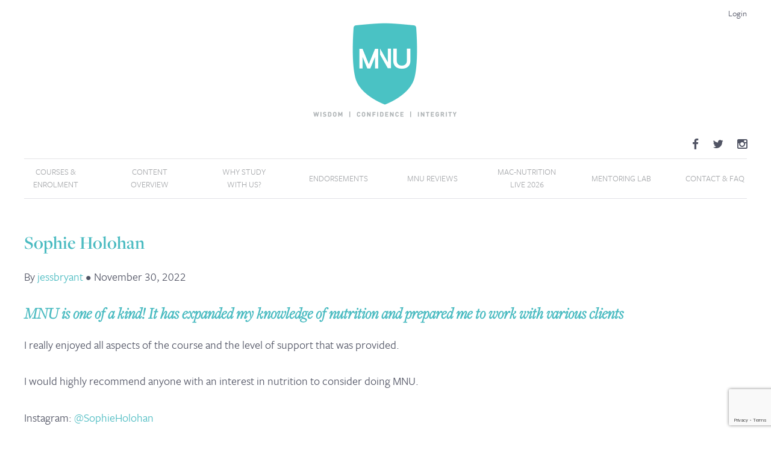

--- FILE ---
content_type: text/html; charset=UTF-8
request_url: https://www.mac-nutritionuni.com/testimonials/sophie-holohan/
body_size: 50892
content:

<!doctype html>
<!--[if lt IE 7]><html class="no-js ie ie6 lt-ie9 lt-ie8 lt-ie7" lang="en-GB"> <![endif]-->
<!--[if IE 7]><html class="no-js ie ie7 lt-ie9 lt-ie8" lang="en-GB"> <![endif]-->
<!--[if IE 8]><html class="no-js ie ie8 lt-ie9" lang="en-GB"> <![endif]-->
<!--[if gt IE 8]><!--><html class="no-js" lang="en-GB"> <!--<![endif]-->
<head>
	<meta charset="UTF-8" />
	<title>   
					Sophie Holohan | MNU Qualification - Level 5 Nutrition Diploma
			</title><style id="rocket-critical-css">@font-face{font-family:"freight-sans-pro";src:url("https://use.typekit.net/af/442215/000000000000000000010b5a/27/l?primer=7cdcb44be4a7db8877ffa5c0007b8dd865b3bbc383831fe2ea177f62257a9191&fvd=n4&v=3") format("woff2"),url("https://use.typekit.net/af/442215/000000000000000000010b5a/27/d?primer=7cdcb44be4a7db8877ffa5c0007b8dd865b3bbc383831fe2ea177f62257a9191&fvd=n4&v=3") format("woff"),url("https://use.typekit.net/af/442215/000000000000000000010b5a/27/a?primer=7cdcb44be4a7db8877ffa5c0007b8dd865b3bbc383831fe2ea177f62257a9191&fvd=n4&v=3") format("opentype");font-display:swap;font-style:normal;font-weight:400;font-stretch:normal}@font-face{font-family:"freight-sans-pro";src:url("https://use.typekit.net/af/3df5fe/000000000000000000010b5b/27/l?primer=7cdcb44be4a7db8877ffa5c0007b8dd865b3bbc383831fe2ea177f62257a9191&fvd=i4&v=3") format("woff2"),url("https://use.typekit.net/af/3df5fe/000000000000000000010b5b/27/d?primer=7cdcb44be4a7db8877ffa5c0007b8dd865b3bbc383831fe2ea177f62257a9191&fvd=i4&v=3") format("woff"),url("https://use.typekit.net/af/3df5fe/000000000000000000010b5b/27/a?primer=7cdcb44be4a7db8877ffa5c0007b8dd865b3bbc383831fe2ea177f62257a9191&fvd=i4&v=3") format("opentype");font-display:swap;font-style:italic;font-weight:400;font-stretch:normal}@font-face{font-family:"freight-sans-pro";src:url("https://use.typekit.net/af/1709eb/000000000000000000010b60/27/l?primer=7cdcb44be4a7db8877ffa5c0007b8dd865b3bbc383831fe2ea177f62257a9191&fvd=n7&v=3") format("woff2"),url("https://use.typekit.net/af/1709eb/000000000000000000010b60/27/d?primer=7cdcb44be4a7db8877ffa5c0007b8dd865b3bbc383831fe2ea177f62257a9191&fvd=n7&v=3") format("woff"),url("https://use.typekit.net/af/1709eb/000000000000000000010b60/27/a?primer=7cdcb44be4a7db8877ffa5c0007b8dd865b3bbc383831fe2ea177f62257a9191&fvd=n7&v=3") format("opentype");font-display:swap;font-style:normal;font-weight:700;font-stretch:normal}@font-face{font-family:"freight-sans-pro";src:url("https://use.typekit.net/af/65fc7d/000000000000000000010b61/27/l?primer=7cdcb44be4a7db8877ffa5c0007b8dd865b3bbc383831fe2ea177f62257a9191&fvd=i7&v=3") format("woff2"),url("https://use.typekit.net/af/65fc7d/000000000000000000010b61/27/d?primer=7cdcb44be4a7db8877ffa5c0007b8dd865b3bbc383831fe2ea177f62257a9191&fvd=i7&v=3") format("woff"),url("https://use.typekit.net/af/65fc7d/000000000000000000010b61/27/a?primer=7cdcb44be4a7db8877ffa5c0007b8dd865b3bbc383831fe2ea177f62257a9191&fvd=i7&v=3") format("opentype");font-display:swap;font-style:italic;font-weight:700;font-stretch:normal}@font-face{font-family:"freight-sans-pro";src:url("https://use.typekit.net/af/cef9f3/000000000000000000010b5e/27/l?primer=7cdcb44be4a7db8877ffa5c0007b8dd865b3bbc383831fe2ea177f62257a9191&fvd=n6&v=3") format("woff2"),url("https://use.typekit.net/af/cef9f3/000000000000000000010b5e/27/d?primer=7cdcb44be4a7db8877ffa5c0007b8dd865b3bbc383831fe2ea177f62257a9191&fvd=n6&v=3") format("woff"),url("https://use.typekit.net/af/cef9f3/000000000000000000010b5e/27/a?primer=7cdcb44be4a7db8877ffa5c0007b8dd865b3bbc383831fe2ea177f62257a9191&fvd=n6&v=3") format("opentype");font-display:swap;font-style:normal;font-weight:600;font-stretch:normal}@font-face{font-family:"freight-sans-pro";src:url("https://use.typekit.net/af/2a72d2/000000000000000000010b5f/27/l?primer=7cdcb44be4a7db8877ffa5c0007b8dd865b3bbc383831fe2ea177f62257a9191&fvd=i6&v=3") format("woff2"),url("https://use.typekit.net/af/2a72d2/000000000000000000010b5f/27/d?primer=7cdcb44be4a7db8877ffa5c0007b8dd865b3bbc383831fe2ea177f62257a9191&fvd=i6&v=3") format("woff"),url("https://use.typekit.net/af/2a72d2/000000000000000000010b5f/27/a?primer=7cdcb44be4a7db8877ffa5c0007b8dd865b3bbc383831fe2ea177f62257a9191&fvd=i6&v=3") format("opentype");font-display:swap;font-style:italic;font-weight:600;font-stretch:normal}@font-face{font-family:"freight-display-pro";src:url("https://use.typekit.net/af/99ae27/0000000000000000000132d1/27/l?primer=7cdcb44be4a7db8877ffa5c0007b8dd865b3bbc383831fe2ea177f62257a9191&fvd=n3&v=3") format("woff2"),url("https://use.typekit.net/af/99ae27/0000000000000000000132d1/27/d?primer=7cdcb44be4a7db8877ffa5c0007b8dd865b3bbc383831fe2ea177f62257a9191&fvd=n3&v=3") format("woff"),url("https://use.typekit.net/af/99ae27/0000000000000000000132d1/27/a?primer=7cdcb44be4a7db8877ffa5c0007b8dd865b3bbc383831fe2ea177f62257a9191&fvd=n3&v=3") format("opentype");font-display:swap;font-style:normal;font-weight:300;font-stretch:normal}@font-face{font-family:"freight-display-pro";src:url("https://use.typekit.net/af/aefbaa/0000000000000000000132d2/27/l?primer=7cdcb44be4a7db8877ffa5c0007b8dd865b3bbc383831fe2ea177f62257a9191&fvd=i3&v=3") format("woff2"),url("https://use.typekit.net/af/aefbaa/0000000000000000000132d2/27/d?primer=7cdcb44be4a7db8877ffa5c0007b8dd865b3bbc383831fe2ea177f62257a9191&fvd=i3&v=3") format("woff"),url("https://use.typekit.net/af/aefbaa/0000000000000000000132d2/27/a?primer=7cdcb44be4a7db8877ffa5c0007b8dd865b3bbc383831fe2ea177f62257a9191&fvd=i3&v=3") format("opentype");font-display:swap;font-style:italic;font-weight:300;font-stretch:normal}@font-face{font-family:"freight-display-pro";src:url("https://use.typekit.net/af/f7ad2c/0000000000000000000132d5/27/l?primer=7cdcb44be4a7db8877ffa5c0007b8dd865b3bbc383831fe2ea177f62257a9191&fvd=n6&v=3") format("woff2"),url("https://use.typekit.net/af/f7ad2c/0000000000000000000132d5/27/d?primer=7cdcb44be4a7db8877ffa5c0007b8dd865b3bbc383831fe2ea177f62257a9191&fvd=n6&v=3") format("woff"),url("https://use.typekit.net/af/f7ad2c/0000000000000000000132d5/27/a?primer=7cdcb44be4a7db8877ffa5c0007b8dd865b3bbc383831fe2ea177f62257a9191&fvd=n6&v=3") format("opentype");font-display:swap;font-style:normal;font-weight:600;font-stretch:normal}ul{box-sizing:border-box}:root{--wp--preset--font-size--normal:16px;--wp--preset--font-size--huge:42px}:root{--woocommerce:#7F54B3;--wc-green:#7ad03a;--wc-red:#a00;--wc-orange:#ffba00;--wc-blue:#2ea2cc;--wc-primary:#7F54B3;--wc-primary-text:white;--wc-secondary:#e9e6ed;--wc-secondary-text:#515151;--wc-highlight:#b3af54;--wc-highligh-text:white;--wc-content-bg:#fff;--wc-subtext:#767676}:root{--woocommerce:#7F54B3;--wc-green:#7ad03a;--wc-red:#a00;--wc-orange:#ffba00;--wc-blue:#2ea2cc;--wc-primary:#7F54B3;--wc-primary-text:white;--wc-secondary:#e9e6ed;--wc-secondary-text:#515151;--wc-highlight:#b3af54;--wc-highligh-text:white;--wc-content-bg:#fff;--wc-subtext:#767676}:root{--affwp-creative-preview-width:10rem}html{font-family:sans-serif;-ms-text-size-adjust:100%;-webkit-text-size-adjust:100%;scroll-behavior:smooth}body{margin:0}article,header,nav,section{display:block}a{background-color:transparent}h1{font-size:2em;margin:0.67em 0}img{border:0}textarea{color:inherit;font:inherit;margin:0}textarea{overflow:auto}html{-webkit-box-sizing:border-box;box-sizing:border-box}*,*::after,*::before{-webkit-box-sizing:inherit;box-sizing:inherit}html{-webkit-box-sizing:border-box;box-sizing:border-box}*,*::before,*::after{-webkit-box-sizing:inherit;box-sizing:inherit}textarea{display:block;font-family:-apple-system,BlinkMacSystemFont,"Segoe UI","Roboto","Oxygen","Ubuntu","Cantarell","Fira Sans","Droid Sans","Helvetica Neue",sans-serif;font-size:1em}textarea{background-color:#fff;border:1px solid #ddd;border-radius:3px;-webkit-box-shadow:inset 0 1px 3px rgba(0,0,0,0.06);box-shadow:inset 0 1px 3px rgba(0,0,0,0.06);-webkit-box-sizing:border-box;box-sizing:border-box;margin-bottom:.75em;padding:.5em;width:100%}textarea{resize:vertical}body{color:#515464;font-size:1em;line-height:1.5;font-family:"freight-sans-pro","helvetica","arial",sans-serif;font-weight:normal;font-variant-numeric:lining-nums}h1,h2{font-size:1.333em;font-weight:600;line-height:1.2;margin:0 0 .75em}p{margin:0 0 .75em}a{color:#1565c0;text-decoration:none}img{margin:0;max-width:100%}.wrap{width:100%;margin:0;padding:1.6em 0}.wrap::after{clear:both;content:"";display:block}@media screen and (min-width:640px){.wrap{padding:2.4em 0}}.wrap--no-padding{padding:0}@media screen and (min-width:640px){.wrap--no-padding{padding:0}}.container{max-width:1200px;margin-left:auto;margin-right:auto;padding:0 1em}.container::after{clear:both;content:"";display:block}@media screen and (min-width:1220px){.container{padding:0}}h1{font-size:1.6em}h2{font-size:1.4em}a{color:#4abbc1}article{font-size:1em}article::after{clear:both;content:"";display:block}article h1,article h2{color:#4abbc1;font-family:"freight-display-pro","palatino","lucida bright","georgia",serif;font-weight:600}article p{line-height:1.6;margin-bottom:1.6em}@media screen and (min-width:640px){article{font-size:1.1em}}@media screen and (min-width:1088px){article{font-size:1.2em}}.header__reveal{float:left;display:block;margin-right:2.35765202%;width:23.23176098%;margin-top:.5em}@media screen and (min-width:640px){.header__reveal{display:none}}.header__reveal .nav-reveal{padding-left:0}.header__links{float:left;display:block;margin-right:2.35765202%;width:74.41058699%;margin-top:.5em}@media screen and (min-width:640px){.header__links{float:left;display:block;margin-right:2.35765202%;width:100%}}.header__links{margin-right:0;text-align:right}.header__links ul{margin:0;font-size:0.9em}.header__links li{list-style:none;display:inline-block;padding-left:1em}.header__links li:last-child a{padding-right:0}.header__link{padding:.3em 0 0 1.2em;color:#515464;display:block}@media screen and (min-width:640px){.header__link.nav-reveal{display:none}}.social__links{float:left;display:block;margin-right:2.35765202%;width:100%;margin-right:0;text-align:right}.social__links ul{margin:0 0 0.6em 0}.social__links li{list-style:none;display:inline-block}.social__links li:last-child a{padding-right:0}.social__link{padding:.3em .5em 0;color:#515464;display:block;font-size:1.2em}.header__logo{float:left;display:block;margin-right:2.35765202%;width:100%}.header__logo::after{clear:both;content:"";display:block}.header__logo img{margin:0 auto 1em;display:block}.nav ul{list-style-type:none;margin:0;padding:0}.nav li{margin:0;padding:0}.nav--main{will-change:opacity;position:absolute;background:#fff;top:50px;left:0;right:0;z-index:100}.nav--main .container{padding:0}.nav--main ul{max-height:0;overflow:hidden}.nav--main li{border-bottom:1px solid #e3e3e7}.nav--main li.home-icon{display:none}.nav--main a{display:block;text-transform:uppercase;padding:0.8em 1em;color:#a7a9ac}.nav--main li.home-icon{display:none}@media screen and (min-width:640px){.nav--main{float:left;display:block;margin-right:2.35765202%;width:100%;position:relative;top:0;margin-bottom:2em;height:80px}.nav--main::after{clear:both;content:"";display:block}.nav--main ul{max-height:none;border-top:1px solid #e3e3e7;border-bottom:1px solid #e3e3e7;display:-webkit-box;display:-ms-flexbox;display:flex;-moz-flex-direction:row;-ms-flex-direction:row;-webkit-box-orient:horizontal;-webkit-box-direction:normal;flex-direction:row;-moz-align-items:center;-ms-align-items:center;-webkit-box-align:center;-ms-flex-align:center;align-items:center;-moz-justify-content:space-between;-ms-justify-content:space-between;-webkit-box-pack:justify;-ms-flex-pack:justify;justify-content:space-between}.nav--main li{list-style:none;width:105px;-moz-flex-grow:0;-ms-flex-grow:0;-webkit-box-flex:0;-ms-flex-positive:0;flex-grow:0;text-align:center;border-bottom:none}.nav--main li.home-icon{padding-left:1em;display:none;width:60px;-ms-flex-shrink:0;-ms-flex-negative:1;flex-shrink:1}.nav--main li:nth-child(2){display:none}.nav--main a{font-size:0.8em;padding:0.8em 0.3em}}@media screen and (min-width:1088px){.nav--main{height:90px}.nav--main li{-moz-flex-grow:0;-ms-flex-grow:0;-webkit-box-flex:0;-ms-flex-positive:0;flex-grow:0}.nav--main li:first-child{display:block}.nav--main a{font-size:0.9em;padding:0.8em 1em}.nav--main li.home-icon{display:none}.nav--main li.home-icon a{padding:0}}.c-site-wrapper{position:relative}@supports (display:flex){.c-site-wrapper{display:-webkit-box;display:-ms-flexbox;display:flex;-webkit-box-orient:vertical;-webkit-box-direction:normal;-ms-flex-direction:column;flex-direction:column;min-height:100vh}.c-site-wrapper>section{-webkit-box-flex:1;-ms-flex:1;flex:1}}:root{--swiper-theme-color:#007aff}:root{--swiper-navigation-size:44px}:root{--jp-carousel-primary-color:#fff;--jp-carousel-primary-subtle-color:#999;--jp-carousel-bg-color:#000;--jp-carousel-bg-faded-color:#222;--jp-carousel-border-color:#3a3a3a}:root{--jetpack--contact-form--border:1px solid #8c8f94;--jetpack--contact-form--border-color:#8c8f94;--jetpack--contact-form--border-size:1px;--jetpack--contact-form--border-style:solid;--jetpack--contact-form--border-radius:0px;--jetpack--contact-form--input-padding:16px;--jetpack--contact-form--font-size:16px;--jetpack--contact-form--error-color:#b32d2e;--jetpack--contact-form--inverted-text-color:#fff}:root{--bs-blue:#0d6efd;--bs-indigo:#6610f2;--bs-purple:#6f42c1;--bs-pink:#d63384;--bs-red:#dc3545;--bs-orange:#fd7e14;--bs-yellow:#ffc107;--bs-green:#198754;--bs-teal:#20c997;--bs-cyan:#0dcaf0;--bs-black:#000;--bs-white:#fff;--bs-gray:#6c757d;--bs-gray-dark:#343a40;--bs-gray-100:#f8f9fa;--bs-gray-200:#e9ecef;--bs-gray-300:#dee2e6;--bs-gray-400:#ced4da;--bs-gray-500:#adb5bd;--bs-gray-600:#6c757d;--bs-gray-700:#495057;--bs-gray-800:#343a40;--bs-gray-900:#212529;--bs-primary:#0d6efd;--bs-secondary:#6c757d;--bs-success:#198754;--bs-info:#0dcaf0;--bs-warning:#ffc107;--bs-danger:#dc3545;--bs-light:#f8f9fa;--bs-dark:#212529;--bs-primary-rgb:13,110,253;--bs-secondary-rgb:108,117,125;--bs-success-rgb:25,135,84;--bs-info-rgb:13,202,240;--bs-warning-rgb:255,193,7;--bs-danger-rgb:220,53,69;--bs-light-rgb:248,249,250;--bs-dark-rgb:33,37,41;--bs-primary-text-emphasis:#052c65;--bs-secondary-text-emphasis:#2b2f32;--bs-success-text-emphasis:#0a3622;--bs-info-text-emphasis:#055160;--bs-warning-text-emphasis:#664d03;--bs-danger-text-emphasis:#58151c;--bs-light-text-emphasis:#495057;--bs-dark-text-emphasis:#495057;--bs-primary-bg-subtle:#cfe2ff;--bs-secondary-bg-subtle:#e2e3e5;--bs-success-bg-subtle:#d1e7dd;--bs-info-bg-subtle:#cff4fc;--bs-warning-bg-subtle:#fff3cd;--bs-danger-bg-subtle:#f8d7da;--bs-light-bg-subtle:#fcfcfd;--bs-dark-bg-subtle:#ced4da;--bs-primary-border-subtle:#9ec5fe;--bs-secondary-border-subtle:#c4c8cb;--bs-success-border-subtle:#a3cfbb;--bs-info-border-subtle:#9eeaf9;--bs-warning-border-subtle:#ffe69c;--bs-danger-border-subtle:#f1aeb5;--bs-light-border-subtle:#e9ecef;--bs-dark-border-subtle:#adb5bd;--bs-white-rgb:255,255,255;--bs-black-rgb:0,0,0;--bs-font-sans-serif:system-ui,-apple-system,"Segoe UI",Roboto,"Helvetica Neue","Noto Sans","Liberation Sans",Arial,sans-serif,"Apple Color Emoji","Segoe UI Emoji","Segoe UI Symbol","Noto Color Emoji";--bs-font-monospace:SFMono-Regular,Menlo,Monaco,Consolas,"Liberation Mono","Courier New",monospace;--bs-gradient:linear-gradient(180deg, rgba(255, 255, 255, 0.15), rgba(255, 255, 255, 0));--bs-body-font-family:var(--bs-font-sans-serif);--bs-body-font-size:1rem;--bs-body-font-weight:400;--bs-body-line-height:1.5;--bs-body-color:#212529;--bs-body-color-rgb:33,37,41;--bs-body-bg:#fff;--bs-body-bg-rgb:255,255,255;--bs-emphasis-color:#000;--bs-emphasis-color-rgb:0,0,0;--bs-secondary-color:rgba(33, 37, 41, 0.75);--bs-secondary-color-rgb:33,37,41;--bs-secondary-bg:#e9ecef;--bs-secondary-bg-rgb:233,236,239;--bs-tertiary-color:rgba(33, 37, 41, 0.5);--bs-tertiary-color-rgb:33,37,41;--bs-tertiary-bg:#f8f9fa;--bs-tertiary-bg-rgb:248,249,250;--bs-heading-color:inherit;--bs-link-color:#0d6efd;--bs-link-color-rgb:13,110,253;--bs-link-decoration:underline;--bs-link-hover-color:#0a58ca;--bs-link-hover-color-rgb:10,88,202;--bs-code-color:#d63384;--bs-highlight-color:#212529;--bs-highlight-bg:#fff3cd;--bs-border-width:1px;--bs-border-style:solid;--bs-border-color:#dee2e6;--bs-border-color-translucent:rgba(0, 0, 0, 0.175);--bs-border-radius:0.375rem;--bs-border-radius-sm:0.25rem;--bs-border-radius-lg:0.5rem;--bs-border-radius-xl:1rem;--bs-border-radius-xxl:2rem;--bs-border-radius-2xl:var(--bs-border-radius-xxl);--bs-border-radius-pill:50rem;--bs-box-shadow:0 0.5rem 1rem rgba(0, 0, 0, 0.15);--bs-box-shadow-sm:0 0.125rem 0.25rem rgba(0, 0, 0, 0.075);--bs-box-shadow-lg:0 1rem 3rem rgba(0, 0, 0, 0.175);--bs-box-shadow-inset:inset 0 1px 2px rgba(0, 0, 0, 0.075);--bs-focus-ring-width:0.25rem;--bs-focus-ring-opacity:0.25;--bs-focus-ring-color:rgba(13, 110, 253, 0.25);--bs-form-valid-color:#198754;--bs-form-valid-border-color:#198754;--bs-form-invalid-color:#dc3545;--bs-form-invalid-border-color:#dc3545}*,::after,::before{box-sizing:border-box}@media (prefers-reduced-motion:no-preference){:root{scroll-behavior:smooth}}body{margin:0;font-family:var(--bs-body-font-family);font-size:var(--bs-body-font-size);font-weight:var(--bs-body-font-weight);line-height:var(--bs-body-line-height);color:var(--bs-body-color);text-align:var(--bs-body-text-align);background-color:var(--bs-body-bg);-webkit-text-size-adjust:100%}h1,h2{margin-top:0;margin-bottom:.5rem;font-weight:500;line-height:1.2;color:var(--bs-heading-color)}h1{font-size:calc(1.375rem + 1.5vw)}@media (min-width:1200px){h1{font-size:2.5rem}}h2{font-size:calc(1.325rem + .9vw)}@media (min-width:1200px){h2{font-size:2rem}}p{margin-top:0;margin-bottom:1rem}ul{padding-left:2rem}ul{margin-top:0;margin-bottom:1rem}a{color:rgba(var(--bs-link-color-rgb),var(--bs-link-opacity,1));text-decoration:underline}img{vertical-align:middle}textarea{margin:0;font-family:inherit;font-size:inherit;line-height:inherit}::-moz-focus-inner{padding:0;border-style:none}textarea{resize:vertical}::-webkit-datetime-edit-day-field,::-webkit-datetime-edit-fields-wrapper,::-webkit-datetime-edit-hour-field,::-webkit-datetime-edit-minute,::-webkit-datetime-edit-month-field,::-webkit-datetime-edit-text,::-webkit-datetime-edit-year-field{padding:0}::-webkit-inner-spin-button{height:auto}::-webkit-search-decoration{-webkit-appearance:none}::-webkit-color-swatch-wrapper{padding:0}::-webkit-file-upload-button{font:inherit;-webkit-appearance:button}::file-selector-button{font:inherit;-webkit-appearance:button}iframe{border:0}.container{--bs-gutter-x:1.5rem;--bs-gutter-y:0;width:100%;padding-right:calc(var(--bs-gutter-x) * .5);padding-left:calc(var(--bs-gutter-x) * .5);margin-right:auto;margin-left:auto}@media (min-width:576px){.container{max-width:540px}}@media (min-width:768px){.container{max-width:720px}}@media (min-width:992px){.container{max-width:960px}}@media (min-width:1200px){.container{max-width:1140px}}:root{--bs-breakpoint-xs:0;--bs-breakpoint-sm:576px;--bs-breakpoint-md:768px;--bs-breakpoint-lg:992px;--bs-breakpoint-xl:1200px;--bs-breakpoint-xxl:1400px}.nav{--bs-nav-link-padding-x:1rem;--bs-nav-link-padding-y:0.5rem;--bs-nav-link-font-weight:;--bs-nav-link-color:var(--bs-link-color);--bs-nav-link-hover-color:var(--bs-link-hover-color);--bs-nav-link-disabled-color:var(--bs-secondary-color);display:flex;flex-wrap:wrap;padding-left:0;margin-bottom:0;list-style:none}</style>
	<style> header .header__links {display: flex; flex-direction: row-reverse;  text-align: right;} </style>
	<meta http-equiv="Content-Type" content="text/html; charset=UTF-8" />
	<meta http-equiv="X-UA-Compatible" content="IE=edge,chrome=1">
	<meta name="viewport" content="width=device-width, initial-scale=1.0">
	<meta name="trustpilot-one-time-domain-verification-id" content="54b66c61-7c23-4aa8-8d8e-7e470ab3ccc2" />

	<script>
		document.documentElement.classList.remove('no-js');
	</script>
	<link data-minify="1" rel="preload" href="https://www.mac-nutritionuni.com/wp-content/cache/min/1/font-awesome/4.3.0/css/font-awesome.min.css?ver=1754662433" as="style" onload="this.onload=null;this.rel='stylesheet'">
	<noscript><link data-minify="1" rel="stylesheet" href="https://www.mac-nutritionuni.com/wp-content/cache/min/1/font-awesome/4.3.0/css/font-awesome.min.css?ver=1754662433"></noscript>

	<link rel="pingback" href="https://www.mac-nutritionuni.com/xmlrpc.php" />

	<link rel="icon" type="image/png" sizes="32x32" href="/wp-content/themes/macnutritionuni/assets/favicons/favicon-32x32.png">
<link rel="icon" type="image/png" sizes="16x16" href="/wp-content/themes/macnutritionuni/assets/favicons/favicon-16x16.png">
<link rel="shortcut icon" href="/wp-content/themes/macnutritionuni/assets/favicons/favicon.ico"><link rel="manifest" href="/wp-content/themes/macnutritionuni/assets/favicons/manifest.json">
<meta name="theme-color" content="#fff">
<meta name="application-name" content="MNU">
<link rel="icon" type="image/png" sizes="228x228" href="/wp-content/themes/macnutritionuni/assets/favicons/coast-228x228.png">
<link rel="apple-touch-icon" sizes="57x57" href="/wp-content/themes/macnutritionuni/assets/favicons/apple-touch-icon-57x57.png">
<link rel="apple-touch-icon" sizes="60x60" href="/wp-content/themes/macnutritionuni/assets/favicons/apple-touch-icon-60x60.png">
<link rel="apple-touch-icon" sizes="72x72" href="/wp-content/themes/macnutritionuni/assets/favicons/apple-touch-icon-72x72.png">
<link rel="apple-touch-icon" sizes="76x76" href="/wp-content/themes/macnutritionuni/assets/favicons/apple-touch-icon-76x76.png">
<link rel="apple-touch-icon" sizes="114x114" href="/wp-content/themes/macnutritionuni/assets/favicons/apple-touch-icon-114x114.png">
<link rel="apple-touch-icon" sizes="120x120" href="/wp-content/themes/macnutritionuni/assets/favicons/apple-touch-icon-120x120.png">
<link rel="apple-touch-icon" sizes="144x144" href="/wp-content/themes/macnutritionuni/assets/favicons/apple-touch-icon-144x144.png">
<link rel="apple-touch-icon" sizes="152x152" href="/wp-content/themes/macnutritionuni/assets/favicons/apple-touch-icon-152x152.png">
<link rel="apple-touch-icon" sizes="180x180" href="/wp-content/themes/macnutritionuni/assets/favicons/apple-touch-icon-180x180.png">
<meta name="apple-mobile-web-app-title" content="MNU">
<meta name="msapplication-TileColor" content="#fff">
<meta name="msapplication-TileImage" content="/wp-content/themes/macnutritionuni/assets/favicons/mstile-144x144.png">
<meta name="msapplication-config" content="/wp-content/themes/macnutritionuni/assets/favicons/browserconfig.xml">
	
	<link data-minify="1" rel="preload" href="https://www.mac-nutritionuni.com/wp-content/cache/min/1/lgu3kch.css?ver=1754662433" as="style" onload="this.onload=null;this.rel='stylesheet'">
	<noscript><link data-minify="1" rel="stylesheet" href="https://www.mac-nutritionuni.com/wp-content/cache/min/1/lgu3kch.css?ver=1754662433"></noscript>
        
        <link rel="preconnect" href="https://connect.facebook.net">
        <link rel="preconnect" href="https://www.facebook.com">
        <link rel="preconnect" href="https://www.google-analytics.com">
        <link rel="preconnect" href="https://www.google.com">

   		<link rel="preconnect" href="https://js.stripe.com" crossorigin>
<link rel="preconnect" href="https://m.stripe.com" crossorigin>
<link rel="preconnect" href="https://r.stripe.com" crossorigin>
<meta name='robots' content='index, follow, max-image-preview:large, max-snippet:-1, max-video-preview:-1' />
<script>window._wca = window._wca || [];</script>

	<!-- This site is optimized with the Yoast SEO Premium plugin v22.7 (Yoast SEO v22.7) - https://yoast.com/wordpress/plugins/seo/ -->
	<link rel="canonical" href="https://www.mac-nutritionuni.com/testimonials/sophie-holohan/" />
	<meta property="og:locale" content="en_GB" />
	<meta property="og:type" content="article" />
	<meta property="og:title" content="Sophie Holohan" />
	<meta property="og:description" content="MNU is one of a kind! It has expanded my knowledge of nutrition and prepared me to work with various clients I really enjoyed all aspects of the course and the level of support that was provided. I would highly recommend anyone with an interest in nutrition to consider doing MNU. Instagram: @SophieHolohan" />
	<meta property="og:url" content="https://www.mac-nutritionuni.com/testimonials/sophie-holohan/" />
	<meta property="og:site_name" content="MNU Qualification - Level 5 Nutrition Diploma" />
	<meta property="article:publisher" content="https://www.facebook.com/MacNutrition" />
	<meta property="article:modified_time" content="2023-12-11T10:05:36+00:00" />
	<meta name="twitter:card" content="summary_large_image" />
	<meta name="twitter:label1" content="Estimated reading time" />
	<meta name="twitter:data1" content="1 minute" />
	<script type="application/ld+json" class="yoast-schema-graph">{"@context":"https://schema.org","@graph":[{"@type":"WebPage","@id":"https://www.mac-nutritionuni.com/testimonials/sophie-holohan/","url":"https://www.mac-nutritionuni.com/testimonials/sophie-holohan/","name":"Sophie Holohan | MNU Qualification - Level 5 Nutrition Diploma","isPartOf":{"@id":"https://www.mac-nutritionuni.com/#website"},"datePublished":"2022-11-30T15:41:43+00:00","dateModified":"2023-12-11T10:05:36+00:00","breadcrumb":{"@id":"https://www.mac-nutritionuni.com/testimonials/sophie-holohan/#breadcrumb"},"inLanguage":"en-GB","potentialAction":[{"@type":"ReadAction","target":["https://www.mac-nutritionuni.com/testimonials/sophie-holohan/"]}]},{"@type":"BreadcrumbList","@id":"https://www.mac-nutritionuni.com/testimonials/sophie-holohan/#breadcrumb","itemListElement":[{"@type":"ListItem","position":1,"name":"Home","item":"https://www.mac-nutritionuni.com/"},{"@type":"ListItem","position":2,"name":"Sophie Holohan"}]},{"@type":"WebSite","@id":"https://www.mac-nutritionuni.com/#website","url":"https://www.mac-nutritionuni.com/","name":"MNU","description":"Diploma in Advanced Nutrition | Accredited Level 4/5 Course | Online Study","publisher":{"@id":"https://www.mac-nutritionuni.com/#organization"},"alternateName":"MNU","potentialAction":[{"@type":"SearchAction","target":{"@type":"EntryPoint","urlTemplate":"https://www.mac-nutritionuni.com/?s={search_term_string}"},"query-input":"required name=search_term_string"}],"inLanguage":"en-GB"},{"@type":"Organization","@id":"https://www.mac-nutritionuni.com/#organization","name":"Mac-Nutrition Uni","alternateName":"Mac-Nutrition Uni","url":"https://www.mac-nutritionuni.com/","logo":{"@type":"ImageObject","inLanguage":"en-GB","@id":"https://www.mac-nutritionuni.com/#/schema/logo/image/","url":"https://www.mac-nutritionuni.com/wp-content/uploads/2018/06/Mac-Nutrition-logo-RGB-turquoise-no-strapline-no-background-copy.png","contentUrl":"https://www.mac-nutritionuni.com/wp-content/uploads/2018/06/Mac-Nutrition-logo-RGB-turquoise-no-strapline-no-background-copy.png","width":1200,"height":630,"caption":"Mac-Nutrition Uni"},"image":{"@id":"https://www.mac-nutritionuni.com/#/schema/logo/image/"},"sameAs":["https://www.facebook.com/MacNutrition"]}]}</script>
	<!-- / Yoast SEO Premium plugin. -->


<script type='application/javascript'  id='pys-version-script'>console.log('PixelYourSite Free version 9.5.5');</script>
<link rel='dns-prefetch' href='//stats.wp.com' />
<link rel='dns-prefetch' href='//secure.gravatar.com' />
<link rel='dns-prefetch' href='//www.googletagmanager.com' />
<link rel='dns-prefetch' href='//v0.wordpress.com' />

<link data-minify="1" rel='preload'  href='https://www.mac-nutritionuni.com/wp-content/cache/min/1/wp-content/plugins/simple-tooltips/zebra_tooltips.css?ver=1754662433' data-rocket-async="style" as="style" onload="this.onload=null;this.rel='stylesheet'" onerror="this.removeAttribute('data-rocket-async')"  type='text/css' media='all' />
<link data-minify="1" rel='preload'  href='https://www.mac-nutritionuni.com/wp-content/cache/min/1/wp-content/plugins/woocommerce-subscriptions/vendor/woocommerce/subscriptions-core/build/index.css?ver=1754662433' data-rocket-async="style" as="style" onload="this.onload=null;this.rel='stylesheet'" onerror="this.removeAttribute('data-rocket-async')"  type='text/css' media='all' />
<link data-minify="1" rel='preload'  href='https://www.mac-nutritionuni.com/wp-content/cache/min/1/wp-content/plugins/woocommerce-gateway-stripe/build/upe_blocks.css?ver=1754662433' data-rocket-async="style" as="style" onload="this.onload=null;this.rel='stylesheet'" onerror="this.removeAttribute('data-rocket-async')"  type='text/css' media='all' />
<style id='wp-emoji-styles-inline-css' type='text/css'>

	img.wp-smiley, img.emoji {
		display: inline !important;
		border: none !important;
		box-shadow: none !important;
		height: 1em !important;
		width: 1em !important;
		margin: 0 0.07em !important;
		vertical-align: -0.1em !important;
		background: none !important;
		padding: 0 !important;
	}
</style>
<link rel='preload'  href='https://www.mac-nutritionuni.com/wp-includes/css/dist/block-library/style.min.css?ver=6.5.2' data-rocket-async="style" as="style" onload="this.onload=null;this.rel='stylesheet'" onerror="this.removeAttribute('data-rocket-async')"  type='text/css' media='all' />
<style id='wp-block-library-inline-css' type='text/css'>
.has-text-align-justify{text-align:justify;}
</style>
<link rel='preload'  href='https://www.mac-nutritionuni.com/wp-content/cache/background-css/www.mac-nutritionuni.com/wp-includes/js/mediaelement/mediaelementplayer-legacy.min.css?ver=4.2.17&wpr_t=1769718298' data-rocket-async="style" as="style" onload="this.onload=null;this.rel='stylesheet'" onerror="this.removeAttribute('data-rocket-async')"  type='text/css' media='all' />
<link rel='preload'  href='https://www.mac-nutritionuni.com/wp-includes/js/mediaelement/wp-mediaelement.min.css?ver=6.5.2' data-rocket-async="style" as="style" onload="this.onload=null;this.rel='stylesheet'" onerror="this.removeAttribute('data-rocket-async')"  type='text/css' media='all' />
<style id='jetpack-sharing-buttons-style-inline-css' type='text/css'>
.jetpack-sharing-buttons__services-list{display:flex;flex-direction:row;flex-wrap:wrap;gap:0;list-style-type:none;margin:5px;padding:0}.jetpack-sharing-buttons__services-list.has-small-icon-size{font-size:12px}.jetpack-sharing-buttons__services-list.has-normal-icon-size{font-size:16px}.jetpack-sharing-buttons__services-list.has-large-icon-size{font-size:24px}.jetpack-sharing-buttons__services-list.has-huge-icon-size{font-size:36px}@media print{.jetpack-sharing-buttons__services-list{display:none!important}}.editor-styles-wrapper .wp-block-jetpack-sharing-buttons{gap:0;padding-inline-start:0}ul.jetpack-sharing-buttons__services-list.has-background{padding:1.25em 2.375em}
</style>
<style id='classic-theme-styles-inline-css' type='text/css'>
/*! This file is auto-generated */
.wp-block-button__link{color:#fff;background-color:#32373c;border-radius:9999px;box-shadow:none;text-decoration:none;padding:calc(.667em + 2px) calc(1.333em + 2px);font-size:1.125em}.wp-block-file__button{background:#32373c;color:#fff;text-decoration:none}
</style>
<style id='global-styles-inline-css' type='text/css'>
body{--wp--preset--color--black: #000000;--wp--preset--color--cyan-bluish-gray: #abb8c3;--wp--preset--color--white: #ffffff;--wp--preset--color--pale-pink: #f78da7;--wp--preset--color--vivid-red: #cf2e2e;--wp--preset--color--luminous-vivid-orange: #ff6900;--wp--preset--color--luminous-vivid-amber: #fcb900;--wp--preset--color--light-green-cyan: #7bdcb5;--wp--preset--color--vivid-green-cyan: #00d084;--wp--preset--color--pale-cyan-blue: #8ed1fc;--wp--preset--color--vivid-cyan-blue: #0693e3;--wp--preset--color--vivid-purple: #9b51e0;--wp--preset--gradient--vivid-cyan-blue-to-vivid-purple: linear-gradient(135deg,rgba(6,147,227,1) 0%,rgb(155,81,224) 100%);--wp--preset--gradient--light-green-cyan-to-vivid-green-cyan: linear-gradient(135deg,rgb(122,220,180) 0%,rgb(0,208,130) 100%);--wp--preset--gradient--luminous-vivid-amber-to-luminous-vivid-orange: linear-gradient(135deg,rgba(252,185,0,1) 0%,rgba(255,105,0,1) 100%);--wp--preset--gradient--luminous-vivid-orange-to-vivid-red: linear-gradient(135deg,rgba(255,105,0,1) 0%,rgb(207,46,46) 100%);--wp--preset--gradient--very-light-gray-to-cyan-bluish-gray: linear-gradient(135deg,rgb(238,238,238) 0%,rgb(169,184,195) 100%);--wp--preset--gradient--cool-to-warm-spectrum: linear-gradient(135deg,rgb(74,234,220) 0%,rgb(151,120,209) 20%,rgb(207,42,186) 40%,rgb(238,44,130) 60%,rgb(251,105,98) 80%,rgb(254,248,76) 100%);--wp--preset--gradient--blush-light-purple: linear-gradient(135deg,rgb(255,206,236) 0%,rgb(152,150,240) 100%);--wp--preset--gradient--blush-bordeaux: linear-gradient(135deg,rgb(254,205,165) 0%,rgb(254,45,45) 50%,rgb(107,0,62) 100%);--wp--preset--gradient--luminous-dusk: linear-gradient(135deg,rgb(255,203,112) 0%,rgb(199,81,192) 50%,rgb(65,88,208) 100%);--wp--preset--gradient--pale-ocean: linear-gradient(135deg,rgb(255,245,203) 0%,rgb(182,227,212) 50%,rgb(51,167,181) 100%);--wp--preset--gradient--electric-grass: linear-gradient(135deg,rgb(202,248,128) 0%,rgb(113,206,126) 100%);--wp--preset--gradient--midnight: linear-gradient(135deg,rgb(2,3,129) 0%,rgb(40,116,252) 100%);--wp--preset--font-size--small: 13px;--wp--preset--font-size--medium: 20px;--wp--preset--font-size--large: 36px;--wp--preset--font-size--x-large: 42px;--wp--preset--spacing--20: 0.44rem;--wp--preset--spacing--30: 0.67rem;--wp--preset--spacing--40: 1rem;--wp--preset--spacing--50: 1.5rem;--wp--preset--spacing--60: 2.25rem;--wp--preset--spacing--70: 3.38rem;--wp--preset--spacing--80: 5.06rem;--wp--preset--shadow--natural: 6px 6px 9px rgba(0, 0, 0, 0.2);--wp--preset--shadow--deep: 12px 12px 50px rgba(0, 0, 0, 0.4);--wp--preset--shadow--sharp: 6px 6px 0px rgba(0, 0, 0, 0.2);--wp--preset--shadow--outlined: 6px 6px 0px -3px rgba(255, 255, 255, 1), 6px 6px rgba(0, 0, 0, 1);--wp--preset--shadow--crisp: 6px 6px 0px rgba(0, 0, 0, 1);}:where(.is-layout-flex){gap: 0.5em;}:where(.is-layout-grid){gap: 0.5em;}body .is-layout-flow > .alignleft{float: left;margin-inline-start: 0;margin-inline-end: 2em;}body .is-layout-flow > .alignright{float: right;margin-inline-start: 2em;margin-inline-end: 0;}body .is-layout-flow > .aligncenter{margin-left: auto !important;margin-right: auto !important;}body .is-layout-constrained > .alignleft{float: left;margin-inline-start: 0;margin-inline-end: 2em;}body .is-layout-constrained > .alignright{float: right;margin-inline-start: 2em;margin-inline-end: 0;}body .is-layout-constrained > .aligncenter{margin-left: auto !important;margin-right: auto !important;}body .is-layout-constrained > :where(:not(.alignleft):not(.alignright):not(.alignfull)){max-width: var(--wp--style--global--content-size);margin-left: auto !important;margin-right: auto !important;}body .is-layout-constrained > .alignwide{max-width: var(--wp--style--global--wide-size);}body .is-layout-flex{display: flex;}body .is-layout-flex{flex-wrap: wrap;align-items: center;}body .is-layout-flex > *{margin: 0;}body .is-layout-grid{display: grid;}body .is-layout-grid > *{margin: 0;}:where(.wp-block-columns.is-layout-flex){gap: 2em;}:where(.wp-block-columns.is-layout-grid){gap: 2em;}:where(.wp-block-post-template.is-layout-flex){gap: 1.25em;}:where(.wp-block-post-template.is-layout-grid){gap: 1.25em;}.has-black-color{color: var(--wp--preset--color--black) !important;}.has-cyan-bluish-gray-color{color: var(--wp--preset--color--cyan-bluish-gray) !important;}.has-white-color{color: var(--wp--preset--color--white) !important;}.has-pale-pink-color{color: var(--wp--preset--color--pale-pink) !important;}.has-vivid-red-color{color: var(--wp--preset--color--vivid-red) !important;}.has-luminous-vivid-orange-color{color: var(--wp--preset--color--luminous-vivid-orange) !important;}.has-luminous-vivid-amber-color{color: var(--wp--preset--color--luminous-vivid-amber) !important;}.has-light-green-cyan-color{color: var(--wp--preset--color--light-green-cyan) !important;}.has-vivid-green-cyan-color{color: var(--wp--preset--color--vivid-green-cyan) !important;}.has-pale-cyan-blue-color{color: var(--wp--preset--color--pale-cyan-blue) !important;}.has-vivid-cyan-blue-color{color: var(--wp--preset--color--vivid-cyan-blue) !important;}.has-vivid-purple-color{color: var(--wp--preset--color--vivid-purple) !important;}.has-black-background-color{background-color: var(--wp--preset--color--black) !important;}.has-cyan-bluish-gray-background-color{background-color: var(--wp--preset--color--cyan-bluish-gray) !important;}.has-white-background-color{background-color: var(--wp--preset--color--white) !important;}.has-pale-pink-background-color{background-color: var(--wp--preset--color--pale-pink) !important;}.has-vivid-red-background-color{background-color: var(--wp--preset--color--vivid-red) !important;}.has-luminous-vivid-orange-background-color{background-color: var(--wp--preset--color--luminous-vivid-orange) !important;}.has-luminous-vivid-amber-background-color{background-color: var(--wp--preset--color--luminous-vivid-amber) !important;}.has-light-green-cyan-background-color{background-color: var(--wp--preset--color--light-green-cyan) !important;}.has-vivid-green-cyan-background-color{background-color: var(--wp--preset--color--vivid-green-cyan) !important;}.has-pale-cyan-blue-background-color{background-color: var(--wp--preset--color--pale-cyan-blue) !important;}.has-vivid-cyan-blue-background-color{background-color: var(--wp--preset--color--vivid-cyan-blue) !important;}.has-vivid-purple-background-color{background-color: var(--wp--preset--color--vivid-purple) !important;}.has-black-border-color{border-color: var(--wp--preset--color--black) !important;}.has-cyan-bluish-gray-border-color{border-color: var(--wp--preset--color--cyan-bluish-gray) !important;}.has-white-border-color{border-color: var(--wp--preset--color--white) !important;}.has-pale-pink-border-color{border-color: var(--wp--preset--color--pale-pink) !important;}.has-vivid-red-border-color{border-color: var(--wp--preset--color--vivid-red) !important;}.has-luminous-vivid-orange-border-color{border-color: var(--wp--preset--color--luminous-vivid-orange) !important;}.has-luminous-vivid-amber-border-color{border-color: var(--wp--preset--color--luminous-vivid-amber) !important;}.has-light-green-cyan-border-color{border-color: var(--wp--preset--color--light-green-cyan) !important;}.has-vivid-green-cyan-border-color{border-color: var(--wp--preset--color--vivid-green-cyan) !important;}.has-pale-cyan-blue-border-color{border-color: var(--wp--preset--color--pale-cyan-blue) !important;}.has-vivid-cyan-blue-border-color{border-color: var(--wp--preset--color--vivid-cyan-blue) !important;}.has-vivid-purple-border-color{border-color: var(--wp--preset--color--vivid-purple) !important;}.has-vivid-cyan-blue-to-vivid-purple-gradient-background{background: var(--wp--preset--gradient--vivid-cyan-blue-to-vivid-purple) !important;}.has-light-green-cyan-to-vivid-green-cyan-gradient-background{background: var(--wp--preset--gradient--light-green-cyan-to-vivid-green-cyan) !important;}.has-luminous-vivid-amber-to-luminous-vivid-orange-gradient-background{background: var(--wp--preset--gradient--luminous-vivid-amber-to-luminous-vivid-orange) !important;}.has-luminous-vivid-orange-to-vivid-red-gradient-background{background: var(--wp--preset--gradient--luminous-vivid-orange-to-vivid-red) !important;}.has-very-light-gray-to-cyan-bluish-gray-gradient-background{background: var(--wp--preset--gradient--very-light-gray-to-cyan-bluish-gray) !important;}.has-cool-to-warm-spectrum-gradient-background{background: var(--wp--preset--gradient--cool-to-warm-spectrum) !important;}.has-blush-light-purple-gradient-background{background: var(--wp--preset--gradient--blush-light-purple) !important;}.has-blush-bordeaux-gradient-background{background: var(--wp--preset--gradient--blush-bordeaux) !important;}.has-luminous-dusk-gradient-background{background: var(--wp--preset--gradient--luminous-dusk) !important;}.has-pale-ocean-gradient-background{background: var(--wp--preset--gradient--pale-ocean) !important;}.has-electric-grass-gradient-background{background: var(--wp--preset--gradient--electric-grass) !important;}.has-midnight-gradient-background{background: var(--wp--preset--gradient--midnight) !important;}.has-small-font-size{font-size: var(--wp--preset--font-size--small) !important;}.has-medium-font-size{font-size: var(--wp--preset--font-size--medium) !important;}.has-large-font-size{font-size: var(--wp--preset--font-size--large) !important;}.has-x-large-font-size{font-size: var(--wp--preset--font-size--x-large) !important;}
.wp-block-navigation a:where(:not(.wp-element-button)){color: inherit;}
:where(.wp-block-post-template.is-layout-flex){gap: 1.25em;}:where(.wp-block-post-template.is-layout-grid){gap: 1.25em;}
:where(.wp-block-columns.is-layout-flex){gap: 2em;}:where(.wp-block-columns.is-layout-grid){gap: 2em;}
.wp-block-pullquote{font-size: 1.5em;line-height: 1.6;}
</style>
<link data-minify="1" rel='preload'  href='https://www.mac-nutritionuni.com/wp-content/cache/min/1/wp-content/plugins/wp-data-access/assets/css/wpda_public.css?ver=1754662433' data-rocket-async="style" as="style" onload="this.onload=null;this.rel='stylesheet'" onerror="this.removeAttribute('data-rocket-async')"  type='text/css' media='all' />
<link data-minify="1" rel='preload'  href='https://www.mac-nutritionuni.com/wp-content/cache/min/1/wp-content/plugins/edwiser-bridge/public/assets/css/font-awesome-4.4.0/css/font-awesome.min.css?ver=1754662433' data-rocket-async="style" as="style" onload="this.onload=null;this.rel='stylesheet'" onerror="this.removeAttribute('data-rocket-async')"  type='text/css' media='all' />
<link data-minify="1" rel='preload'  href='https://www.mac-nutritionuni.com/wp-content/cache/min/1/wp-content/plugins/edwiser-bridge/public/assets/css/eb-public.css?ver=1754662433' data-rocket-async="style" as="style" onload="this.onload=null;this.rel='stylesheet'" onerror="this.removeAttribute('data-rocket-async')"  type='text/css' media='all' />
<link data-minify="1" rel='preload'  href='https://www.mac-nutritionuni.com/wp-content/cache/background-css/www.mac-nutritionuni.com/wp-content/cache/min/1/wp-content/plugins/edwiser-bridge/public/assets/css/datatable.css?ver=1754662433&wpr_t=1769718298' data-rocket-async="style" as="style" onload="this.onload=null;this.rel='stylesheet'" onerror="this.removeAttribute('data-rocket-async')"  type='text/css' media='all' />
<link data-minify="1" rel='preload'  href='https://www.mac-nutritionuni.com/wp-content/cache/background-css/www.mac-nutritionuni.com/wp-content/cache/min/1/wp-content/plugins/edwiser-bridge/admin/assets/css/jquery-ui.css?ver=1754662433&wpr_t=1769718298' data-rocket-async="style" as="style" onload="this.onload=null;this.rel='stylesheet'" onerror="this.removeAttribute('data-rocket-async')"  type='text/css' media='all' />
<link data-minify="1" rel='preload'  href='https://www.mac-nutritionuni.com/wp-content/cache/min/1/wp-content/plugins/edwiser-bridge-pro/public/assets/css/sso-public-css.css?ver=1754662433' data-rocket-async="style" as="style" onload="this.onload=null;this.rel='stylesheet'" onerror="this.removeAttribute('data-rocket-async')"  type='text/css' media='all' />
<link data-minify="1" rel='preload'  href='https://www.mac-nutritionuni.com/wp-content/cache/min/1/wp-content/plugins/edwiser-bridge-pro/public/assets/css/bridge-woocommerce-public.css?ver=1754662433' data-rocket-async="style" as="style" onload="this.onload=null;this.rel='stylesheet'" onerror="this.removeAttribute('data-rocket-async')"  type='text/css' media='all' />
<link data-minify="1" rel='preload'  href='https://www.mac-nutritionuni.com/wp-content/cache/min/1/wp-content/plugins/edwiser-bridge-pro/public/assets/css/edwiser-bridge-pro-elementor.css?ver=1754662433' data-rocket-async="style" as="style" onload="this.onload=null;this.rel='stylesheet'" onerror="this.removeAttribute('data-rocket-async')"  type='text/css' media='all' />
<link data-minify="1" rel='preload'  href='https://www.mac-nutritionuni.com/wp-content/cache/min/1/wp-content/plugins/woocommerce-tax-display-by-country/src/design/css/frontend.css?ver=1754662433' data-rocket-async="style" as="style" onload="this.onload=null;this.rel='stylesheet'" onerror="this.removeAttribute('data-rocket-async')"  type='text/css' media='all' />
<link data-minify="1" rel='preload'  href='https://www.mac-nutritionuni.com/wp-content/cache/min/1/wp-content/plugins/woocommerce/assets/css/woocommerce-layout.css?ver=1754662433' data-rocket-async="style" as="style" onload="this.onload=null;this.rel='stylesheet'" onerror="this.removeAttribute('data-rocket-async')"  type='text/css' media='all' />
<style id='woocommerce-layout-inline-css' type='text/css'>

	.infinite-scroll .woocommerce-pagination {
		display: none;
	}
</style>
<link data-minify="1" rel='preload'  href='https://www.mac-nutritionuni.com/wp-content/cache/min/1/wp-content/plugins/woocommerce/assets/css/woocommerce-smallscreen.css?ver=1754662433' data-rocket-async="style" as="style" onload="this.onload=null;this.rel='stylesheet'" onerror="this.removeAttribute('data-rocket-async')"  type='text/css' media='only screen and (max-width: 768px)' />
<link data-minify="1" rel='preload'  href='https://www.mac-nutritionuni.com/wp-content/cache/background-css/www.mac-nutritionuni.com/wp-content/cache/min/1/wp-content/plugins/woocommerce/assets/css/woocommerce.css?ver=1754662433&wpr_t=1769718299' data-rocket-async="style" as="style" onload="this.onload=null;this.rel='stylesheet'" onerror="this.removeAttribute('data-rocket-async')"  type='text/css' media='all' />
<style id='woocommerce-inline-inline-css' type='text/css'>
.woocommerce form .form-row .required { visibility: visible; }
</style>
<link rel='preload'  href='https://www.mac-nutritionuni.com/wp-content/plugins/affiliate-wp/assets/css/forms.min.css?ver=2.18.0' data-rocket-async="style" as="style" onload="this.onload=null;this.rel='stylesheet'" onerror="this.removeAttribute('data-rocket-async')"  type='text/css' media='all' />
<link data-minify="1" rel='preload'  href='https://www.mac-nutritionuni.com/wp-content/cache/min/1/wp-content/plugins/woocommerce-composite-products/assets/css/frontend/woocommerce.css?ver=1754662433' data-rocket-async="style" as="style" onload="this.onload=null;this.rel='stylesheet'" onerror="this.removeAttribute('data-rocket-async')"  type='text/css' media='all' />
<link rel='preload'  href='https://www.mac-nutritionuni.com/wp-content/plugins/woocommerce-memberships/assets/css/frontend/wc-memberships-frontend.min.css?ver=1.8.1' data-rocket-async="style" as="style" onload="this.onload=null;this.rel='stylesheet'" onerror="this.removeAttribute('data-rocket-async')"  type='text/css' media='all' />
<link data-minify="1" rel='preload'  href='https://www.mac-nutritionuni.com/wp-content/cache/min/1/wp-content/plugins/woocommerce-all-products-for-subscriptions/assets/css/frontend/woocommerce.css?ver=1754662433' data-rocket-async="style" as="style" onload="this.onload=null;this.rel='stylesheet'" onerror="this.removeAttribute('data-rocket-async')"  type='text/css' media='all' />
<link data-minify="1" rel='preload'  href='https://www.mac-nutritionuni.com/wp-content/cache/min/1/wp-content/plugins/woocommerce-composite-products/assets/css/frontend/checkout-blocks.css?ver=1754662433' data-rocket-async="style" as="style" onload="this.onload=null;this.rel='stylesheet'" onerror="this.removeAttribute('data-rocket-async')"  type='text/css' media='all' />
<link data-minify="1" rel='preload'  href='https://www.mac-nutritionuni.com/wp-content/cache/min/1/wp-content/plugins/searchwp/assets/css/frontend/search-forms.css?ver=1754662433' data-rocket-async="style" as="style" onload="this.onload=null;this.rel='stylesheet'" onerror="this.removeAttribute('data-rocket-async')"  type='text/css' media='all' />
<link data-minify="1" rel='preload'  href='https://www.mac-nutritionuni.com/wp-content/cache/min/1/wp-content/plugins/woocommerce/assets/css/select2.css?ver=1754662433' data-rocket-async="style" as="style" onload="this.onload=null;this.rel='stylesheet'" onerror="this.removeAttribute('data-rocket-async')"  type='text/css' media='all' />
<link data-minify="1" rel='preload'  href='https://www.mac-nutritionuni.com/wp-content/cache/min/1/wp-content/themes/macnutritionuni/assets/dist/css/style-f2fe3ef18a.css?ver=1754662433' data-rocket-async="style" as="style" onload="this.onload=null;this.rel='stylesheet'" onerror="this.removeAttribute('data-rocket-async')"  type='text/css' media='all' />
<style id='rocket-lazyload-inline-css' type='text/css'>
.rll-youtube-player{position:relative;padding-bottom:56.23%;height:0;overflow:hidden;max-width:100%;}.rll-youtube-player:focus-within{outline: 2px solid currentColor;outline-offset: 5px;}.rll-youtube-player iframe{position:absolute;top:0;left:0;width:100%;height:100%;z-index:100;background:0 0}.rll-youtube-player img{bottom:0;display:block;left:0;margin:auto;max-width:100%;width:100%;position:absolute;right:0;top:0;border:none;height:auto;-webkit-transition:.4s all;-moz-transition:.4s all;transition:.4s all}.rll-youtube-player img:hover{-webkit-filter:brightness(75%)}.rll-youtube-player .play{height:100%;width:100%;left:0;top:0;position:absolute;background:var(--wpr-bg-23e12663-5e76-4a41-9ba2-ae9e3416bd7c) no-repeat center;background-color: transparent !important;cursor:pointer;border:none;}
</style>
<link data-minify="1" rel='preload'  href='https://www.mac-nutritionuni.com/wp-content/cache/background-css/www.mac-nutritionuni.com/wp-content/cache/min/1/wp-content/plugins/jetpack/css/jetpack.css?ver=1754662433&wpr_t=1769718299' data-rocket-async="style" as="style" onload="this.onload=null;this.rel='stylesheet'" onerror="this.removeAttribute('data-rocket-async')"  type='text/css' media='all' />
<script type="text/template" id="tmpl-variation-template">
	<div class="woocommerce-variation-description">{{{ data.variation.variation_description }}}</div>
	<div class="woocommerce-variation-price">{{{ data.variation.price_html }}}</div>
	<div class="woocommerce-variation-availability">{{{ data.variation.availability_html }}}</div>
</script>
<script type="text/template" id="tmpl-unavailable-variation-template">
	<p>Sorry, this product is unavailable. Please choose a different combination.</p>
</script>
<script type="text/javascript" src="https://www.mac-nutritionuni.com/wp-includes/js/jquery/jquery.min.js?ver=3.7.1" id="jquery-core-js"></script>
<script type="text/javascript" src="https://www.mac-nutritionuni.com/wp-includes/js/jquery/jquery-migrate.min.js?ver=3.4.1" id="jquery-migrate-js"></script>
<script type="text/javascript" id="jquery-js-after">
/* <![CDATA[ */

					function optimocha_getCookie(name) {
						var v = document.cookie.match("(^|;) ?" + name + "=([^;]*)(;|$)");
						return v ? v[2] : null;
					}

					function optimocha_check_wc_cart_script() {
					var cart_src = "https://www.mac-nutritionuni.com/wp-content/plugins/woocommerce/assets/js/frontend/cart-fragments.min.js";
					var script_id = "optimocha_loaded_wc_cart_fragments";

						if( document.getElementById(script_id) !== null ) {
							return false;
						}

						if( optimocha_getCookie("woocommerce_cart_hash") ) {
							var script = document.createElement("script");
							script.id = script_id;
							script.src = cart_src;
							script.async = true;
							document.head.appendChild(script);
						}
					}

					optimocha_check_wc_cart_script();
					document.addEventListener("click", function(){setTimeout(optimocha_check_wc_cart_script,1000);});
					
/* ]]> */
</script>
<script type="text/javascript" src="https://www.mac-nutritionuni.com/wp-includes/js/dist/vendor/wp-polyfill-inert.min.js?ver=3.1.2" id="wp-polyfill-inert-js"></script>
<script type="text/javascript" src="https://www.mac-nutritionuni.com/wp-includes/js/dist/vendor/regenerator-runtime.min.js?ver=0.14.0" id="regenerator-runtime-js"></script>
<script type="text/javascript" src="https://www.mac-nutritionuni.com/wp-includes/js/dist/vendor/wp-polyfill.min.js?ver=3.15.0" id="wp-polyfill-js"></script>
<script type="text/javascript" src="https://www.mac-nutritionuni.com/wp-includes/js/dist/hooks.min.js?ver=2810c76e705dd1a53b18" id="wp-hooks-js"></script>
<script type="text/javascript" src="https://stats.wp.com/w.js?ver=202605" id="woo-tracks-js"></script>
<script type="text/javascript" id="gtmkit-js-before" data-cfasync="false" data-nowprocket="" data-cookieconsent="ignore">
/* <![CDATA[ */
		window.gtmkit_settings = {"datalayer_name":"dataLayer","console_log":false,"wc":{"use_sku":false,"pid_prefix":"","add_shipping_info":{"config":1},"add_payment_info":{"config":1},"view_item":{"config":0},"view_item_list":{"config":0},"text":{"wp-block-handpicked-products":"Handpicked Products","wp-block-product-best-sellers":"Best Sellers","wp-block-product-category":"Product Category","wp-block-product-new":"New Products","wp-block-product-on-sale":"Products On Sale","wp-block-products-by-attribute":"Products By Attribute","wp-block-product-tag":"Product Tag","wp-block-product-top-rated":"Top Rated Products","shipping-tier-not-found":"Shipping tier not found","payment-method-not-found":"Payment method not found"},"css_selectors":{"single_product_wishlist":".add_to_wishlist, .tinvwl_add_to_wishlist_button:not(.tinvwl-product-in-list,.disabled-add-wishlist)","product_list_select_item":".products .product:not(.product-category) a:not(.add_to_cart_button.ajax_add_to_cart,.add_to_wishlist,.tinvwl_add_to_wishlist_button),.wc-block-grid__products li:not(.product-category) a:not(.add_to_cart_button.ajax_add_to_cart,.add_to_wishlist,.tinvwl_add_to_wishlist_button),.woocommerce-grouped-product-list-item__label a:not(.add_to_wishlist,.tinvwl_add_to_wishlist_button)","product_list_wishlist":".add_to_wishlist, .tinvwl_add_to_wishlist_button:not(.tinvwl-product-in-list)"}}};
		window.gtmkit_data = {"wc":{"currency":"GBP","is_cart":false,"is_checkout":false,"blocks":{}}};
		window.dataLayer = window.dataLayer || [];
				
/* ]]> */
</script>
<script type="text/javascript" src="https://www.mac-nutritionuni.com/wp-includes/js/underscore.min.js?ver=1.13.4" id="underscore-js"></script>
<script type="text/javascript" src="https://www.mac-nutritionuni.com/wp-includes/js/backbone.min.js?ver=1.5.0" id="backbone-js"></script>
<script type="text/javascript" id="wp-api-request-js-extra">
/* <![CDATA[ */
var wpApiSettings = {"root":"https:\/\/www.mac-nutritionuni.com\/wp-json\/","nonce":"73d6219252","versionString":"wp\/v2\/"};
/* ]]> */
</script>
<script type="text/javascript" src="https://www.mac-nutritionuni.com/wp-includes/js/api-request.min.js?ver=6.5.2" id="wp-api-request-js"></script>
<script type="text/javascript" src="https://www.mac-nutritionuni.com/wp-includes/js/wp-api.min.js?ver=6.5.2" id="wp-api-js"></script>
<script type="text/javascript" id="wpda_rest_api-js-extra">
/* <![CDATA[ */
var wpdaApiSettings = {"path":"wpda"};
/* ]]> */
</script>
<script data-minify="1" type="text/javascript" src="https://www.mac-nutritionuni.com/wp-content/cache/min/1/wp-content/plugins/wp-data-access/assets/js/wpda_rest_api.js?ver=1754662433" id="wpda_rest_api-js"></script>
<script type="text/javascript" src="https://www.mac-nutritionuni.com/wp-includes/js/jquery/ui/core.min.js?ver=1.13.2" id="jquery-ui-core-js"></script>
<script type="text/javascript" src="https://www.mac-nutritionuni.com/wp-includes/js/jquery/ui/mouse.min.js?ver=1.13.2" id="jquery-ui-mouse-js"></script>
<script type="text/javascript" src="https://www.mac-nutritionuni.com/wp-includes/js/jquery/ui/resizable.min.js?ver=1.13.2" id="jquery-ui-resizable-js"></script>
<script type="text/javascript" src="https://www.mac-nutritionuni.com/wp-includes/js/jquery/ui/draggable.min.js?ver=1.13.2" id="jquery-ui-draggable-js"></script>
<script type="text/javascript" src="https://www.mac-nutritionuni.com/wp-includes/js/jquery/ui/controlgroup.min.js?ver=1.13.2" id="jquery-ui-controlgroup-js"></script>
<script type="text/javascript" src="https://www.mac-nutritionuni.com/wp-includes/js/jquery/ui/checkboxradio.min.js?ver=1.13.2" id="jquery-ui-checkboxradio-js"></script>
<script type="text/javascript" src="https://www.mac-nutritionuni.com/wp-includes/js/jquery/ui/button.min.js?ver=1.13.2" id="jquery-ui-button-js"></script>
<script type="text/javascript" src="https://www.mac-nutritionuni.com/wp-includes/js/jquery/ui/dialog.min.js?ver=1.13.2" id="jquery-ui-dialog-js"></script>
<script type="text/javascript" id="edwiserbridge-js-extra">
/* <![CDATA[ */
var eb_public_js_object = {"ajaxurl":"https:\/\/www.mac-nutritionuni.com\/wp-admin\/admin-ajax.php","nonce":"b5827849c8","msg_val_fn":"The field 'First Name' cannot be left blank","msg_val_ln":"The field 'Last Name' cannot be left blank","msg_val_mail":"The field 'Email' cannot be left blank","msg_ordr_pro_err":"Problems in processing your order, Please try later.","msg_processing":"Processing...","access_course":"Access Course"};
var ebDataTable = {"search":"Search:","all":"All","sEmptyTable":"No data available in table","sLoadingRecords":"Loading...","sSearch":"Search","sZeroRecords":"No matching records found","sProcessing":"Processing...","sInfo":"Showing _START_ to _END_ of _TOTAL_ entries","sInfoEmpty":"Showing 0 to 0 of 0 entries","sInfoFiltered":"filtered from _MAX_ total entries","sInfoPostFix":"","sInfoThousands":",","sLengthMenu":"Show _MENU_ entries","sFirst":"First","sLast":"Last","sNext":"Next","sPrevious":"Previous","sSortAscending":": activate to sort column ascending","sSortDescending":": activate to sort column descending"};
/* ]]> */
</script>
<script data-minify="1" type="text/javascript" src="https://www.mac-nutritionuni.com/wp-content/cache/min/1/wp-content/plugins/edwiser-bridge/public/assets/js/eb-public.js?ver=1754662433" id="edwiserbridge-js"></script>
<script type="text/javascript" src="https://www.mac-nutritionuni.com/wp-content/plugins/edwiser-bridge/public/assets/js/jquery-blockui-min.js?ver=2.2.0" id="edwiserbridge-ui-block-js"></script>
<script data-minify="1" type="text/javascript" src="https://www.mac-nutritionuni.com/wp-content/cache/min/1/wp-content/plugins/edwiser-bridge/public/assets/js/datatable.js?ver=1754662433" id="wdmdatatablejs-js"></script>
<script type="text/javascript" src="https://www.mac-nutritionuni.com/wp-content/plugins/edwiser-bridge-pro/public/assets/js/sso-public-js.js?ver=3.0.6" id="eb-pro-sso-public-script-js"></script>
<script type="text/javascript" id="eb-pro-woo-int-public-js-js-extra">
/* <![CDATA[ */
var wiPublic = {"myCoursesUrl":"https:\/\/www.mac-nutritionuni.com\/eb-my-courses\/","cancel":"Cancel","resume":"Resume"};
/* ]]> */
</script>
<script data-minify="1" type="text/javascript" src="https://www.mac-nutritionuni.com/wp-content/cache/min/1/wp-content/plugins/edwiser-bridge-pro/public/assets/js/bridge-woocommerce-public.js?ver=1754662433" id="eb-pro-woo-int-public-js-js"></script>
<script data-minify="1" type="text/javascript" src="https://www.mac-nutritionuni.com/wp-content/cache/min/1/wp-content/plugins/edwiser-bridge-pro/public/assets/js/edwiser-bridge-pro-elementor.js?ver=1754662433" id="edwiser-bridge-pro-elementor-js-js"></script>
<script type="text/javascript" src="https://www.mac-nutritionuni.com/wp-content/plugins/woocommerce/assets/js/jquery-blockui/jquery.blockUI.min.js?ver=2.7.0-wc.8.3.1" id="jquery-blockui-js" defer="defer" data-wp-strategy="defer"></script>
<script type="text/javascript" id="wc-add-to-cart-js-extra">
/* <![CDATA[ */
var wc_add_to_cart_params = {"ajax_url":"\/wp-admin\/admin-ajax.php","wc_ajax_url":"\/?wc-ajax=%%endpoint%%","i18n_view_cart":"View basket","cart_url":"https:\/\/www.mac-nutritionuni.com\/cart\/","is_cart":"","cart_redirect_after_add":"no"};
/* ]]> */
</script>
<script type="text/javascript" src="https://www.mac-nutritionuni.com/wp-content/plugins/woocommerce/assets/js/frontend/add-to-cart.min.js?ver=8.3.1" id="wc-add-to-cart-js" defer="defer" data-wp-strategy="defer"></script>
<script type="text/javascript" src="https://www.mac-nutritionuni.com/wp-content/plugins/woocommerce/assets/js/js-cookie/js.cookie.min.js?ver=2.1.4-wc.8.3.1" id="js-cookie-js" defer="defer" data-wp-strategy="defer"></script>
<script type="text/javascript" id="woocommerce-js-extra">
/* <![CDATA[ */
var woocommerce_params = {"ajax_url":"\/wp-admin\/admin-ajax.php","wc_ajax_url":"\/?wc-ajax=%%endpoint%%"};
/* ]]> */
</script>
<script type="text/javascript" src="https://www.mac-nutritionuni.com/wp-content/plugins/woocommerce/assets/js/frontend/woocommerce.min.js?ver=8.3.1" id="woocommerce-js" defer="defer" data-wp-strategy="defer"></script>
<script type="text/javascript" id="jquery-cookie-js-extra">
/* <![CDATA[ */
var affwp_scripts = {"ajaxurl":"https:\/\/www.mac-nutritionuni.com\/wp-admin\/admin-ajax.php"};
/* ]]> */
</script>
<script type="text/javascript" src="https://www.mac-nutritionuni.com/wp-content/plugins/woocommerce/assets/js/jquery-cookie/jquery.cookie.min.js?ver=1.4.1-wc.8.3.1" id="jquery-cookie-js" data-wp-strategy="defer"></script>
<script type="text/javascript" id="affwp-tracking-js-extra">
/* <![CDATA[ */
var affwp_debug_vars = {"integrations":{"paypal":"PayPal Buttons","stripe":"WP Simple Pay","woocommerce":"WooCommerce"},"version":"2.18.0","currency":"GBP","ref_cookie":"affwp_ref","visit_cookie":"affwp_ref_visit_id","campaign_cookie":"affwp_campaign"};
/* ]]> */
</script>
<script type="text/javascript" src="https://www.mac-nutritionuni.com/wp-content/plugins/affiliate-wp/assets/js/tracking.min.js?ver=2.18.0" id="affwp-tracking-js"></script>
<script type="text/javascript" id="gtmkit-container-js-after" data-cfasync="false" data-nowprocket="" data-cookieconsent="ignore">
/* <![CDATA[ */
/* Google Tag Manager */
(function(w,d,s,l,i){w[l]=w[l]||[];w[l].push({'gtm.start':
new Date().getTime(),event:'gtm.js'});var f=d.getElementsByTagName(s)[0],
j=d.createElement(s),dl=l!='dataLayer'?'&l='+l:'';j.async=true;j.src=
'https://www.googletagmanager.com/gtm.js?id='+i+dl;f.parentNode.insertBefore(j,f);
})(window,document,'script','dataLayer','GTM-NZ4C4HK');
/* End Google Tag Manager */
/* ]]> */
</script>
<script data-minify="1" type="text/javascript" src="https://www.mac-nutritionuni.com/wp-content/cache/min/1/wp-content/plugins/gtm-kit/assets/integration/woocommerce.js?ver=1754662433" id="gtmkit-woocommerce-js" defer="defer" data-wp-strategy="defer"></script>
<script type="text/javascript" id="gtmkit-datalayer-js-before" data-cfasync="false" data-nowprocket="" data-cookieconsent="ignore">
/* <![CDATA[ */
const gtmkit_dataLayer_content = {"pageType":"testimonial"};
dataLayer.push( gtmkit_dataLayer_content );
/* ]]> */
</script>
<script type="text/javascript" src="https://stats.wp.com/s-202605.js" id="woocommerce-analytics-js" defer="defer" data-wp-strategy="defer"></script>
<script type="text/javascript" src="https://www.mac-nutritionuni.com/wp-content/plugins/pixelyoursite/dist/scripts/jquery.bind-first-0.2.3.min.js?ver=6.5.2" id="jquery-bind-first-js"></script>
<script type="text/javascript" src="https://www.mac-nutritionuni.com/wp-content/plugins/pixelyoursite/dist/scripts/js.cookie-2.1.3.min.js?ver=2.1.3" id="js-cookie-pys-js"></script>
<script type="text/javascript" id="pys-js-extra">
/* <![CDATA[ */
var pysOptions = {"staticEvents":{"facebook":{"init_event":[{"delay":0,"type":"static","name":"PageView","pixelIds":["821670361689417"],"eventID":"5320880f-d95a-411c-b1a9-0d7e60c68874","params":{"page_title":"Sophie Holohan","post_type":"testimonial","post_id":347380,"plugin":"PixelYourSite","user_role":"guest","event_url":"www.mac-nutritionuni.com\/testimonials\/sophie-holohan\/"},"e_id":"init_event","ids":[],"hasTimeWindow":false,"timeWindow":0,"woo_order":"","edd_order":""}]}},"dynamicEvents":{"automatic_event_form":{"facebook":{"delay":0,"type":"dyn","name":"Form","pixelIds":["821670361689417"],"eventID":"1ec30048-f681-4473-ac50-745f19fbcf96","params":{"page_title":"Sophie Holohan","post_type":"testimonial","post_id":347380,"plugin":"PixelYourSite","user_role":"guest","event_url":"www.mac-nutritionuni.com\/testimonials\/sophie-holohan\/"},"e_id":"automatic_event_form","ids":[],"hasTimeWindow":false,"timeWindow":0,"woo_order":"","edd_order":""},"ga":{"delay":0,"type":"dyn","name":"Form","trackingIds":["G-Y213Y4MZJH"],"params":{"page_title":"Sophie Holohan","post_type":"testimonial","post_id":347380,"plugin":"PixelYourSite","user_role":"guest","event_url":"www.mac-nutritionuni.com\/testimonials\/sophie-holohan\/"},"e_id":"automatic_event_form","ids":[],"hasTimeWindow":false,"timeWindow":0,"pixelIds":[],"eventID":"","woo_order":"","edd_order":""}},"automatic_event_download":{"facebook":{"delay":0,"type":"dyn","name":"Download","extensions":["","doc","exe","js","pdf","ppt","tgz","zip","xls"],"pixelIds":["821670361689417"],"eventID":"ec66fa2e-b245-46c1-9c79-8497655c6942","params":{"page_title":"Sophie Holohan","post_type":"testimonial","post_id":347380,"plugin":"PixelYourSite","user_role":"guest","event_url":"www.mac-nutritionuni.com\/testimonials\/sophie-holohan\/"},"e_id":"automatic_event_download","ids":[],"hasTimeWindow":false,"timeWindow":0,"woo_order":"","edd_order":""},"ga":{"delay":0,"type":"dyn","name":"Download","extensions":["","doc","exe","js","pdf","ppt","tgz","zip","xls"],"trackingIds":["G-Y213Y4MZJH"],"params":{"page_title":"Sophie Holohan","post_type":"testimonial","post_id":347380,"plugin":"PixelYourSite","user_role":"guest","event_url":"www.mac-nutritionuni.com\/testimonials\/sophie-holohan\/"},"e_id":"automatic_event_download","ids":[],"hasTimeWindow":false,"timeWindow":0,"pixelIds":[],"eventID":"","woo_order":"","edd_order":""}},"automatic_event_comment":{"facebook":{"delay":0,"type":"dyn","name":"Comment","pixelIds":["821670361689417"],"eventID":"d7f35d50-aec3-4ba8-8a0e-5b6807a47f06","params":{"page_title":"Sophie Holohan","post_type":"testimonial","post_id":347380,"plugin":"PixelYourSite","user_role":"guest","event_url":"www.mac-nutritionuni.com\/testimonials\/sophie-holohan\/"},"e_id":"automatic_event_comment","ids":[],"hasTimeWindow":false,"timeWindow":0,"woo_order":"","edd_order":""},"ga":{"delay":0,"type":"dyn","name":"Comment","trackingIds":["G-Y213Y4MZJH"],"params":{"page_title":"Sophie Holohan","post_type":"testimonial","post_id":347380,"plugin":"PixelYourSite","user_role":"guest","event_url":"www.mac-nutritionuni.com\/testimonials\/sophie-holohan\/"},"e_id":"automatic_event_comment","ids":[],"hasTimeWindow":false,"timeWindow":0,"pixelIds":[],"eventID":"","woo_order":"","edd_order":""}},"automatic_event_scroll":{"facebook":{"delay":0,"type":"dyn","name":"PageScroll","scroll_percent":30,"pixelIds":["821670361689417"],"eventID":"a0e87124-9b1f-4173-8f11-9b208088d59a","params":{"page_title":"Sophie Holohan","post_type":"testimonial","post_id":347380,"plugin":"PixelYourSite","user_role":"guest","event_url":"www.mac-nutritionuni.com\/testimonials\/sophie-holohan\/"},"e_id":"automatic_event_scroll","ids":[],"hasTimeWindow":false,"timeWindow":0,"woo_order":"","edd_order":""},"ga":{"delay":0,"type":"dyn","name":"PageScroll","scroll_percent":30,"trackingIds":["G-Y213Y4MZJH"],"params":{"page_title":"Sophie Holohan","post_type":"testimonial","post_id":347380,"plugin":"PixelYourSite","user_role":"guest","event_url":"www.mac-nutritionuni.com\/testimonials\/sophie-holohan\/"},"e_id":"automatic_event_scroll","ids":[],"hasTimeWindow":false,"timeWindow":0,"pixelIds":[],"eventID":"","woo_order":"","edd_order":""}},"automatic_event_time_on_page":{"facebook":{"delay":0,"type":"dyn","name":"TimeOnPage","time_on_page":30,"pixelIds":["821670361689417"],"eventID":"d1c39d14-747a-4b3f-9c56-f5756c82bbf4","params":{"page_title":"Sophie Holohan","post_type":"testimonial","post_id":347380,"plugin":"PixelYourSite","user_role":"guest","event_url":"www.mac-nutritionuni.com\/testimonials\/sophie-holohan\/"},"e_id":"automatic_event_time_on_page","ids":[],"hasTimeWindow":false,"timeWindow":0,"woo_order":"","edd_order":""},"ga":{"delay":0,"type":"dyn","name":"TimeOnPage","time_on_page":30,"trackingIds":["G-Y213Y4MZJH"],"params":{"page_title":"Sophie Holohan","post_type":"testimonial","post_id":347380,"plugin":"PixelYourSite","user_role":"guest","event_url":"www.mac-nutritionuni.com\/testimonials\/sophie-holohan\/"},"e_id":"automatic_event_time_on_page","ids":[],"hasTimeWindow":false,"timeWindow":0,"pixelIds":[],"eventID":"","woo_order":"","edd_order":""}},"woo_add_to_cart_on_button_click":{"facebook":{"delay":0,"type":"dyn","name":"AddToCart","pixelIds":["821670361689417"],"eventID":"419b0110-db1a-436e-834b-1ae9970ce925","params":{"page_title":"Sophie Holohan","post_type":"testimonial","post_id":347380,"plugin":"PixelYourSite","user_role":"guest","event_url":"www.mac-nutritionuni.com\/testimonials\/sophie-holohan\/"},"e_id":"woo_add_to_cart_on_button_click","ids":[],"hasTimeWindow":false,"timeWindow":0,"woo_order":"","edd_order":""},"ga":{"delay":0,"type":"dyn","name":"add_to_cart","trackingIds":["G-Y213Y4MZJH"],"params":{"page_title":"Sophie Holohan","post_type":"testimonial","post_id":347380,"plugin":"PixelYourSite","user_role":"guest","event_url":"www.mac-nutritionuni.com\/testimonials\/sophie-holohan\/"},"e_id":"woo_add_to_cart_on_button_click","ids":[],"hasTimeWindow":false,"timeWindow":0,"pixelIds":[],"eventID":"","woo_order":"","edd_order":""}}},"triggerEvents":[],"triggerEventTypes":[],"facebook":{"pixelIds":["821670361689417"],"advancedMatching":[],"advancedMatchingEnabled":true,"removeMetadata":false,"contentParams":{"post_type":"testimonial","post_id":347380,"content_name":"Sophie Holohan","tags":"","categories":[]},"commentEventEnabled":true,"wooVariableAsSimple":false,"downloadEnabled":true,"formEventEnabled":true,"serverApiEnabled":true,"wooCRSendFromServer":false,"send_external_id":null},"ga":{"trackingIds":["G-Y213Y4MZJH"],"commentEventEnabled":true,"downloadEnabled":true,"formEventEnabled":true,"crossDomainEnabled":false,"crossDomainAcceptIncoming":false,"crossDomainDomains":[],"isDebugEnabled":[false],"disableAdvertisingFeatures":false,"disableAdvertisingPersonalization":false,"wooVariableAsSimple":false},"debug":"","siteUrl":"https:\/\/www.mac-nutritionuni.com","ajaxUrl":"https:\/\/www.mac-nutritionuni.com\/wp-admin\/admin-ajax.php","ajax_event":"028c66f5d6","enable_remove_download_url_param":"1","cookie_duration":"7","last_visit_duration":"60","enable_success_send_form":"","ajaxForServerEvent":"1","send_external_id":"1","external_id_expire":"180","google_consent_mode":"1","gdpr":{"ajax_enabled":false,"all_disabled_by_api":false,"facebook_disabled_by_api":false,"analytics_disabled_by_api":false,"google_ads_disabled_by_api":false,"pinterest_disabled_by_api":false,"bing_disabled_by_api":false,"externalID_disabled_by_api":false,"facebook_prior_consent_enabled":true,"analytics_prior_consent_enabled":true,"google_ads_prior_consent_enabled":null,"pinterest_prior_consent_enabled":true,"bing_prior_consent_enabled":true,"cookiebot_integration_enabled":false,"cookiebot_facebook_consent_category":"marketing","cookiebot_analytics_consent_category":"statistics","cookiebot_tiktok_consent_category":"marketing","cookiebot_google_ads_consent_category":null,"cookiebot_pinterest_consent_category":"marketing","cookiebot_bing_consent_category":"marketing","consent_magic_integration_enabled":false,"real_cookie_banner_integration_enabled":false,"cookie_notice_integration_enabled":false,"cookie_law_info_integration_enabled":false,"analytics_storage":{"enabled":true,"value":"granted","filter":false},"ad_storage":{"enabled":true,"value":"granted","filter":false},"ad_user_data":{"enabled":true,"value":"granted","filter":false},"ad_personalization":{"enabled":true,"value":"granted","filter":false}},"cookie":{"disabled_all_cookie":false,"disabled_start_session_cookie":false,"disabled_advanced_form_data_cookie":false,"disabled_landing_page_cookie":false,"disabled_first_visit_cookie":false,"disabled_trafficsource_cookie":false,"disabled_utmTerms_cookie":false,"disabled_utmId_cookie":false},"tracking_analytics":{"TrafficSource":"direct","TrafficLanding":"undefined","TrafficUtms":[],"TrafficUtmsId":[]},"woo":{"enabled":true,"enabled_save_data_to_orders":true,"addToCartOnButtonEnabled":true,"addToCartOnButtonValueEnabled":true,"addToCartOnButtonValueOption":"price","singleProductId":null,"removeFromCartSelector":"form.woocommerce-cart-form .remove","addToCartCatchMethod":"add_cart_js","is_order_received_page":false,"containOrderId":false},"edd":{"enabled":false}};
/* ]]> */
</script>
<script data-minify="1" type="text/javascript" src="https://www.mac-nutritionuni.com/wp-content/cache/min/1/wp-content/plugins/pixelyoursite/dist/scripts/public.js?ver=1754662433" id="pys-js"></script>
<script type="text/javascript" src="https://www.mac-nutritionuni.com/wp-content/plugins/woocommerce/assets/js/select2/select2.full.min.js?ver=4.0.3-wc.8.3.1" id="select2-js" defer="defer" data-wp-strategy="defer"></script>
<script type="text/javascript" id="wc-country-select-js-extra">
/* <![CDATA[ */
var wc_country_select_params = {"countries":"{\"AF\":[],\"AL\":{\"AL-01\":\"Berat\",\"AL-09\":\"Dib\\u00ebr\",\"AL-02\":\"Durr\\u00ebs\",\"AL-03\":\"Elbasan\",\"AL-04\":\"Fier\",\"AL-05\":\"Gjirokast\\u00ebr\",\"AL-06\":\"Kor\\u00e7\\u00eb\",\"AL-07\":\"Kuk\\u00ebs\",\"AL-08\":\"Lezh\\u00eb\",\"AL-10\":\"Shkod\\u00ebr\",\"AL-11\":\"Tirana\",\"AL-12\":\"Vlor\\u00eb\"},\"AO\":{\"BGO\":\"Bengo\",\"BLU\":\"Benguela\",\"BIE\":\"Bi\\u00e9\",\"CAB\":\"Cabinda\",\"CNN\":\"Cunene\",\"HUA\":\"Huambo\",\"HUI\":\"Hu\\u00edla\",\"CCU\":\"Kuando Kubango\",\"CNO\":\"Kwanza-Norte\",\"CUS\":\"Kwanza-Sul\",\"LUA\":\"Luanda\",\"LNO\":\"Lunda-Norte\",\"LSU\":\"Lunda-Sul\",\"MAL\":\"Malanje\",\"MOX\":\"Moxico\",\"NAM\":\"Namibe\",\"UIG\":\"U\\u00edge\",\"ZAI\":\"Zaire\"},\"AR\":{\"C\":\"Ciudad Aut\\u00f3noma de Buenos Aires\",\"B\":\"Buenos Aires\",\"K\":\"Catamarca\",\"H\":\"Chaco\",\"U\":\"Chubut\",\"X\":\"C\\u00f3rdoba\",\"W\":\"Corrientes\",\"E\":\"Entre R\\u00edos\",\"P\":\"Formosa\",\"Y\":\"Jujuy\",\"L\":\"La Pampa\",\"F\":\"La Rioja\",\"M\":\"Mendoza\",\"N\":\"Misiones\",\"Q\":\"Neuqu\\u00e9n\",\"R\":\"R\\u00edo Negro\",\"A\":\"Salta\",\"J\":\"San Juan\",\"D\":\"San Luis\",\"Z\":\"Santa Cruz\",\"S\":\"Santa Fe\",\"G\":\"Santiago del Estero\",\"V\":\"Tierra del Fuego\",\"T\":\"Tucum\\u00e1n\"},\"AT\":[],\"AU\":{\"ACT\":\"Australian Capital Territory\",\"NSW\":\"New South Wales\",\"NT\":\"Northern Territory\",\"QLD\":\"Queensland\",\"SA\":\"South Australia\",\"TAS\":\"Tasmania\",\"VIC\":\"Victoria\",\"WA\":\"Western Australia\"},\"AX\":[],\"BD\":{\"BD-05\":\"Bagerhat\",\"BD-01\":\"Bandarban\",\"BD-02\":\"Barguna\",\"BD-06\":\"Barishal\",\"BD-07\":\"Bhola\",\"BD-03\":\"Bogura\",\"BD-04\":\"Brahmanbaria\",\"BD-09\":\"Chandpur\",\"BD-10\":\"Chattogram\",\"BD-12\":\"Chuadanga\",\"BD-11\":\"Cox's Bazar\",\"BD-08\":\"Cumilla\",\"BD-13\":\"Dhaka\",\"BD-14\":\"Dinajpur\",\"BD-15\":\"Faridpur \",\"BD-16\":\"Feni\",\"BD-19\":\"Gaibandha\",\"BD-18\":\"Gazipur\",\"BD-17\":\"Gopalganj\",\"BD-20\":\"Habiganj\",\"BD-21\":\"Jamalpur\",\"BD-22\":\"Jashore\",\"BD-25\":\"Jhalokati\",\"BD-23\":\"Jhenaidah\",\"BD-24\":\"Joypurhat\",\"BD-29\":\"Khagrachhari\",\"BD-27\":\"Khulna\",\"BD-26\":\"Kishoreganj\",\"BD-28\":\"Kurigram\",\"BD-30\":\"Kushtia\",\"BD-31\":\"Lakshmipur\",\"BD-32\":\"Lalmonirhat\",\"BD-36\":\"Madaripur\",\"BD-37\":\"Magura\",\"BD-33\":\"Manikganj \",\"BD-39\":\"Meherpur\",\"BD-38\":\"Moulvibazar\",\"BD-35\":\"Munshiganj\",\"BD-34\":\"Mymensingh\",\"BD-48\":\"Naogaon\",\"BD-43\":\"Narail\",\"BD-40\":\"Narayanganj\",\"BD-42\":\"Narsingdi\",\"BD-44\":\"Natore\",\"BD-45\":\"Nawabganj\",\"BD-41\":\"Netrakona\",\"BD-46\":\"Nilphamari\",\"BD-47\":\"Noakhali\",\"BD-49\":\"Pabna\",\"BD-52\":\"Panchagarh\",\"BD-51\":\"Patuakhali\",\"BD-50\":\"Pirojpur\",\"BD-53\":\"Rajbari\",\"BD-54\":\"Rajshahi\",\"BD-56\":\"Rangamati\",\"BD-55\":\"Rangpur\",\"BD-58\":\"Satkhira\",\"BD-62\":\"Shariatpur\",\"BD-57\":\"Sherpur\",\"BD-59\":\"Sirajganj\",\"BD-61\":\"Sunamganj\",\"BD-60\":\"Sylhet\",\"BD-63\":\"Tangail\",\"BD-64\":\"Thakurgaon\"},\"BE\":[],\"BG\":{\"BG-01\":\"Blagoevgrad\",\"BG-02\":\"Burgas\",\"BG-08\":\"Dobrich\",\"BG-07\":\"Gabrovo\",\"BG-26\":\"Haskovo\",\"BG-09\":\"Kardzhali\",\"BG-10\":\"Kyustendil\",\"BG-11\":\"Lovech\",\"BG-12\":\"Montana\",\"BG-13\":\"Pazardzhik\",\"BG-14\":\"Pernik\",\"BG-15\":\"Pleven\",\"BG-16\":\"Plovdiv\",\"BG-17\":\"Razgrad\",\"BG-18\":\"Ruse\",\"BG-27\":\"Shumen\",\"BG-19\":\"Silistra\",\"BG-20\":\"Sliven\",\"BG-21\":\"Smolyan\",\"BG-23\":\"Sofia District\",\"BG-22\":\"Sofia\",\"BG-24\":\"Stara Zagora\",\"BG-25\":\"Targovishte\",\"BG-03\":\"Varna\",\"BG-04\":\"Veliko Tarnovo\",\"BG-05\":\"Vidin\",\"BG-06\":\"Vratsa\",\"BG-28\":\"Yambol\"},\"BH\":[],\"BI\":[],\"BJ\":{\"AL\":\"Alibori\",\"AK\":\"Atakora\",\"AQ\":\"Atlantique\",\"BO\":\"Borgou\",\"CO\":\"Collines\",\"KO\":\"Kouffo\",\"DO\":\"Donga\",\"LI\":\"Littoral\",\"MO\":\"Mono\",\"OU\":\"Ou\\u00e9m\\u00e9\",\"PL\":\"Plateau\",\"ZO\":\"Zou\"},\"BO\":{\"BO-B\":\"Beni\",\"BO-H\":\"Chuquisaca\",\"BO-C\":\"Cochabamba\",\"BO-L\":\"La Paz\",\"BO-O\":\"Oruro\",\"BO-N\":\"Pando\",\"BO-P\":\"Potos\\u00ed\",\"BO-S\":\"Santa Cruz\",\"BO-T\":\"Tarija\"},\"BR\":{\"AC\":\"Acre\",\"AL\":\"Alagoas\",\"AP\":\"Amap\\u00e1\",\"AM\":\"Amazonas\",\"BA\":\"Bahia\",\"CE\":\"Cear\\u00e1\",\"DF\":\"Distrito Federal\",\"ES\":\"Esp\\u00edrito Santo\",\"GO\":\"Goi\\u00e1s\",\"MA\":\"Maranh\\u00e3o\",\"MT\":\"Mato Grosso\",\"MS\":\"Mato Grosso do Sul\",\"MG\":\"Minas Gerais\",\"PA\":\"Par\\u00e1\",\"PB\":\"Para\\u00edba\",\"PR\":\"Paran\\u00e1\",\"PE\":\"Pernambuco\",\"PI\":\"Piau\\u00ed\",\"RJ\":\"Rio de Janeiro\",\"RN\":\"Rio Grande do Norte\",\"RS\":\"Rio Grande do Sul\",\"RO\":\"Rond\\u00f4nia\",\"RR\":\"Roraima\",\"SC\":\"Santa Catarina\",\"SP\":\"S\\u00e3o Paulo\",\"SE\":\"Sergipe\",\"TO\":\"Tocantins\"},\"CA\":{\"AB\":\"Alberta\",\"BC\":\"British Columbia\",\"MB\":\"Manitoba\",\"NB\":\"New Brunswick\",\"NL\":\"Newfoundland and Labrador\",\"NT\":\"Northwest Territories\",\"NS\":\"Nova Scotia\",\"NU\":\"Nunavut\",\"ON\":\"Ontario\",\"PE\":\"Prince Edward Island\",\"QC\":\"Quebec\",\"SK\":\"Saskatchewan\",\"YT\":\"Yukon Territory\"},\"CH\":{\"AG\":\"Aargau\",\"AR\":\"Appenzell Ausserrhoden\",\"AI\":\"Appenzell Innerrhoden\",\"BL\":\"Basel-Landschaft\",\"BS\":\"Basel-Stadt\",\"BE\":\"Bern\",\"FR\":\"Fribourg\",\"GE\":\"Geneva\",\"GL\":\"Glarus\",\"GR\":\"Graub\\u00fcnden\",\"JU\":\"Jura\",\"LU\":\"Luzern\",\"NE\":\"Neuch\\u00e2tel\",\"NW\":\"Nidwalden\",\"OW\":\"Obwalden\",\"SH\":\"Schaffhausen\",\"SZ\":\"Schwyz\",\"SO\":\"Solothurn\",\"SG\":\"St. Gallen\",\"TG\":\"Thurgau\",\"TI\":\"Ticino\",\"UR\":\"Uri\",\"VS\":\"Valais\",\"VD\":\"Vaud\",\"ZG\":\"Zug\",\"ZH\":\"Z\\u00fcrich\"},\"CL\":{\"CL-AI\":\"Ais\\u00e9n del General Carlos Iba\\u00f1ez del Campo\",\"CL-AN\":\"Antofagasta\",\"CL-AP\":\"Arica y Parinacota\",\"CL-AR\":\"La Araucan\\u00eda\",\"CL-AT\":\"Atacama\",\"CL-BI\":\"Biob\\u00edo\",\"CL-CO\":\"Coquimbo\",\"CL-LI\":\"Libertador General Bernardo O'Higgins\",\"CL-LL\":\"Los Lagos\",\"CL-LR\":\"Los R\\u00edos\",\"CL-MA\":\"Magallanes\",\"CL-ML\":\"Maule\",\"CL-NB\":\"\\u00d1uble\",\"CL-RM\":\"Regi\\u00f3n Metropolitana de Santiago\",\"CL-TA\":\"Tarapac\\u00e1\",\"CL-VS\":\"Valpara\\u00edso\"},\"CN\":{\"CN1\":\"Yunnan \\\/ \\u4e91\\u5357\",\"CN2\":\"Beijing \\\/ \\u5317\\u4eac\",\"CN3\":\"Tianjin \\\/ \\u5929\\u6d25\",\"CN4\":\"Hebei \\\/ \\u6cb3\\u5317\",\"CN5\":\"Shanxi \\\/ \\u5c71\\u897f\",\"CN6\":\"Inner Mongolia \\\/ \\u5167\\u8499\\u53e4\",\"CN7\":\"Liaoning \\\/ \\u8fbd\\u5b81\",\"CN8\":\"Jilin \\\/ \\u5409\\u6797\",\"CN9\":\"Heilongjiang \\\/ \\u9ed1\\u9f99\\u6c5f\",\"CN10\":\"Shanghai \\\/ \\u4e0a\\u6d77\",\"CN11\":\"Jiangsu \\\/ \\u6c5f\\u82cf\",\"CN12\":\"Zhejiang \\\/ \\u6d59\\u6c5f\",\"CN13\":\"Anhui \\\/ \\u5b89\\u5fbd\",\"CN14\":\"Fujian \\\/ \\u798f\\u5efa\",\"CN15\":\"Jiangxi \\\/ \\u6c5f\\u897f\",\"CN16\":\"Shandong \\\/ \\u5c71\\u4e1c\",\"CN17\":\"Henan \\\/ \\u6cb3\\u5357\",\"CN18\":\"Hubei \\\/ \\u6e56\\u5317\",\"CN19\":\"Hunan \\\/ \\u6e56\\u5357\",\"CN20\":\"Guangdong \\\/ \\u5e7f\\u4e1c\",\"CN21\":\"Guangxi Zhuang \\\/ \\u5e7f\\u897f\\u58ee\\u65cf\",\"CN22\":\"Hainan \\\/ \\u6d77\\u5357\",\"CN23\":\"Chongqing \\\/ \\u91cd\\u5e86\",\"CN24\":\"Sichuan \\\/ \\u56db\\u5ddd\",\"CN25\":\"Guizhou \\\/ \\u8d35\\u5dde\",\"CN26\":\"Shaanxi \\\/ \\u9655\\u897f\",\"CN27\":\"Gansu \\\/ \\u7518\\u8083\",\"CN28\":\"Qinghai \\\/ \\u9752\\u6d77\",\"CN29\":\"Ningxia Hui \\\/ \\u5b81\\u590f\",\"CN30\":\"Macao \\\/ \\u6fb3\\u95e8\",\"CN31\":\"Tibet \\\/ \\u897f\\u85cf\",\"CN32\":\"Xinjiang \\\/ \\u65b0\\u7586\"},\"CO\":{\"CO-AMA\":\"Amazonas\",\"CO-ANT\":\"Antioquia\",\"CO-ARA\":\"Arauca\",\"CO-ATL\":\"Atl\\u00e1ntico\",\"CO-BOL\":\"Bol\\u00edvar\",\"CO-BOY\":\"Boyac\\u00e1\",\"CO-CAL\":\"Caldas\",\"CO-CAQ\":\"Caquet\\u00e1\",\"CO-CAS\":\"Casanare\",\"CO-CAU\":\"Cauca\",\"CO-CES\":\"Cesar\",\"CO-CHO\":\"Choc\\u00f3\",\"CO-COR\":\"C\\u00f3rdoba\",\"CO-CUN\":\"Cundinamarca\",\"CO-DC\":\"Capital District\",\"CO-GUA\":\"Guain\\u00eda\",\"CO-GUV\":\"Guaviare\",\"CO-HUI\":\"Huila\",\"CO-LAG\":\"La Guajira\",\"CO-MAG\":\"Magdalena\",\"CO-MET\":\"Meta\",\"CO-NAR\":\"Nari\\u00f1o\",\"CO-NSA\":\"Norte de Santander\",\"CO-PUT\":\"Putumayo\",\"CO-QUI\":\"Quind\\u00edo\",\"CO-RIS\":\"Risaralda\",\"CO-SAN\":\"Santander\",\"CO-SAP\":\"San Andr\\u00e9s & Providencia\",\"CO-SUC\":\"Sucre\",\"CO-TOL\":\"Tolima\",\"CO-VAC\":\"Valle del Cauca\",\"CO-VAU\":\"Vaup\\u00e9s\",\"CO-VID\":\"Vichada\"},\"CR\":{\"CR-A\":\"Alajuela\",\"CR-C\":\"Cartago\",\"CR-G\":\"Guanacaste\",\"CR-H\":\"Heredia\",\"CR-L\":\"Lim\\u00f3n\",\"CR-P\":\"Puntarenas\",\"CR-SJ\":\"San Jos\\u00e9\"},\"CZ\":[],\"DE\":{\"DE-BW\":\"Baden-W\\u00fcrttemberg\",\"DE-BY\":\"Bavaria\",\"DE-BE\":\"Berlin\",\"DE-BB\":\"Brandenburg\",\"DE-HB\":\"Bremen\",\"DE-HH\":\"Hamburg\",\"DE-HE\":\"Hesse\",\"DE-MV\":\"Mecklenburg-Vorpommern\",\"DE-NI\":\"Lower Saxony\",\"DE-NW\":\"North Rhine-Westphalia\",\"DE-RP\":\"Rhineland-Palatinate\",\"DE-SL\":\"Saarland\",\"DE-SN\":\"Saxony\",\"DE-ST\":\"Saxony-Anhalt\",\"DE-SH\":\"Schleswig-Holstein\",\"DE-TH\":\"Thuringia\"},\"DK\":[],\"DO\":{\"DO-01\":\"Distrito Nacional\",\"DO-02\":\"Azua\",\"DO-03\":\"Baoruco\",\"DO-04\":\"Barahona\",\"DO-33\":\"Cibao Nordeste\",\"DO-34\":\"Cibao Noroeste\",\"DO-35\":\"Cibao Norte\",\"DO-36\":\"Cibao Sur\",\"DO-05\":\"Dajab\\u00f3n\",\"DO-06\":\"Duarte\",\"DO-08\":\"El Seibo\",\"DO-37\":\"El Valle\",\"DO-07\":\"El\\u00edas Pi\\u00f1a\",\"DO-38\":\"Enriquillo\",\"DO-09\":\"Espaillat\",\"DO-30\":\"Hato Mayor\",\"DO-19\":\"Hermanas Mirabal\",\"DO-39\":\"Hig\\u00fcamo\",\"DO-10\":\"Independencia\",\"DO-11\":\"La Altagracia\",\"DO-12\":\"La Romana\",\"DO-13\":\"La Vega\",\"DO-14\":\"Mar\\u00eda Trinidad S\\u00e1nchez\",\"DO-28\":\"Monse\\u00f1or Nouel\",\"DO-15\":\"Monte Cristi\",\"DO-29\":\"Monte Plata\",\"DO-40\":\"Ozama\",\"DO-16\":\"Pedernales\",\"DO-17\":\"Peravia\",\"DO-18\":\"Puerto Plata\",\"DO-20\":\"Saman\\u00e1\",\"DO-21\":\"San Crist\\u00f3bal\",\"DO-31\":\"San Jos\\u00e9 de Ocoa\",\"DO-22\":\"San Juan\",\"DO-23\":\"San Pedro de Macor\\u00eds\",\"DO-24\":\"S\\u00e1nchez Ram\\u00edrez\",\"DO-25\":\"Santiago\",\"DO-26\":\"Santiago Rodr\\u00edguez\",\"DO-32\":\"Santo Domingo\",\"DO-41\":\"Valdesia\",\"DO-27\":\"Valverde\",\"DO-42\":\"Yuma\"},\"DZ\":{\"DZ-01\":\"Adrar\",\"DZ-02\":\"Chlef\",\"DZ-03\":\"Laghouat\",\"DZ-04\":\"Oum El Bouaghi\",\"DZ-05\":\"Batna\",\"DZ-06\":\"B\\u00e9ja\\u00efa\",\"DZ-07\":\"Biskra\",\"DZ-08\":\"B\\u00e9char\",\"DZ-09\":\"Blida\",\"DZ-10\":\"Bouira\",\"DZ-11\":\"Tamanghasset\",\"DZ-12\":\"T\\u00e9bessa\",\"DZ-13\":\"Tlemcen\",\"DZ-14\":\"Tiaret\",\"DZ-15\":\"Tizi Ouzou\",\"DZ-16\":\"Algiers\",\"DZ-17\":\"Djelfa\",\"DZ-18\":\"Jijel\",\"DZ-19\":\"S\\u00e9tif\",\"DZ-20\":\"Sa\\u00efda\",\"DZ-21\":\"Skikda\",\"DZ-22\":\"Sidi Bel Abb\\u00e8s\",\"DZ-23\":\"Annaba\",\"DZ-24\":\"Guelma\",\"DZ-25\":\"Constantine\",\"DZ-26\":\"M\\u00e9d\\u00e9a\",\"DZ-27\":\"Mostaganem\",\"DZ-28\":\"M\\u2019Sila\",\"DZ-29\":\"Mascara\",\"DZ-30\":\"Ouargla\",\"DZ-31\":\"Oran\",\"DZ-32\":\"El Bayadh\",\"DZ-33\":\"Illizi\",\"DZ-34\":\"Bordj Bou Arr\\u00e9ridj\",\"DZ-35\":\"Boumerd\\u00e8s\",\"DZ-36\":\"El Tarf\",\"DZ-37\":\"Tindouf\",\"DZ-38\":\"Tissemsilt\",\"DZ-39\":\"El Oued\",\"DZ-40\":\"Khenchela\",\"DZ-41\":\"Souk Ahras\",\"DZ-42\":\"Tipasa\",\"DZ-43\":\"Mila\",\"DZ-44\":\"A\\u00efn Defla\",\"DZ-45\":\"Naama\",\"DZ-46\":\"A\\u00efn T\\u00e9mouchent\",\"DZ-47\":\"Gharda\\u00efa\",\"DZ-48\":\"Relizane\"},\"EE\":[],\"EC\":{\"EC-A\":\"Azuay\",\"EC-B\":\"Bol\\u00edvar\",\"EC-F\":\"Ca\\u00f1ar\",\"EC-C\":\"Carchi\",\"EC-H\":\"Chimborazo\",\"EC-X\":\"Cotopaxi\",\"EC-O\":\"El Oro\",\"EC-E\":\"Esmeraldas\",\"EC-W\":\"Gal\\u00e1pagos\",\"EC-G\":\"Guayas\",\"EC-I\":\"Imbabura\",\"EC-L\":\"Loja\",\"EC-R\":\"Los R\\u00edos\",\"EC-M\":\"Manab\\u00ed\",\"EC-S\":\"Morona-Santiago\",\"EC-N\":\"Napo\",\"EC-D\":\"Orellana\",\"EC-Y\":\"Pastaza\",\"EC-P\":\"Pichincha\",\"EC-SE\":\"Santa Elena\",\"EC-SD\":\"Santo Domingo de los Ts\\u00e1chilas\",\"EC-U\":\"Sucumb\\u00edos\",\"EC-T\":\"Tungurahua\",\"EC-Z\":\"Zamora-Chinchipe\"},\"EG\":{\"EGALX\":\"Alexandria\",\"EGASN\":\"Aswan\",\"EGAST\":\"Asyut\",\"EGBA\":\"Red Sea\",\"EGBH\":\"Beheira\",\"EGBNS\":\"Beni Suef\",\"EGC\":\"Cairo\",\"EGDK\":\"Dakahlia\",\"EGDT\":\"Damietta\",\"EGFYM\":\"Faiyum\",\"EGGH\":\"Gharbia\",\"EGGZ\":\"Giza\",\"EGIS\":\"Ismailia\",\"EGJS\":\"South Sinai\",\"EGKB\":\"Qalyubia\",\"EGKFS\":\"Kafr el-Sheikh\",\"EGKN\":\"Qena\",\"EGLX\":\"Luxor\",\"EGMN\":\"Minya\",\"EGMNF\":\"Monufia\",\"EGMT\":\"Matrouh\",\"EGPTS\":\"Port Said\",\"EGSHG\":\"Sohag\",\"EGSHR\":\"Al Sharqia\",\"EGSIN\":\"North Sinai\",\"EGSUZ\":\"Suez\",\"EGWAD\":\"New Valley\"},\"ES\":{\"C\":\"A Coru\\u00f1a\",\"VI\":\"Araba\\\/\\u00c1lava\",\"AB\":\"Albacete\",\"A\":\"Alicante\",\"AL\":\"Almer\\u00eda\",\"O\":\"Asturias\",\"AV\":\"\\u00c1vila\",\"BA\":\"Badajoz\",\"PM\":\"Baleares\",\"B\":\"Barcelona\",\"BU\":\"Burgos\",\"CC\":\"C\\u00e1ceres\",\"CA\":\"C\\u00e1diz\",\"S\":\"Cantabria\",\"CS\":\"Castell\\u00f3n\",\"CE\":\"Ceuta\",\"CR\":\"Ciudad Real\",\"CO\":\"C\\u00f3rdoba\",\"CU\":\"Cuenca\",\"GI\":\"Girona\",\"GR\":\"Granada\",\"GU\":\"Guadalajara\",\"SS\":\"Gipuzkoa\",\"H\":\"Huelva\",\"HU\":\"Huesca\",\"J\":\"Ja\\u00e9n\",\"LO\":\"La Rioja\",\"GC\":\"Las Palmas\",\"LE\":\"Le\\u00f3n\",\"L\":\"Lleida\",\"LU\":\"Lugo\",\"M\":\"Madrid\",\"MA\":\"M\\u00e1laga\",\"ML\":\"Melilla\",\"MU\":\"Murcia\",\"NA\":\"Navarra\",\"OR\":\"Ourense\",\"P\":\"Palencia\",\"PO\":\"Pontevedra\",\"SA\":\"Salamanca\",\"TF\":\"Santa Cruz de Tenerife\",\"SG\":\"Segovia\",\"SE\":\"Sevilla\",\"SO\":\"Soria\",\"T\":\"Tarragona\",\"TE\":\"Teruel\",\"TO\":\"Toledo\",\"V\":\"Valencia\",\"VA\":\"Valladolid\",\"BI\":\"Biscay\",\"ZA\":\"Zamora\",\"Z\":\"Zaragoza\"},\"ET\":[],\"FI\":[],\"FR\":[],\"GF\":[],\"GH\":{\"AF\":\"Ahafo\",\"AH\":\"Ashanti\",\"BA\":\"Brong-Ahafo\",\"BO\":\"Bono\",\"BE\":\"Bono East\",\"CP\":\"Central\",\"EP\":\"Eastern\",\"AA\":\"Greater Accra\",\"NE\":\"North East\",\"NP\":\"Northern\",\"OT\":\"Oti\",\"SV\":\"Savannah\",\"UE\":\"Upper East\",\"UW\":\"Upper West\",\"TV\":\"Volta\",\"WP\":\"Western\",\"WN\":\"Western North\"},\"GP\":[],\"GR\":{\"I\":\"Attica\",\"A\":\"East Macedonia and Thrace\",\"B\":\"Central Macedonia\",\"C\":\"West Macedonia\",\"D\":\"Epirus\",\"E\":\"Thessaly\",\"F\":\"Ionian Islands\",\"G\":\"West Greece\",\"H\":\"Central Greece\",\"J\":\"Peloponnese\",\"K\":\"North Aegean\",\"L\":\"South Aegean\",\"M\":\"Crete\"},\"GT\":{\"GT-AV\":\"Alta Verapaz\",\"GT-BV\":\"Baja Verapaz\",\"GT-CM\":\"Chimaltenango\",\"GT-CQ\":\"Chiquimula\",\"GT-PR\":\"El Progreso\",\"GT-ES\":\"Escuintla\",\"GT-GU\":\"Guatemala\",\"GT-HU\":\"Huehuetenango\",\"GT-IZ\":\"Izabal\",\"GT-JA\":\"Jalapa\",\"GT-JU\":\"Jutiapa\",\"GT-PE\":\"Pet\\u00e9n\",\"GT-QZ\":\"Quetzaltenango\",\"GT-QC\":\"Quich\\u00e9\",\"GT-RE\":\"Retalhuleu\",\"GT-SA\":\"Sacatep\\u00e9quez\",\"GT-SM\":\"San Marcos\",\"GT-SR\":\"Santa Rosa\",\"GT-SO\":\"Solol\\u00e1\",\"GT-SU\":\"Suchitep\\u00e9quez\",\"GT-TO\":\"Totonicap\\u00e1n\",\"GT-ZA\":\"Zacapa\"},\"HK\":{\"HONG KONG\":\"Hong Kong Island\",\"KOWLOON\":\"Kowloon\",\"NEW TERRITORIES\":\"New Territories\"},\"HN\":{\"HN-AT\":\"Atl\\u00e1ntida\",\"HN-IB\":\"Bay Islands\",\"HN-CH\":\"Choluteca\",\"HN-CL\":\"Col\\u00f3n\",\"HN-CM\":\"Comayagua\",\"HN-CP\":\"Cop\\u00e1n\",\"HN-CR\":\"Cort\\u00e9s\",\"HN-EP\":\"El Para\\u00edso\",\"HN-FM\":\"Francisco Moraz\\u00e1n\",\"HN-GD\":\"Gracias a Dios\",\"HN-IN\":\"Intibuc\\u00e1\",\"HN-LE\":\"Lempira\",\"HN-LP\":\"La Paz\",\"HN-OC\":\"Ocotepeque\",\"HN-OL\":\"Olancho\",\"HN-SB\":\"Santa B\\u00e1rbara\",\"HN-VA\":\"Valle\",\"HN-YO\":\"Yoro\"},\"HU\":{\"BK\":\"B\\u00e1cs-Kiskun\",\"BE\":\"B\\u00e9k\\u00e9s\",\"BA\":\"Baranya\",\"BZ\":\"Borsod-Aba\\u00faj-Zempl\\u00e9n\",\"BU\":\"Budapest\",\"CS\":\"Csongr\\u00e1d-Csan\\u00e1d\",\"FE\":\"Fej\\u00e9r\",\"GS\":\"Gy\\u0151r-Moson-Sopron\",\"HB\":\"Hajd\\u00fa-Bihar\",\"HE\":\"Heves\",\"JN\":\"J\\u00e1sz-Nagykun-Szolnok\",\"KE\":\"Kom\\u00e1rom-Esztergom\",\"NO\":\"N\\u00f3gr\\u00e1d\",\"PE\":\"Pest\",\"SO\":\"Somogy\",\"SZ\":\"Szabolcs-Szatm\\u00e1r-Bereg\",\"TO\":\"Tolna\",\"VA\":\"Vas\",\"VE\":\"Veszpr\\u00e9m\",\"ZA\":\"Zala\"},\"ID\":{\"AC\":\"Daerah Istimewa Aceh\",\"SU\":\"Sumatera Utara\",\"SB\":\"Sumatera Barat\",\"RI\":\"Riau\",\"KR\":\"Kepulauan Riau\",\"JA\":\"Jambi\",\"SS\":\"Sumatera Selatan\",\"BB\":\"Bangka Belitung\",\"BE\":\"Bengkulu\",\"LA\":\"Lampung\",\"JK\":\"DKI Jakarta\",\"JB\":\"Jawa Barat\",\"BT\":\"Banten\",\"JT\":\"Jawa Tengah\",\"JI\":\"Jawa Timur\",\"YO\":\"Daerah Istimewa Yogyakarta\",\"BA\":\"Bali\",\"NB\":\"Nusa Tenggara Barat\",\"NT\":\"Nusa Tenggara Timur\",\"KB\":\"Kalimantan Barat\",\"KT\":\"Kalimantan Tengah\",\"KI\":\"Kalimantan Timur\",\"KS\":\"Kalimantan Selatan\",\"KU\":\"Kalimantan Utara\",\"SA\":\"Sulawesi Utara\",\"ST\":\"Sulawesi Tengah\",\"SG\":\"Sulawesi Tenggara\",\"SR\":\"Sulawesi Barat\",\"SN\":\"Sulawesi Selatan\",\"GO\":\"Gorontalo\",\"MA\":\"Maluku\",\"MU\":\"Maluku Utara\",\"PA\":\"Papua\",\"PB\":\"Papua Barat\"},\"IE\":{\"CW\":\"Carlow\",\"CN\":\"Cavan\",\"CE\":\"Clare\",\"CO\":\"Cork\",\"DL\":\"Donegal\",\"D\":\"Dublin\",\"G\":\"Galway\",\"KY\":\"Kerry\",\"KE\":\"Kildare\",\"KK\":\"Kilkenny\",\"LS\":\"Laois\",\"LM\":\"Leitrim\",\"LK\":\"Limerick\",\"LD\":\"Longford\",\"LH\":\"Louth\",\"MO\":\"Mayo\",\"MH\":\"Meath\",\"MN\":\"Monaghan\",\"OY\":\"Offaly\",\"RN\":\"Roscommon\",\"SO\":\"Sligo\",\"TA\":\"Tipperary\",\"WD\":\"Waterford\",\"WH\":\"Westmeath\",\"WX\":\"Wexford\",\"WW\":\"Wicklow\"},\"IN\":{\"AP\":\"Andhra Pradesh\",\"AR\":\"Arunachal Pradesh\",\"AS\":\"Assam\",\"BR\":\"Bihar\",\"CT\":\"Chhattisgarh\",\"GA\":\"Goa\",\"GJ\":\"Gujarat\",\"HR\":\"Haryana\",\"HP\":\"Himachal Pradesh\",\"JK\":\"Jammu and Kashmir\",\"JH\":\"Jharkhand\",\"KA\":\"Karnataka\",\"KL\":\"Kerala\",\"LA\":\"Ladakh\",\"MP\":\"Madhya Pradesh\",\"MH\":\"Maharashtra\",\"MN\":\"Manipur\",\"ML\":\"Meghalaya\",\"MZ\":\"Mizoram\",\"NL\":\"Nagaland\",\"OR\":\"Odisha\",\"PB\":\"Punjab\",\"RJ\":\"Rajasthan\",\"SK\":\"Sikkim\",\"TN\":\"Tamil Nadu\",\"TS\":\"Telangana\",\"TR\":\"Tripura\",\"UK\":\"Uttarakhand\",\"UP\":\"Uttar Pradesh\",\"WB\":\"West Bengal\",\"AN\":\"Andaman and Nicobar Islands\",\"CH\":\"Chandigarh\",\"DN\":\"Dadra and Nagar Haveli\",\"DD\":\"Daman and Diu\",\"DL\":\"Delhi\",\"LD\":\"Lakshadeep\",\"PY\":\"Pondicherry (Puducherry)\"},\"IR\":{\"KHZ\":\"Khuzestan (\\u062e\\u0648\\u0632\\u0633\\u062a\\u0627\\u0646)\",\"THR\":\"Tehran (\\u062a\\u0647\\u0631\\u0627\\u0646)\",\"ILM\":\"Ilaam (\\u0627\\u06cc\\u0644\\u0627\\u0645)\",\"BHR\":\"Bushehr (\\u0628\\u0648\\u0634\\u0647\\u0631)\",\"ADL\":\"Ardabil (\\u0627\\u0631\\u062f\\u0628\\u06cc\\u0644)\",\"ESF\":\"Isfahan (\\u0627\\u0635\\u0641\\u0647\\u0627\\u0646)\",\"YZD\":\"Yazd (\\u06cc\\u0632\\u062f)\",\"KRH\":\"Kermanshah (\\u06a9\\u0631\\u0645\\u0627\\u0646\\u0634\\u0627\\u0647)\",\"KRN\":\"Kerman (\\u06a9\\u0631\\u0645\\u0627\\u0646)\",\"HDN\":\"Hamadan (\\u0647\\u0645\\u062f\\u0627\\u0646)\",\"GZN\":\"Qazvin (\\u0642\\u0632\\u0648\\u06cc\\u0646)\",\"ZJN\":\"Zanjan (\\u0632\\u0646\\u062c\\u0627\\u0646)\",\"LRS\":\"Luristan (\\u0644\\u0631\\u0633\\u062a\\u0627\\u0646)\",\"ABZ\":\"Alborz (\\u0627\\u0644\\u0628\\u0631\\u0632)\",\"EAZ\":\"East Azarbaijan (\\u0622\\u0630\\u0631\\u0628\\u0627\\u06cc\\u062c\\u0627\\u0646 \\u0634\\u0631\\u0642\\u06cc)\",\"WAZ\":\"West Azarbaijan (\\u0622\\u0630\\u0631\\u0628\\u0627\\u06cc\\u062c\\u0627\\u0646 \\u063a\\u0631\\u0628\\u06cc)\",\"CHB\":\"Chaharmahal and Bakhtiari (\\u0686\\u0647\\u0627\\u0631\\u0645\\u062d\\u0627\\u0644 \\u0648 \\u0628\\u062e\\u062a\\u06cc\\u0627\\u0631\\u06cc)\",\"SKH\":\"South Khorasan (\\u062e\\u0631\\u0627\\u0633\\u0627\\u0646 \\u062c\\u0646\\u0648\\u0628\\u06cc)\",\"RKH\":\"Razavi Khorasan (\\u062e\\u0631\\u0627\\u0633\\u0627\\u0646 \\u0631\\u0636\\u0648\\u06cc)\",\"NKH\":\"North Khorasan (\\u062e\\u0631\\u0627\\u0633\\u0627\\u0646 \\u0634\\u0645\\u0627\\u0644\\u06cc)\",\"SMN\":\"Semnan (\\u0633\\u0645\\u0646\\u0627\\u0646)\",\"FRS\":\"Fars (\\u0641\\u0627\\u0631\\u0633)\",\"QHM\":\"Qom (\\u0642\\u0645)\",\"KRD\":\"Kurdistan (\\u06a9\\u0631\\u062f\\u0633\\u062a\\u0627\\u0646)\",\"KBD\":\"Kohgiluyeh and BoyerAhmad (\\u06a9\\u0647\\u06af\\u06cc\\u0644\\u0648\\u06cc\\u06cc\\u0647 \\u0648 \\u0628\\u0648\\u06cc\\u0631\\u0627\\u062d\\u0645\\u062f)\",\"GLS\":\"Golestan (\\u06af\\u0644\\u0633\\u062a\\u0627\\u0646)\",\"GIL\":\"Gilan (\\u06af\\u06cc\\u0644\\u0627\\u0646)\",\"MZN\":\"Mazandaran (\\u0645\\u0627\\u0632\\u0646\\u062f\\u0631\\u0627\\u0646)\",\"MKZ\":\"Markazi (\\u0645\\u0631\\u06a9\\u0632\\u06cc)\",\"HRZ\":\"Hormozgan (\\u0647\\u0631\\u0645\\u0632\\u06af\\u0627\\u0646)\",\"SBN\":\"Sistan and Baluchestan (\\u0633\\u06cc\\u0633\\u062a\\u0627\\u0646 \\u0648 \\u0628\\u0644\\u0648\\u0686\\u0633\\u062a\\u0627\\u0646)\"},\"IS\":[],\"IT\":{\"AG\":\"Agrigento\",\"AL\":\"Alessandria\",\"AN\":\"Ancona\",\"AO\":\"Aosta\",\"AR\":\"Arezzo\",\"AP\":\"Ascoli Piceno\",\"AT\":\"Asti\",\"AV\":\"Avellino\",\"BA\":\"Bari\",\"BT\":\"Barletta-Andria-Trani\",\"BL\":\"Belluno\",\"BN\":\"Benevento\",\"BG\":\"Bergamo\",\"BI\":\"Biella\",\"BO\":\"Bologna\",\"BZ\":\"Bolzano\",\"BS\":\"Brescia\",\"BR\":\"Brindisi\",\"CA\":\"Cagliari\",\"CL\":\"Caltanissetta\",\"CB\":\"Campobasso\",\"CE\":\"Caserta\",\"CT\":\"Catania\",\"CZ\":\"Catanzaro\",\"CH\":\"Chieti\",\"CO\":\"Como\",\"CS\":\"Cosenza\",\"CR\":\"Cremona\",\"KR\":\"Crotone\",\"CN\":\"Cuneo\",\"EN\":\"Enna\",\"FM\":\"Fermo\",\"FE\":\"Ferrara\",\"FI\":\"Firenze\",\"FG\":\"Foggia\",\"FC\":\"Forl\\u00ec-Cesena\",\"FR\":\"Frosinone\",\"GE\":\"Genova\",\"GO\":\"Gorizia\",\"GR\":\"Grosseto\",\"IM\":\"Imperia\",\"IS\":\"Isernia\",\"SP\":\"La Spezia\",\"AQ\":\"L'Aquila\",\"LT\":\"Latina\",\"LE\":\"Lecce\",\"LC\":\"Lecco\",\"LI\":\"Livorno\",\"LO\":\"Lodi\",\"LU\":\"Lucca\",\"MC\":\"Macerata\",\"MN\":\"Mantova\",\"MS\":\"Massa-Carrara\",\"MT\":\"Matera\",\"ME\":\"Messina\",\"MI\":\"Milano\",\"MO\":\"Modena\",\"MB\":\"Monza e della Brianza\",\"NA\":\"Napoli\",\"NO\":\"Novara\",\"NU\":\"Nuoro\",\"OR\":\"Oristano\",\"PD\":\"Padova\",\"PA\":\"Palermo\",\"PR\":\"Parma\",\"PV\":\"Pavia\",\"PG\":\"Perugia\",\"PU\":\"Pesaro e Urbino\",\"PE\":\"Pescara\",\"PC\":\"Piacenza\",\"PI\":\"Pisa\",\"PT\":\"Pistoia\",\"PN\":\"Pordenone\",\"PZ\":\"Potenza\",\"PO\":\"Prato\",\"RG\":\"Ragusa\",\"RA\":\"Ravenna\",\"RC\":\"Reggio Calabria\",\"RE\":\"Reggio Emilia\",\"RI\":\"Rieti\",\"RN\":\"Rimini\",\"RM\":\"Roma\",\"RO\":\"Rovigo\",\"SA\":\"Salerno\",\"SS\":\"Sassari\",\"SV\":\"Savona\",\"SI\":\"Siena\",\"SR\":\"Siracusa\",\"SO\":\"Sondrio\",\"SU\":\"Sud Sardegna\",\"TA\":\"Taranto\",\"TE\":\"Teramo\",\"TR\":\"Terni\",\"TO\":\"Torino\",\"TP\":\"Trapani\",\"TN\":\"Trento\",\"TV\":\"Treviso\",\"TS\":\"Trieste\",\"UD\":\"Udine\",\"VA\":\"Varese\",\"VE\":\"Venezia\",\"VB\":\"Verbano-Cusio-Ossola\",\"VC\":\"Vercelli\",\"VR\":\"Verona\",\"VV\":\"Vibo Valentia\",\"VI\":\"Vicenza\",\"VT\":\"Viterbo\"},\"IL\":[],\"IM\":[],\"JM\":{\"JM-01\":\"Kingston\",\"JM-02\":\"Saint Andrew\",\"JM-03\":\"Saint Thomas\",\"JM-04\":\"Portland\",\"JM-05\":\"Saint Mary\",\"JM-06\":\"Saint Ann\",\"JM-07\":\"Trelawny\",\"JM-08\":\"Saint James\",\"JM-09\":\"Hanover\",\"JM-10\":\"Westmoreland\",\"JM-11\":\"Saint Elizabeth\",\"JM-12\":\"Manchester\",\"JM-13\":\"Clarendon\",\"JM-14\":\"Saint Catherine\"},\"JP\":{\"JP01\":\"Hokkaido\",\"JP02\":\"Aomori\",\"JP03\":\"Iwate\",\"JP04\":\"Miyagi\",\"JP05\":\"Akita\",\"JP06\":\"Yamagata\",\"JP07\":\"Fukushima\",\"JP08\":\"Ibaraki\",\"JP09\":\"Tochigi\",\"JP10\":\"Gunma\",\"JP11\":\"Saitama\",\"JP12\":\"Chiba\",\"JP13\":\"Tokyo\",\"JP14\":\"Kanagawa\",\"JP15\":\"Niigata\",\"JP16\":\"Toyama\",\"JP17\":\"Ishikawa\",\"JP18\":\"Fukui\",\"JP19\":\"Yamanashi\",\"JP20\":\"Nagano\",\"JP21\":\"Gifu\",\"JP22\":\"Shizuoka\",\"JP23\":\"Aichi\",\"JP24\":\"Mie\",\"JP25\":\"Shiga\",\"JP26\":\"Kyoto\",\"JP27\":\"Osaka\",\"JP28\":\"Hyogo\",\"JP29\":\"Nara\",\"JP30\":\"Wakayama\",\"JP31\":\"Tottori\",\"JP32\":\"Shimane\",\"JP33\":\"Okayama\",\"JP34\":\"Hiroshima\",\"JP35\":\"Yamaguchi\",\"JP36\":\"Tokushima\",\"JP37\":\"Kagawa\",\"JP38\":\"Ehime\",\"JP39\":\"Kochi\",\"JP40\":\"Fukuoka\",\"JP41\":\"Saga\",\"JP42\":\"Nagasaki\",\"JP43\":\"Kumamoto\",\"JP44\":\"Oita\",\"JP45\":\"Miyazaki\",\"JP46\":\"Kagoshima\",\"JP47\":\"Okinawa\"},\"KE\":{\"KE01\":\"Baringo\",\"KE02\":\"Bomet\",\"KE03\":\"Bungoma\",\"KE04\":\"Busia\",\"KE05\":\"Elgeyo-Marakwet\",\"KE06\":\"Embu\",\"KE07\":\"Garissa\",\"KE08\":\"Homa Bay\",\"KE09\":\"Isiolo\",\"KE10\":\"Kajiado\",\"KE11\":\"Kakamega\",\"KE12\":\"Kericho\",\"KE13\":\"Kiambu\",\"KE14\":\"Kilifi\",\"KE15\":\"Kirinyaga\",\"KE16\":\"Kisii\",\"KE17\":\"Kisumu\",\"KE18\":\"Kitui\",\"KE19\":\"Kwale\",\"KE20\":\"Laikipia\",\"KE21\":\"Lamu\",\"KE22\":\"Machakos\",\"KE23\":\"Makueni\",\"KE24\":\"Mandera\",\"KE25\":\"Marsabit\",\"KE26\":\"Meru\",\"KE27\":\"Migori\",\"KE28\":\"Mombasa\",\"KE29\":\"Murang\\u2019a\",\"KE30\":\"Nairobi County\",\"KE31\":\"Nakuru\",\"KE32\":\"Nandi\",\"KE33\":\"Narok\",\"KE34\":\"Nyamira\",\"KE35\":\"Nyandarua\",\"KE36\":\"Nyeri\",\"KE37\":\"Samburu\",\"KE38\":\"Siaya\",\"KE39\":\"Taita-Taveta\",\"KE40\":\"Tana River\",\"KE41\":\"Tharaka-Nithi\",\"KE42\":\"Trans Nzoia\",\"KE43\":\"Turkana\",\"KE44\":\"Uasin Gishu\",\"KE45\":\"Vihiga\",\"KE46\":\"Wajir\",\"KE47\":\"West Pokot\"},\"KN\":{\"KNK\":\"Saint Kitts\",\"KNN\":\"Nevis\",\"KN01\":\"Christ Church Nichola Town\",\"KN02\":\"Saint Anne Sandy Point\",\"KN03\":\"Saint George Basseterre\",\"KN04\":\"Saint George Gingerland\",\"KN05\":\"Saint James Windward\",\"KN06\":\"Saint John Capisterre\",\"KN07\":\"Saint John Figtree\",\"KN08\":\"Saint Mary Cayon\",\"KN09\":\"Saint Paul Capisterre\",\"KN10\":\"Saint Paul Charlestown\",\"KN11\":\"Saint Peter Basseterre\",\"KN12\":\"Saint Thomas Lowland\",\"KN13\":\"Saint Thomas Middle Island\",\"KN15\":\"Trinity Palmetto Point\"},\"KR\":[],\"KW\":[],\"LA\":{\"AT\":\"Attapeu\",\"BK\":\"Bokeo\",\"BL\":\"Bolikhamsai\",\"CH\":\"Champasak\",\"HO\":\"Houaphanh\",\"KH\":\"Khammouane\",\"LM\":\"Luang Namtha\",\"LP\":\"Luang Prabang\",\"OU\":\"Oudomxay\",\"PH\":\"Phongsaly\",\"SL\":\"Salavan\",\"SV\":\"Savannakhet\",\"VI\":\"Vientiane Province\",\"VT\":\"Vientiane\",\"XA\":\"Sainyabuli\",\"XE\":\"Sekong\",\"XI\":\"Xiangkhouang\",\"XS\":\"Xaisomboun\"},\"LB\":[],\"LI\":[],\"LR\":{\"BM\":\"Bomi\",\"BN\":\"Bong\",\"GA\":\"Gbarpolu\",\"GB\":\"Grand Bassa\",\"GC\":\"Grand Cape Mount\",\"GG\":\"Grand Gedeh\",\"GK\":\"Grand Kru\",\"LO\":\"Lofa\",\"MA\":\"Margibi\",\"MY\":\"Maryland\",\"MO\":\"Montserrado\",\"NM\":\"Nimba\",\"RV\":\"Rivercess\",\"RG\":\"River Gee\",\"SN\":\"Sinoe\"},\"LU\":[],\"MD\":{\"C\":\"Chi\\u0219in\\u0103u\",\"BL\":\"B\\u0103l\\u021bi\",\"AN\":\"Anenii Noi\",\"BS\":\"Basarabeasca\",\"BR\":\"Briceni\",\"CH\":\"Cahul\",\"CT\":\"Cantemir\",\"CL\":\"C\\u0103l\\u0103ra\\u0219i\",\"CS\":\"C\\u0103u\\u0219eni\",\"CM\":\"Cimi\\u0219lia\",\"CR\":\"Criuleni\",\"DN\":\"Dondu\\u0219eni\",\"DR\":\"Drochia\",\"DB\":\"Dub\\u0103sari\",\"ED\":\"Edine\\u021b\",\"FL\":\"F\\u0103le\\u0219ti\",\"FR\":\"Flore\\u0219ti\",\"GE\":\"UTA G\\u0103g\\u0103uzia\",\"GL\":\"Glodeni\",\"HN\":\"H\\u00eence\\u0219ti\",\"IL\":\"Ialoveni\",\"LV\":\"Leova\",\"NS\":\"Nisporeni\",\"OC\":\"Ocni\\u021ba\",\"OR\":\"Orhei\",\"RZ\":\"Rezina\",\"RS\":\"R\\u00ee\\u0219cani\",\"SG\":\"S\\u00eengerei\",\"SR\":\"Soroca\",\"ST\":\"Str\\u0103\\u0219eni\",\"SD\":\"\\u0218old\\u0103ne\\u0219ti\",\"SV\":\"\\u0218tefan Vod\\u0103\",\"TR\":\"Taraclia\",\"TL\":\"Telene\\u0219ti\",\"UN\":\"Ungheni\"},\"MF\":[],\"MQ\":[],\"MT\":[],\"MX\":{\"DF\":\"Ciudad de M\\u00e9xico\",\"JA\":\"Jalisco\",\"NL\":\"Nuevo Le\\u00f3n\",\"AG\":\"Aguascalientes\",\"BC\":\"Baja California\",\"BS\":\"Baja California Sur\",\"CM\":\"Campeche\",\"CS\":\"Chiapas\",\"CH\":\"Chihuahua\",\"CO\":\"Coahuila\",\"CL\":\"Colima\",\"DG\":\"Durango\",\"GT\":\"Guanajuato\",\"GR\":\"Guerrero\",\"HG\":\"Hidalgo\",\"MX\":\"Estado de M\\u00e9xico\",\"MI\":\"Michoac\\u00e1n\",\"MO\":\"Morelos\",\"NA\":\"Nayarit\",\"OA\":\"Oaxaca\",\"PU\":\"Puebla\",\"QT\":\"Quer\\u00e9taro\",\"QR\":\"Quintana Roo\",\"SL\":\"San Luis Potos\\u00ed\",\"SI\":\"Sinaloa\",\"SO\":\"Sonora\",\"TB\":\"Tabasco\",\"TM\":\"Tamaulipas\",\"TL\":\"Tlaxcala\",\"VE\":\"Veracruz\",\"YU\":\"Yucat\\u00e1n\",\"ZA\":\"Zacatecas\"},\"MY\":{\"JHR\":\"Johor\",\"KDH\":\"Kedah\",\"KTN\":\"Kelantan\",\"LBN\":\"Labuan\",\"MLK\":\"Malacca (Melaka)\",\"NSN\":\"Negeri Sembilan\",\"PHG\":\"Pahang\",\"PNG\":\"Penang (Pulau Pinang)\",\"PRK\":\"Perak\",\"PLS\":\"Perlis\",\"SBH\":\"Sabah\",\"SWK\":\"Sarawak\",\"SGR\":\"Selangor\",\"TRG\":\"Terengganu\",\"PJY\":\"Putrajaya\",\"KUL\":\"Kuala Lumpur\"},\"MZ\":{\"MZP\":\"Cabo Delgado\",\"MZG\":\"Gaza\",\"MZI\":\"Inhambane\",\"MZB\":\"Manica\",\"MZL\":\"Maputo Province\",\"MZMPM\":\"Maputo\",\"MZN\":\"Nampula\",\"MZA\":\"Niassa\",\"MZS\":\"Sofala\",\"MZT\":\"Tete\",\"MZQ\":\"Zamb\\u00e9zia\"},\"NA\":{\"ER\":\"Erongo\",\"HA\":\"Hardap\",\"KA\":\"Karas\",\"KE\":\"Kavango East\",\"KW\":\"Kavango West\",\"KH\":\"Khomas\",\"KU\":\"Kunene\",\"OW\":\"Ohangwena\",\"OH\":\"Omaheke\",\"OS\":\"Omusati\",\"ON\":\"Oshana\",\"OT\":\"Oshikoto\",\"OD\":\"Otjozondjupa\",\"CA\":\"Zambezi\"},\"NG\":{\"AB\":\"Abia\",\"FC\":\"Abuja\",\"AD\":\"Adamawa\",\"AK\":\"Akwa Ibom\",\"AN\":\"Anambra\",\"BA\":\"Bauchi\",\"BY\":\"Bayelsa\",\"BE\":\"Benue\",\"BO\":\"Borno\",\"CR\":\"Cross River\",\"DE\":\"Delta\",\"EB\":\"Ebonyi\",\"ED\":\"Edo\",\"EK\":\"Ekiti\",\"EN\":\"Enugu\",\"GO\":\"Gombe\",\"IM\":\"Imo\",\"JI\":\"Jigawa\",\"KD\":\"Kaduna\",\"KN\":\"Kano\",\"KT\":\"Katsina\",\"KE\":\"Kebbi\",\"KO\":\"Kogi\",\"KW\":\"Kwara\",\"LA\":\"Lagos\",\"NA\":\"Nasarawa\",\"NI\":\"Niger\",\"OG\":\"Ogun\",\"ON\":\"Ondo\",\"OS\":\"Osun\",\"OY\":\"Oyo\",\"PL\":\"Plateau\",\"RI\":\"Rivers\",\"SO\":\"Sokoto\",\"TA\":\"Taraba\",\"YO\":\"Yobe\",\"ZA\":\"Zamfara\"},\"NL\":[],\"NO\":[],\"NP\":{\"BAG\":\"Bagmati\",\"BHE\":\"Bheri\",\"DHA\":\"Dhaulagiri\",\"GAN\":\"Gandaki\",\"JAN\":\"Janakpur\",\"KAR\":\"Karnali\",\"KOS\":\"Koshi\",\"LUM\":\"Lumbini\",\"MAH\":\"Mahakali\",\"MEC\":\"Mechi\",\"NAR\":\"Narayani\",\"RAP\":\"Rapti\",\"SAG\":\"Sagarmatha\",\"SET\":\"Seti\"},\"NI\":{\"NI-AN\":\"Atl\\u00e1ntico Norte\",\"NI-AS\":\"Atl\\u00e1ntico Sur\",\"NI-BO\":\"Boaco\",\"NI-CA\":\"Carazo\",\"NI-CI\":\"Chinandega\",\"NI-CO\":\"Chontales\",\"NI-ES\":\"Estel\\u00ed\",\"NI-GR\":\"Granada\",\"NI-JI\":\"Jinotega\",\"NI-LE\":\"Le\\u00f3n\",\"NI-MD\":\"Madriz\",\"NI-MN\":\"Managua\",\"NI-MS\":\"Masaya\",\"NI-MT\":\"Matagalpa\",\"NI-NS\":\"Nueva Segovia\",\"NI-RI\":\"Rivas\",\"NI-SJ\":\"R\\u00edo San Juan\"},\"NZ\":{\"NTL\":\"Northland\",\"AUK\":\"Auckland\",\"WKO\":\"Waikato\",\"BOP\":\"Bay of Plenty\",\"TKI\":\"Taranaki\",\"GIS\":\"Gisborne\",\"HKB\":\"Hawke\\u2019s Bay\",\"MWT\":\"Manawatu-Wanganui\",\"WGN\":\"Wellington\",\"NSN\":\"Nelson\",\"MBH\":\"Marlborough\",\"TAS\":\"Tasman\",\"WTC\":\"West Coast\",\"CAN\":\"Canterbury\",\"OTA\":\"Otago\",\"STL\":\"Southland\"},\"PA\":{\"PA-1\":\"Bocas del Toro\",\"PA-2\":\"Cocl\\u00e9\",\"PA-3\":\"Col\\u00f3n\",\"PA-4\":\"Chiriqu\\u00ed\",\"PA-5\":\"Dari\\u00e9n\",\"PA-6\":\"Herrera\",\"PA-7\":\"Los Santos\",\"PA-8\":\"Panam\\u00e1\",\"PA-9\":\"Veraguas\",\"PA-10\":\"West Panam\\u00e1\",\"PA-EM\":\"Ember\\u00e1\",\"PA-KY\":\"Guna Yala\",\"PA-NB\":\"Ng\\u00f6be-Bugl\\u00e9\"},\"PE\":{\"CAL\":\"El Callao\",\"LMA\":\"Municipalidad Metropolitana de Lima\",\"AMA\":\"Amazonas\",\"ANC\":\"Ancash\",\"APU\":\"Apur\\u00edmac\",\"ARE\":\"Arequipa\",\"AYA\":\"Ayacucho\",\"CAJ\":\"Cajamarca\",\"CUS\":\"Cusco\",\"HUV\":\"Huancavelica\",\"HUC\":\"Hu\\u00e1nuco\",\"ICA\":\"Ica\",\"JUN\":\"Jun\\u00edn\",\"LAL\":\"La Libertad\",\"LAM\":\"Lambayeque\",\"LIM\":\"Lima\",\"LOR\":\"Loreto\",\"MDD\":\"Madre de Dios\",\"MOQ\":\"Moquegua\",\"PAS\":\"Pasco\",\"PIU\":\"Piura\",\"PUN\":\"Puno\",\"SAM\":\"San Mart\\u00edn\",\"TAC\":\"Tacna\",\"TUM\":\"Tumbes\",\"UCA\":\"Ucayali\"},\"PH\":{\"ABR\":\"Abra\",\"AGN\":\"Agusan del Norte\",\"AGS\":\"Agusan del Sur\",\"AKL\":\"Aklan\",\"ALB\":\"Albay\",\"ANT\":\"Antique\",\"APA\":\"Apayao\",\"AUR\":\"Aurora\",\"BAS\":\"Basilan\",\"BAN\":\"Bataan\",\"BTN\":\"Batanes\",\"BTG\":\"Batangas\",\"BEN\":\"Benguet\",\"BIL\":\"Biliran\",\"BOH\":\"Bohol\",\"BUK\":\"Bukidnon\",\"BUL\":\"Bulacan\",\"CAG\":\"Cagayan\",\"CAN\":\"Camarines Norte\",\"CAS\":\"Camarines Sur\",\"CAM\":\"Camiguin\",\"CAP\":\"Capiz\",\"CAT\":\"Catanduanes\",\"CAV\":\"Cavite\",\"CEB\":\"Cebu\",\"COM\":\"Compostela Valley\",\"NCO\":\"Cotabato\",\"DAV\":\"Davao del Norte\",\"DAS\":\"Davao del Sur\",\"DAC\":\"Davao Occidental\",\"DAO\":\"Davao Oriental\",\"DIN\":\"Dinagat Islands\",\"EAS\":\"Eastern Samar\",\"GUI\":\"Guimaras\",\"IFU\":\"Ifugao\",\"ILN\":\"Ilocos Norte\",\"ILS\":\"Ilocos Sur\",\"ILI\":\"Iloilo\",\"ISA\":\"Isabela\",\"KAL\":\"Kalinga\",\"LUN\":\"La Union\",\"LAG\":\"Laguna\",\"LAN\":\"Lanao del Norte\",\"LAS\":\"Lanao del Sur\",\"LEY\":\"Leyte\",\"MAG\":\"Maguindanao\",\"MAD\":\"Marinduque\",\"MAS\":\"Masbate\",\"MSC\":\"Misamis Occidental\",\"MSR\":\"Misamis Oriental\",\"MOU\":\"Mountain Province\",\"NEC\":\"Negros Occidental\",\"NER\":\"Negros Oriental\",\"NSA\":\"Northern Samar\",\"NUE\":\"Nueva Ecija\",\"NUV\":\"Nueva Vizcaya\",\"MDC\":\"Occidental Mindoro\",\"MDR\":\"Oriental Mindoro\",\"PLW\":\"Palawan\",\"PAM\":\"Pampanga\",\"PAN\":\"Pangasinan\",\"QUE\":\"Quezon\",\"QUI\":\"Quirino\",\"RIZ\":\"Rizal\",\"ROM\":\"Romblon\",\"WSA\":\"Samar\",\"SAR\":\"Sarangani\",\"SIQ\":\"Siquijor\",\"SOR\":\"Sorsogon\",\"SCO\":\"South Cotabato\",\"SLE\":\"Southern Leyte\",\"SUK\":\"Sultan Kudarat\",\"SLU\":\"Sulu\",\"SUN\":\"Surigao del Norte\",\"SUR\":\"Surigao del Sur\",\"TAR\":\"Tarlac\",\"TAW\":\"Tawi-Tawi\",\"ZMB\":\"Zambales\",\"ZAN\":\"Zamboanga del Norte\",\"ZAS\":\"Zamboanga del Sur\",\"ZSI\":\"Zamboanga Sibugay\",\"00\":\"Metro Manila\"},\"PK\":{\"JK\":\"Azad Kashmir\",\"BA\":\"Balochistan\",\"TA\":\"FATA\",\"GB\":\"Gilgit Baltistan\",\"IS\":\"Islamabad Capital Territory\",\"KP\":\"Khyber Pakhtunkhwa\",\"PB\":\"Punjab\",\"SD\":\"Sindh\"},\"PL\":[],\"PR\":[],\"PT\":[],\"PY\":{\"PY-ASU\":\"Asunci\\u00f3n\",\"PY-1\":\"Concepci\\u00f3n\",\"PY-2\":\"San Pedro\",\"PY-3\":\"Cordillera\",\"PY-4\":\"Guair\\u00e1\",\"PY-5\":\"Caaguaz\\u00fa\",\"PY-6\":\"Caazap\\u00e1\",\"PY-7\":\"Itap\\u00faa\",\"PY-8\":\"Misiones\",\"PY-9\":\"Paraguar\\u00ed\",\"PY-10\":\"Alto Paran\\u00e1\",\"PY-11\":\"Central\",\"PY-12\":\"\\u00d1eembuc\\u00fa\",\"PY-13\":\"Amambay\",\"PY-14\":\"Canindey\\u00fa\",\"PY-15\":\"Presidente Hayes\",\"PY-16\":\"Alto Paraguay\",\"PY-17\":\"Boquer\\u00f3n\"},\"RE\":[],\"RO\":{\"AB\":\"Alba\",\"AR\":\"Arad\",\"AG\":\"Arge\\u0219\",\"BC\":\"Bac\\u0103u\",\"BH\":\"Bihor\",\"BN\":\"Bistri\\u021ba-N\\u0103s\\u0103ud\",\"BT\":\"Boto\\u0219ani\",\"BR\":\"Br\\u0103ila\",\"BV\":\"Bra\\u0219ov\",\"B\":\"Bucure\\u0219ti\",\"BZ\":\"Buz\\u0103u\",\"CL\":\"C\\u0103l\\u0103ra\\u0219i\",\"CS\":\"Cara\\u0219-Severin\",\"CJ\":\"Cluj\",\"CT\":\"Constan\\u021ba\",\"CV\":\"Covasna\",\"DB\":\"D\\u00e2mbovi\\u021ba\",\"DJ\":\"Dolj\",\"GL\":\"Gala\\u021bi\",\"GR\":\"Giurgiu\",\"GJ\":\"Gorj\",\"HR\":\"Harghita\",\"HD\":\"Hunedoara\",\"IL\":\"Ialomi\\u021ba\",\"IS\":\"Ia\\u0219i\",\"IF\":\"Ilfov\",\"MM\":\"Maramure\\u0219\",\"MH\":\"Mehedin\\u021bi\",\"MS\":\"Mure\\u0219\",\"NT\":\"Neam\\u021b\",\"OT\":\"Olt\",\"PH\":\"Prahova\",\"SJ\":\"S\\u0103laj\",\"SM\":\"Satu Mare\",\"SB\":\"Sibiu\",\"SV\":\"Suceava\",\"TR\":\"Teleorman\",\"TM\":\"Timi\\u0219\",\"TL\":\"Tulcea\",\"VL\":\"V\\u00e2lcea\",\"VS\":\"Vaslui\",\"VN\":\"Vrancea\"},\"SN\":{\"SNDB\":\"Diourbel\",\"SNDK\":\"Dakar\",\"SNFK\":\"Fatick\",\"SNKA\":\"Kaffrine\",\"SNKD\":\"Kolda\",\"SNKE\":\"K\\u00e9dougou\",\"SNKL\":\"Kaolack\",\"SNLG\":\"Louga\",\"SNMT\":\"Matam\",\"SNSE\":\"S\\u00e9dhiou\",\"SNSL\":\"Saint-Louis\",\"SNTC\":\"Tambacounda\",\"SNTH\":\"Thi\\u00e8s\",\"SNZG\":\"Ziguinchor\"},\"SG\":[],\"SK\":[],\"SI\":[],\"SV\":{\"SV-AH\":\"Ahuachap\\u00e1n\",\"SV-CA\":\"Caba\\u00f1as\",\"SV-CH\":\"Chalatenango\",\"SV-CU\":\"Cuscatl\\u00e1n\",\"SV-LI\":\"La Libertad\",\"SV-MO\":\"Moraz\\u00e1n\",\"SV-PA\":\"La Paz\",\"SV-SA\":\"Santa Ana\",\"SV-SM\":\"San Miguel\",\"SV-SO\":\"Sonsonate\",\"SV-SS\":\"San Salvador\",\"SV-SV\":\"San Vicente\",\"SV-UN\":\"La Uni\\u00f3n\",\"SV-US\":\"Usulut\\u00e1n\"},\"TH\":{\"TH-37\":\"Amnat Charoen\",\"TH-15\":\"Ang Thong\",\"TH-14\":\"Ayutthaya\",\"TH-10\":\"Bangkok\",\"TH-38\":\"Bueng Kan\",\"TH-31\":\"Buri Ram\",\"TH-24\":\"Chachoengsao\",\"TH-18\":\"Chai Nat\",\"TH-36\":\"Chaiyaphum\",\"TH-22\":\"Chanthaburi\",\"TH-50\":\"Chiang Mai\",\"TH-57\":\"Chiang Rai\",\"TH-20\":\"Chonburi\",\"TH-86\":\"Chumphon\",\"TH-46\":\"Kalasin\",\"TH-62\":\"Kamphaeng Phet\",\"TH-71\":\"Kanchanaburi\",\"TH-40\":\"Khon Kaen\",\"TH-81\":\"Krabi\",\"TH-52\":\"Lampang\",\"TH-51\":\"Lamphun\",\"TH-42\":\"Loei\",\"TH-16\":\"Lopburi\",\"TH-58\":\"Mae Hong Son\",\"TH-44\":\"Maha Sarakham\",\"TH-49\":\"Mukdahan\",\"TH-26\":\"Nakhon Nayok\",\"TH-73\":\"Nakhon Pathom\",\"TH-48\":\"Nakhon Phanom\",\"TH-30\":\"Nakhon Ratchasima\",\"TH-60\":\"Nakhon Sawan\",\"TH-80\":\"Nakhon Si Thammarat\",\"TH-55\":\"Nan\",\"TH-96\":\"Narathiwat\",\"TH-39\":\"Nong Bua Lam Phu\",\"TH-43\":\"Nong Khai\",\"TH-12\":\"Nonthaburi\",\"TH-13\":\"Pathum Thani\",\"TH-94\":\"Pattani\",\"TH-82\":\"Phang Nga\",\"TH-93\":\"Phatthalung\",\"TH-56\":\"Phayao\",\"TH-67\":\"Phetchabun\",\"TH-76\":\"Phetchaburi\",\"TH-66\":\"Phichit\",\"TH-65\":\"Phitsanulok\",\"TH-54\":\"Phrae\",\"TH-83\":\"Phuket\",\"TH-25\":\"Prachin Buri\",\"TH-77\":\"Prachuap Khiri Khan\",\"TH-85\":\"Ranong\",\"TH-70\":\"Ratchaburi\",\"TH-21\":\"Rayong\",\"TH-45\":\"Roi Et\",\"TH-27\":\"Sa Kaeo\",\"TH-47\":\"Sakon Nakhon\",\"TH-11\":\"Samut Prakan\",\"TH-74\":\"Samut Sakhon\",\"TH-75\":\"Samut Songkhram\",\"TH-19\":\"Saraburi\",\"TH-91\":\"Satun\",\"TH-17\":\"Sing Buri\",\"TH-33\":\"Sisaket\",\"TH-90\":\"Songkhla\",\"TH-64\":\"Sukhothai\",\"TH-72\":\"Suphan Buri\",\"TH-84\":\"Surat Thani\",\"TH-32\":\"Surin\",\"TH-63\":\"Tak\",\"TH-92\":\"Trang\",\"TH-23\":\"Trat\",\"TH-34\":\"Ubon Ratchathani\",\"TH-41\":\"Udon Thani\",\"TH-61\":\"Uthai Thani\",\"TH-53\":\"Uttaradit\",\"TH-95\":\"Yala\",\"TH-35\":\"Yasothon\"},\"TR\":{\"TR01\":\"Adana\",\"TR02\":\"Ad\\u0131yaman\",\"TR03\":\"Afyon\",\"TR04\":\"A\\u011fr\\u0131\",\"TR05\":\"Amasya\",\"TR06\":\"Ankara\",\"TR07\":\"Antalya\",\"TR08\":\"Artvin\",\"TR09\":\"Ayd\\u0131n\",\"TR10\":\"Bal\\u0131kesir\",\"TR11\":\"Bilecik\",\"TR12\":\"Bing\\u00f6l\",\"TR13\":\"Bitlis\",\"TR14\":\"Bolu\",\"TR15\":\"Burdur\",\"TR16\":\"Bursa\",\"TR17\":\"\\u00c7anakkale\",\"TR18\":\"\\u00c7ank\\u0131r\\u0131\",\"TR19\":\"\\u00c7orum\",\"TR20\":\"Denizli\",\"TR21\":\"Diyarbak\\u0131r\",\"TR22\":\"Edirne\",\"TR23\":\"Elaz\\u0131\\u011f\",\"TR24\":\"Erzincan\",\"TR25\":\"Erzurum\",\"TR26\":\"Eski\\u015fehir\",\"TR27\":\"Gaziantep\",\"TR28\":\"Giresun\",\"TR29\":\"G\\u00fcm\\u00fc\\u015fhane\",\"TR30\":\"Hakkari\",\"TR31\":\"Hatay\",\"TR32\":\"Isparta\",\"TR33\":\"\\u0130\\u00e7el\",\"TR34\":\"\\u0130stanbul\",\"TR35\":\"\\u0130zmir\",\"TR36\":\"Kars\",\"TR37\":\"Kastamonu\",\"TR38\":\"Kayseri\",\"TR39\":\"K\\u0131rklareli\",\"TR40\":\"K\\u0131r\\u015fehir\",\"TR41\":\"Kocaeli\",\"TR42\":\"Konya\",\"TR43\":\"K\\u00fctahya\",\"TR44\":\"Malatya\",\"TR45\":\"Manisa\",\"TR46\":\"Kahramanmara\\u015f\",\"TR47\":\"Mardin\",\"TR48\":\"Mu\\u011fla\",\"TR49\":\"Mu\\u015f\",\"TR50\":\"Nev\\u015fehir\",\"TR51\":\"Ni\\u011fde\",\"TR52\":\"Ordu\",\"TR53\":\"Rize\",\"TR54\":\"Sakarya\",\"TR55\":\"Samsun\",\"TR56\":\"Siirt\",\"TR57\":\"Sinop\",\"TR58\":\"Sivas\",\"TR59\":\"Tekirda\\u011f\",\"TR60\":\"Tokat\",\"TR61\":\"Trabzon\",\"TR62\":\"Tunceli\",\"TR63\":\"\\u015eanl\\u0131urfa\",\"TR64\":\"U\\u015fak\",\"TR65\":\"Van\",\"TR66\":\"Yozgat\",\"TR67\":\"Zonguldak\",\"TR68\":\"Aksaray\",\"TR69\":\"Bayburt\",\"TR70\":\"Karaman\",\"TR71\":\"K\\u0131r\\u0131kkale\",\"TR72\":\"Batman\",\"TR73\":\"\\u015e\\u0131rnak\",\"TR74\":\"Bart\\u0131n\",\"TR75\":\"Ardahan\",\"TR76\":\"I\\u011fd\\u0131r\",\"TR77\":\"Yalova\",\"TR78\":\"Karab\\u00fck\",\"TR79\":\"Kilis\",\"TR80\":\"Osmaniye\",\"TR81\":\"D\\u00fczce\"},\"TZ\":{\"TZ01\":\"Arusha\",\"TZ02\":\"Dar es Salaam\",\"TZ03\":\"Dodoma\",\"TZ04\":\"Iringa\",\"TZ05\":\"Kagera\",\"TZ06\":\"Pemba North\",\"TZ07\":\"Zanzibar North\",\"TZ08\":\"Kigoma\",\"TZ09\":\"Kilimanjaro\",\"TZ10\":\"Pemba South\",\"TZ11\":\"Zanzibar South\",\"TZ12\":\"Lindi\",\"TZ13\":\"Mara\",\"TZ14\":\"Mbeya\",\"TZ15\":\"Zanzibar West\",\"TZ16\":\"Morogoro\",\"TZ17\":\"Mtwara\",\"TZ18\":\"Mwanza\",\"TZ19\":\"Coast\",\"TZ20\":\"Rukwa\",\"TZ21\":\"Ruvuma\",\"TZ22\":\"Shinyanga\",\"TZ23\":\"Singida\",\"TZ24\":\"Tabora\",\"TZ25\":\"Tanga\",\"TZ26\":\"Manyara\",\"TZ27\":\"Geita\",\"TZ28\":\"Katavi\",\"TZ29\":\"Njombe\",\"TZ30\":\"Simiyu\"},\"LK\":[],\"RS\":{\"RS00\":\"Belgrade\",\"RS14\":\"Bor\",\"RS11\":\"Brani\\u010devo\",\"RS02\":\"Central Banat\",\"RS10\":\"Danube\",\"RS23\":\"Jablanica\",\"RS09\":\"Kolubara\",\"RS08\":\"Ma\\u010dva\",\"RS17\":\"Morava\",\"RS20\":\"Ni\\u0161ava\",\"RS01\":\"North Ba\\u010dka\",\"RS03\":\"North Banat\",\"RS24\":\"P\\u010dinja\",\"RS22\":\"Pirot\",\"RS13\":\"Pomoravlje\",\"RS19\":\"Rasina\",\"RS18\":\"Ra\\u0161ka\",\"RS06\":\"South Ba\\u010dka\",\"RS04\":\"South Banat\",\"RS07\":\"Srem\",\"RS12\":\"\\u0160umadija\",\"RS21\":\"Toplica\",\"RS05\":\"West Ba\\u010dka\",\"RS15\":\"Zaje\\u010dar\",\"RS16\":\"Zlatibor\",\"RS25\":\"Kosovo\",\"RS26\":\"Pe\\u0107\",\"RS27\":\"Prizren\",\"RS28\":\"Kosovska Mitrovica\",\"RS29\":\"Kosovo-Pomoravlje\",\"RSKM\":\"Kosovo-Metohija\",\"RSVO\":\"Vojvodina\"},\"RW\":[],\"SE\":[],\"UA\":{\"UA05\":\"Vinnychchyna\",\"UA07\":\"Volyn\",\"UA09\":\"Luhanshchyna\",\"UA12\":\"Dnipropetrovshchyna\",\"UA14\":\"Donechchyna\",\"UA18\":\"Zhytomyrshchyna\",\"UA21\":\"Zakarpattia\",\"UA23\":\"Zaporizhzhya\",\"UA26\":\"Prykarpattia\",\"UA30\":\"Kyiv\",\"UA32\":\"Kyivshchyna\",\"UA35\":\"Kirovohradschyna\",\"UA40\":\"Sevastopol\",\"UA43\":\"Crimea\",\"UA46\":\"Lvivshchyna\",\"UA48\":\"Mykolayivschyna\",\"UA51\":\"Odeshchyna\",\"UA53\":\"Poltavshchyna\",\"UA56\":\"Rivnenshchyna\",\"UA59\":\"Sumshchyna\",\"UA61\":\"Ternopilshchyna\",\"UA63\":\"Kharkivshchyna\",\"UA65\":\"Khersonshchyna\",\"UA68\":\"Khmelnychchyna\",\"UA71\":\"Cherkashchyna\",\"UA74\":\"Chernihivshchyna\",\"UA77\":\"Chernivtsi Oblast\"},\"UG\":{\"UG314\":\"Abim\",\"UG301\":\"Adjumani\",\"UG322\":\"Agago\",\"UG323\":\"Alebtong\",\"UG315\":\"Amolatar\",\"UG324\":\"Amudat\",\"UG216\":\"Amuria\",\"UG316\":\"Amuru\",\"UG302\":\"Apac\",\"UG303\":\"Arua\",\"UG217\":\"Budaka\",\"UG218\":\"Bududa\",\"UG201\":\"Bugiri\",\"UG235\":\"Bugweri\",\"UG420\":\"Buhweju\",\"UG117\":\"Buikwe\",\"UG219\":\"Bukedea\",\"UG118\":\"Bukomansimbi\",\"UG220\":\"Bukwa\",\"UG225\":\"Bulambuli\",\"UG416\":\"Buliisa\",\"UG401\":\"Bundibugyo\",\"UG430\":\"Bunyangabu\",\"UG402\":\"Bushenyi\",\"UG202\":\"Busia\",\"UG221\":\"Butaleja\",\"UG119\":\"Butambala\",\"UG233\":\"Butebo\",\"UG120\":\"Buvuma\",\"UG226\":\"Buyende\",\"UG317\":\"Dokolo\",\"UG121\":\"Gomba\",\"UG304\":\"Gulu\",\"UG403\":\"Hoima\",\"UG417\":\"Ibanda\",\"UG203\":\"Iganga\",\"UG418\":\"Isingiro\",\"UG204\":\"Jinja\",\"UG318\":\"Kaabong\",\"UG404\":\"Kabale\",\"UG405\":\"Kabarole\",\"UG213\":\"Kaberamaido\",\"UG427\":\"Kagadi\",\"UG428\":\"Kakumiro\",\"UG101\":\"Kalangala\",\"UG222\":\"Kaliro\",\"UG122\":\"Kalungu\",\"UG102\":\"Kampala\",\"UG205\":\"Kamuli\",\"UG413\":\"Kamwenge\",\"UG414\":\"Kanungu\",\"UG206\":\"Kapchorwa\",\"UG236\":\"Kapelebyong\",\"UG126\":\"Kasanda\",\"UG406\":\"Kasese\",\"UG207\":\"Katakwi\",\"UG112\":\"Kayunga\",\"UG407\":\"Kibaale\",\"UG103\":\"Kiboga\",\"UG227\":\"Kibuku\",\"UG432\":\"Kikuube\",\"UG419\":\"Kiruhura\",\"UG421\":\"Kiryandongo\",\"UG408\":\"Kisoro\",\"UG305\":\"Kitgum\",\"UG319\":\"Koboko\",\"UG325\":\"Kole\",\"UG306\":\"Kotido\",\"UG208\":\"Kumi\",\"UG333\":\"Kwania\",\"UG228\":\"Kween\",\"UG123\":\"Kyankwanzi\",\"UG422\":\"Kyegegwa\",\"UG415\":\"Kyenjojo\",\"UG125\":\"Kyotera\",\"UG326\":\"Lamwo\",\"UG307\":\"Lira\",\"UG229\":\"Luuka\",\"UG104\":\"Luwero\",\"UG124\":\"Lwengo\",\"UG114\":\"Lyantonde\",\"UG223\":\"Manafwa\",\"UG320\":\"Maracha\",\"UG105\":\"Masaka\",\"UG409\":\"Masindi\",\"UG214\":\"Mayuge\",\"UG209\":\"Mbale\",\"UG410\":\"Mbarara\",\"UG423\":\"Mitooma\",\"UG115\":\"Mityana\",\"UG308\":\"Moroto\",\"UG309\":\"Moyo\",\"UG106\":\"Mpigi\",\"UG107\":\"Mubende\",\"UG108\":\"Mukono\",\"UG334\":\"Nabilatuk\",\"UG311\":\"Nakapiripirit\",\"UG116\":\"Nakaseke\",\"UG109\":\"Nakasongola\",\"UG230\":\"Namayingo\",\"UG234\":\"Namisindwa\",\"UG224\":\"Namutumba\",\"UG327\":\"Napak\",\"UG310\":\"Nebbi\",\"UG231\":\"Ngora\",\"UG424\":\"Ntoroko\",\"UG411\":\"Ntungamo\",\"UG328\":\"Nwoya\",\"UG331\":\"Omoro\",\"UG329\":\"Otuke\",\"UG321\":\"Oyam\",\"UG312\":\"Pader\",\"UG332\":\"Pakwach\",\"UG210\":\"Pallisa\",\"UG110\":\"Rakai\",\"UG429\":\"Rubanda\",\"UG425\":\"Rubirizi\",\"UG431\":\"Rukiga\",\"UG412\":\"Rukungiri\",\"UG111\":\"Sembabule\",\"UG232\":\"Serere\",\"UG426\":\"Sheema\",\"UG215\":\"Sironko\",\"UG211\":\"Soroti\",\"UG212\":\"Tororo\",\"UG113\":\"Wakiso\",\"UG313\":\"Yumbe\",\"UG330\":\"Zombo\"},\"UM\":{\"81\":\"Baker Island\",\"84\":\"Howland Island\",\"86\":\"Jarvis Island\",\"67\":\"Johnston Atoll\",\"89\":\"Kingman Reef\",\"71\":\"Midway Atoll\",\"76\":\"Navassa Island\",\"95\":\"Palmyra Atoll\",\"79\":\"Wake Island\"},\"US\":{\"AL\":\"Alabama\",\"AK\":\"Alaska\",\"AZ\":\"Arizona\",\"AR\":\"Arkansas\",\"CA\":\"California\",\"CO\":\"Colorado\",\"CT\":\"Connecticut\",\"DE\":\"Delaware\",\"DC\":\"District Of Columbia\",\"FL\":\"Florida\",\"GA\":\"Georgia\",\"HI\":\"Hawaii\",\"ID\":\"Idaho\",\"IL\":\"Illinois\",\"IN\":\"Indiana\",\"IA\":\"Iowa\",\"KS\":\"Kansas\",\"KY\":\"Kentucky\",\"LA\":\"Louisiana\",\"ME\":\"Maine\",\"MD\":\"Maryland\",\"MA\":\"Massachusetts\",\"MI\":\"Michigan\",\"MN\":\"Minnesota\",\"MS\":\"Mississippi\",\"MO\":\"Missouri\",\"MT\":\"Montana\",\"NE\":\"Nebraska\",\"NV\":\"Nevada\",\"NH\":\"New Hampshire\",\"NJ\":\"New Jersey\",\"NM\":\"New Mexico\",\"NY\":\"New York\",\"NC\":\"North Carolina\",\"ND\":\"North Dakota\",\"OH\":\"Ohio\",\"OK\":\"Oklahoma\",\"OR\":\"Oregon\",\"PA\":\"Pennsylvania\",\"RI\":\"Rhode Island\",\"SC\":\"South Carolina\",\"SD\":\"South Dakota\",\"TN\":\"Tennessee\",\"TX\":\"Texas\",\"UT\":\"Utah\",\"VT\":\"Vermont\",\"VA\":\"Virginia\",\"WA\":\"Washington\",\"WV\":\"West Virginia\",\"WI\":\"Wisconsin\",\"WY\":\"Wyoming\",\"AA\":\"Armed Forces (AA)\",\"AE\":\"Armed Forces (AE)\",\"AP\":\"Armed Forces (AP)\"},\"UY\":{\"UY-AR\":\"Artigas\",\"UY-CA\":\"Canelones\",\"UY-CL\":\"Cerro Largo\",\"UY-CO\":\"Colonia\",\"UY-DU\":\"Durazno\",\"UY-FS\":\"Flores\",\"UY-FD\":\"Florida\",\"UY-LA\":\"Lavalleja\",\"UY-MA\":\"Maldonado\",\"UY-MO\":\"Montevideo\",\"UY-PA\":\"Paysand\\u00fa\",\"UY-RN\":\"R\\u00edo Negro\",\"UY-RV\":\"Rivera\",\"UY-RO\":\"Rocha\",\"UY-SA\":\"Salto\",\"UY-SJ\":\"San Jos\\u00e9\",\"UY-SO\":\"Soriano\",\"UY-TA\":\"Tacuaremb\\u00f3\",\"UY-TT\":\"Treinta y Tres\"},\"VE\":{\"VE-A\":\"Capital\",\"VE-B\":\"Anzo\\u00e1tegui\",\"VE-C\":\"Apure\",\"VE-D\":\"Aragua\",\"VE-E\":\"Barinas\",\"VE-F\":\"Bol\\u00edvar\",\"VE-G\":\"Carabobo\",\"VE-H\":\"Cojedes\",\"VE-I\":\"Falc\\u00f3n\",\"VE-J\":\"Gu\\u00e1rico\",\"VE-K\":\"Lara\",\"VE-L\":\"M\\u00e9rida\",\"VE-M\":\"Miranda\",\"VE-N\":\"Monagas\",\"VE-O\":\"Nueva Esparta\",\"VE-P\":\"Portuguesa\",\"VE-R\":\"Sucre\",\"VE-S\":\"T\\u00e1chira\",\"VE-T\":\"Trujillo\",\"VE-U\":\"Yaracuy\",\"VE-V\":\"Zulia\",\"VE-W\":\"Federal Dependencies\",\"VE-X\":\"La Guaira (Vargas)\",\"VE-Y\":\"Delta Amacuro\",\"VE-Z\":\"Amazonas\"},\"VN\":[],\"YT\":[],\"ZA\":{\"EC\":\"Eastern Cape\",\"FS\":\"Free State\",\"GP\":\"Gauteng\",\"KZN\":\"KwaZulu-Natal\",\"LP\":\"Limpopo\",\"MP\":\"Mpumalanga\",\"NC\":\"Northern Cape\",\"NW\":\"North West\",\"WC\":\"Western Cape\"},\"ZM\":{\"ZM-01\":\"Western\",\"ZM-02\":\"Central\",\"ZM-03\":\"Eastern\",\"ZM-04\":\"Luapula\",\"ZM-05\":\"Northern\",\"ZM-06\":\"North-Western\",\"ZM-07\":\"Southern\",\"ZM-08\":\"Copperbelt\",\"ZM-09\":\"Lusaka\",\"ZM-10\":\"Muchinga\"}}","i18n_select_state_text":"Select an option\u2026","i18n_no_matches":"No matches found","i18n_ajax_error":"Loading failed","i18n_input_too_short_1":"Please enter 1 or more characters","i18n_input_too_short_n":"Please enter %qty% or more characters","i18n_input_too_long_1":"Please delete 1 character","i18n_input_too_long_n":"Please delete %qty% characters","i18n_selection_too_long_1":"You can only select 1 item","i18n_selection_too_long_n":"You can only select %qty% items","i18n_load_more":"Loading more results\u2026","i18n_searching":"Searching\u2026"};
/* ]]> */
</script>
<script type="text/javascript" src="https://www.mac-nutritionuni.com/wp-content/plugins/woocommerce/assets/js/frontend/country-select.min.js?ver=8.3.1" id="wc-country-select-js" defer="defer" data-wp-strategy="defer"></script>
<script type="text/javascript" id="wp-util-js-extra">
/* <![CDATA[ */
var _wpUtilSettings = {"ajax":{"url":"\/wp-admin\/admin-ajax.php"}};
/* ]]> */
</script>
<script type="text/javascript" src="https://www.mac-nutritionuni.com/wp-includes/js/wp-util.min.js?ver=6.5.2" id="wp-util-js"></script>
<script type="text/javascript" id="wc-add-to-cart-variation-js-extra">
/* <![CDATA[ */
var wc_add_to_cart_variation_params = {"wc_ajax_url":"\/?wc-ajax=%%endpoint%%","i18n_no_matching_variations_text":"Sorry, no products matched your selection. Please choose a different combination.","i18n_make_a_selection_text":"Please select some product options before adding this product to your basket.","i18n_unavailable_text":"Sorry, this product is unavailable. Please choose a different combination."};
/* ]]> */
</script>
<script type="text/javascript" src="https://www.mac-nutritionuni.com/wp-content/plugins/woocommerce/assets/js/frontend/add-to-cart-variation.min.js?ver=8.3.1" id="wc-add-to-cart-variation-js" defer="defer" data-wp-strategy="defer"></script>
<link rel="https://api.w.org/" href="https://www.mac-nutritionuni.com/wp-json/" /><link rel="EditURI" type="application/rsd+xml" title="RSD" href="https://www.mac-nutritionuni.com/xmlrpc.php?rsd" />
<meta name="generator" content="WordPress 6.5.2" />
<meta name="generator" content="WooCommerce 8.3.1" />
<link rel="alternate" type="application/json+oembed" href="https://www.mac-nutritionuni.com/wp-json/oembed/1.0/embed?url=https%3A%2F%2Fwww.mac-nutritionuni.com%2Ftestimonials%2Fsophie-holohan%2F" />
<link rel="alternate" type="text/xml+oembed" href="https://www.mac-nutritionuni.com/wp-json/oembed/1.0/embed?url=https%3A%2F%2Fwww.mac-nutritionuni.com%2Ftestimonials%2Fsophie-holohan%2F&#038;format=xml" />
<!-- start Simple Custom CSS and JS -->
<style type="text/css">
/* Hide subscribe and save labels for composite products */
.product-template-default .product-type-composite .price .wcsatt-sub-options, .product-template-default  .product-type-composite .price .wcsatt-sub-discount, .product-template-default .component_selections .component_summary .component_section_title,  .product-template-default .product-type-variable .price .wcsatt-sub-discount, .product-template-default .product-type-variable .price .wcsatt-sub-options {
		display: none;
	}

.woocommerce #content div.product.product-type-composite  div.summary, .woocommerce #content div.product.product-type-composite div.summary {
	width: 100% !important;
}

.woocommerce #content div.product div.summary div.summary{
	width: 100%;
}

@media (orientation: portrait){
	.product-template-default .composite_form .composite_navigation.top {
    display: none;
	}
}

@media screen and (min-width: 767px) {
	.product-template-default #main {
		padding: 0 1.5em;
	}
}

.product-template-default.woocommerce div.product form.cart .variations select {
	min-width: 50%;
	width: 50%;
}


@media screen and (min-width: 1088px) {
    .woocommerce #content div.product-type-subscription div.summary, .woocommerce #content div.product-type-variable-subscription div.summary {
		width: 100% !important;	
	}
	
	.woocommerce div.product form.cart .variations {
		width: 70%;
	}
	
	.product-template-default.woocommerce div.product form.cart .variations select {
	  min-width: 56%;
	  width: 56%;
   }

}

.composite_form .composite_navigation.paged .next {
	background: #4abbc1;
	color: #FFF;
	padding: .618em 1em;
	font-size: 100%;
	text-transform: uppercase;
	max-width: unset;
	clip-path: margin-box;
}

.product-template-default .composite_form .composite_navigation .next:after {
	display: block;
	transform: translateY(-50%) translateX(36.6%);
    padding: 1.28em 0.618em;
	background: #4abbc1;
    overflow: hidden;
	    right: -0.5em;
	line-height: unset;
	margin-top: 0;
}

.product-template-default .composite_form .composite_navigation {
	background: none;
}

.composite_form .composite_navigation.paged .next.inactive {
  opacity: 0.8;
}</style>
<!-- end Simple Custom CSS and JS -->
<!-- start Simple Custom CSS and JS -->
<style type="text/css">
.wthf-title span {
    display: none;
}

.wthf-title:after {
    content: "Was this answer helpful?";
}



</style>
<!-- end Simple Custom CSS and JS -->
<!-- start Simple Custom CSS and JS -->
<style type="text/css">
.c-help-hub-answer__downloads a.button {
    font-size: 0.7em;
    font-weight: bold;
    -ms-flex-negative: 0;
    flex-shrink: 0;
    margin-left: 1rem;
    border-radius: 999px;
    line-height: 2.25rem;
    padding: 0 5rem;
	target-name:new;
target-new:tab;
}
.button:hover, .button:focus {
    background: #68c6cb;@media (min-width: 40em)
.u-h2 {
    font-size: 28px !important;
    font-size: 1.75rem !important;
    line-height: 34px !important;
    line-height: 2.125rem !important;
    color: #fff;
}

.container {
    max-width: 1200px;
    margin-left: auto;
    margin-right: auto;
    padding: 0 0.5em !important;
}


</style>
<!-- end Simple Custom CSS and JS -->
<!-- start Simple Custom CSS and JS -->
<style type="text/css">
.acf-field input[type="text"], .acf-field input[type="password"], .acf-field input[type="number"], .acf-field input[type="search"], .acf-field input[type="email"], .acf-field input[type="url target="_blank"], .acf-field textarea, .acf-field select {
    width: 100%;
    padding: 3px 5px;
    resize: none;
    margin: 0;
    -webkit-box-sizing: border-box;
    -moz-box-sizing: border-box;
    box-sizing: border-box;
    font-size: 14px;
    line-height: 1.4;
}</style>
<!-- end Simple Custom CSS and JS -->
<!-- start Simple Custom CSS and JS -->
<style type="text/css">

.table-brown-btn{
	background-color: #636260;
    color: #fff;
    padding: 7px 20px;
	font-size: 26px;
}

.class-for-the-left-tble{
	margin-left:20px;
}

.table-blue-btn{
	background-color: #52BFC3;
    color: #fff;
    padding: 12px 25px;
    font-size: 21px;
    border-radius: 10px;
}





.nav--main a {
    font-size: 0.9em;
    padding: 0.8em 0.1em;
}


#adminmenu li#toplevel_page_et_divi_options  {display:none;}</style>
<!-- end Simple Custom CSS and JS -->
<!-- start Simple Custom CSS and JS -->
<style type="text/css">
.woocommerce form .form-row textarea {
    height: 4em;
    line-height: 1.5;
    /*display: none;*/
    box-shadow: none;
}


.woocommerce form .form-row .optional {
    visibility: hidden;
}

/* on mobile add flex box to move upsells below basket totals */
@media (max-width: 600px) and (orientation: portrait) {
  .woocommerce-cart .cart-collaterals {
	  display: flex;
	  flex-direction: column-reverse;
  }
}




/* CSS */
 
.soldout {
padding: 3px 8px;
text-align: center;
background: #222;
color: white;
font-weight: bold;
position: above;
top: 6px;
right: 6px;
font-size: 14px;
}</style>
<!-- end Simple Custom CSS and JS -->
<!-- start Simple Custom CSS and JS -->
<style type="text/css">
.c-profile-info__quote p:last-of-type::after {
    content: "”";
 
    display: none;
}


.c-profile-info__quote p:first-of-type::before {
    content: "“";
  
  display: none;
  
}

</style>
<!-- end Simple Custom CSS and JS -->
<!-- start Simple Custom CSS and JS -->
<style type="text/css">
#mc_embed_signup form {
    border: 0px solid black;
    display: inline-block;
    text-align: left;   
  body {
    text-align: center; 
     background-color: #e6e6e6;
}
}


#mc_embed_signup input {
    margin-bottom: 0;
  width:100%;
 
body {
    text-align: center; 
     background-color: #e6e6e6;
}
  


}
  
  
  

  
</style>
<!-- end Simple Custom CSS and JS -->
<!-- start Simple Custom CSS and JS -->
<style type="text/css">
.page-id-159074 .content__intro,
.page-id-159205 .content__intro,
.page-id-159216 .content__intro,
.page-id-159223 .content__intro,
.page-id-159226 .content__intro,
.page-id-159230 .content__intro,
.page-id-159231 .content__intro {
  width:100%
}

.thanks-content {
  width: 70%;
  margin: auto;
  padding-bottom: 60px;
}

@media (max-width: 600px) and (orientation: portrait) {
  .thanks-content { width: 95%; }
}



#field_4_4 > div > label,
#field_5_4 > div > label,
#field_6_4 > div > label,
#field_7_4 > div > label {
  display: inline;
}</style>
<!-- end Simple Custom CSS and JS -->
<!-- start Simple Custom CSS and JS -->
<style type="text/css">
body.woocommerce-page div.woocommerce-form-coupon-toggle {
  display:none;
}

.woocommerce-billing-fields__field-wrapper p#billing_facebook_field,
.woocommerce-billing-fields__field-wrapper p#billing_instagram_field
/*.woocommerce-address-fields__field-wrapper p#vat_number_field,
#billing_facebook_field > label > span*/ {
  display:none;
}

/*.woocommerce-address-fields__field-wrapper p#billing_facebook_field {
  border-top: 2px #4abbc1 solid;
  padding: 1em;
  border-left: 2px #4abbc1 solid;
  border-right: 2px #4abbc1 solid;
  margin:0;
}

.woocommerce-address-fields__field-wrapper p#billing_instagram_field {
  border-bottom: 2px #4abbc1 solid;
  padding: 1em;
  border-left: 2px #4abbc1 solid;
  border-right: 2px #4abbc1 solid;
  margin-bottom:30px;
}*/</style>
<!-- end Simple Custom CSS and JS -->
<!-- start Simple Custom CSS and JS -->
<style type="text/css">
@media screen and (min-width: 1088px) {
	#product-159139 > div.summary.entry-summary,
    #product-159174 > div.summary.entry-summary {
    	width: 60.29136965% !important;
	}
    #product-159174 > div.summary.entry-summary {
    	width: 70.29136965% !important;
	}
  #product-159139 > div.woocommerce-tabs.wc-tabs-wrapper,
  #product-159174 > div.woocommerce-tabs.wc-tabs-wrapper {
    	width: 37.35097832% !important;
  }
  #product-159174 > div.woocommerce-tabs.wc-tabs-wrapper {
    	width: 27.35097832% !important;
  }
}

.woocommerce #content #product-147401 div.images { 
   display:none !important;
}

#gform_3 > div.gform_variation_wrapper.gform_wrapper > div.product_totals,
#gform_9 > div.gform_variation_wrapper.gform_wrapper > div.product_totals {
	padding-top: 50px;
}

#gform_totals_3 > li:nth-child(2) > div > span,
#gform_totals_3 > li:nth-child(3) > div > span,
#gform_totals_9 > li:nth-child(2) > div > span,
#gform_totals_9 > li:nth-child(3) > div > span,
.woocommerce div.product .stock {
    font-weight: 700;
    font-size: 1.25em !important;
	color: #4ac2c4;
}

.gform_wrapper .gf_step {
	opacity: .6;
}

body #gform_wrapper_3 .gf_page_steps,
body #gform_wrapper_9 .gf_page_steps {
    background-color: #4ac2c4;
    color: white;
	font-weight: 700;
  	padding: 0 10px;
}

@media screen and (max-width: 640px) {
  body #gform_wrapper_3 .gf_page_steps,
  body #gform_wrapper_9 .gf_page_steps {
    padding: 1px 20px;
  }  
}

body .gform_wrapper .gform_body .gform_page_footer .gform_next_button,
body .gform_wrapper .gform_body .gform_page_footer .gform_previous_button {
    background-color: #4ac2c4;
	color: fff000;
    outline: 0;
}

#product-159139 > div.woocommerce-product-gallery.woocommerce-product-gallery--with-images.woocommerce-product-gallery--columns-4.images,
#product-159174 > div.woocommerce-product-gallery.woocommerce-product-gallery--with-images.woocommerce-product-gallery--columns-4.images {
	display:none;
}

.ui-datepicker select.ui-datepicker-month, .ui-datepicker select.ui-datepicker-year {
    width: 45%;
    display: inline-block;
}

div.quick-sale {
    z-index: -1;
    position: relative; 
}

.woocommerce div.product p.price {
	color: #4ac2c4;
	font-weight: 700;
}

.enrolment-pack {
  background-color: #E3E3E7;
  padding: 1.8em;
  color: #515464;
}
.enrolment-pack ul {
  padding-left: 3% !important;
}
.enrolment-pack li {
  margin: 0 0 2px 0 !important;
}

.free-product-grid-container {
  display: grid;
  grid-template-columns: 1fr 1fr 1fr;
  grid-template-rows: 1fr;
  gap: 1px 1px;
  grid-template-areas: ". . .";
  margin-bottom: 20px
}

.room {
  text-align:center;
}

.room-grid {
  display: grid;
  grid-template-columns: repeat(4, 1fr);
  grid-template-rows: 1fr;
  grid-column-gap: 0px;
  grid-row-gap: 0px;
}

@media screen and (max-width: 1080px) {
  .room-grid {
  	grid-template-columns: repeat(2, 1fr);
  }
}

/* MODAL CODE */
span#modal-btn,
span#modal-btn2 {
	cursor: pointer;
	font-weight: 600;
    font-size: 1em !important;
	color: #4ac2c4;
    background-color: #eee;
    padding: 6px 15px;
    border-radius: 5px;
    box-shadow: 3px 3px 6px 0px rgba(0,0,0,0.3);
}
.modal,
.modal2 {
  display: none;
  position: fixed; 
  padding-top: 50px;
  left: 0; 
  top: 0;
  width: 100%;
  height: 100%;
  cursor: pointer;
  z-index: 1;
}
.modal-content {
  position: relative; 
  background-color: white;
  padding: 20px; 
  margin: auto; 
  width: 50%;  
  -webkit-animation-name: animatetop;
  -webkit-animation-duration: 0.4s;
  animation-name: animatetop;
  animation-duration: 0.4s;
  top: 250px;
  -webkit-box-shadow: 0px 0px 10px 0px rgba(0,0,0,0.6);
  -moz-box-shadow: 0px 0px 10px 0px rgba(0,0,0,0.6);
  box-shadow: 0px 0px 10px 0px rgba(0,0,0,0.6);
}

body .gform_wrapper ul li.gfield.gfield_html img.room-guide {
  max-width: 640px !important;
}

@media only screen and (max-width: 1080px) {
	.modal-content {
		width: 80%;
	}
}

@media only screen and (max-width: 768px) {
	.modal-content {
		width: 93%;
	}
}

.close-btn,
.close-btn2 {
  float: right; 
  color: lightgray; 
  font-size: 24px;  
  font-weight: bold;
  cursor: pointer;
}
.close-btn:hover {
  color: darkgray;
}
@-webkit-keyframes animatetop {
  from {top:-300px; opacity:0} 
  to {top:0; opacity:1}
}
@keyframes animatetop {
  from {top:-300px; opacity:0}
  to {top:0; opacity:1}
}

body .gform_wrapper ul li.gfield.gfield_html div.room-grid img:hover {
  transition: .3s;
  transition-timing-function: ease-in-out;
  transform: scale(1.05);
}

.shirt1,
.shirt2,
.shirt3,
.room-type {
  text-align:center;
}

.shirt-type,
.room-type,
.notification h3 {
  	color: #4ac2c4;
	font-weight: 700;
}
.room-type {
  display: flex;
  justify-content: center;
  line-height: 1.2;
  font-weight: 600;
}

.gform_wrapper ul.gfield_radio li input[type=radio]:checked+label {
  color: #4ac2c4;
}

.notification {
  width: 100%;
  padding: 2em;
  -webkit-box-shadow: 0px 0px 10px 0px rgba(74,194,196,0.6);
  -moz-box-shadow: 0px 0px 10px 0px rgba(74,194,196,0.6);
  box-shadow: 0px 0px 10px 0px rgba(74,194,196,0.6);
  margin-bottom: 30px;
}

/** CHECKOUT PAGE **/
.woocommerce .cart-collaterals .cart_totals, .woocommerce-page .cart-collaterals .cart_totals {
   float: right;
   width: 100%;
}

.woocommerce .cart-collaterals .cross-sells, .woocommerce-page .cart-collaterals .cross-sells {
   width: 100%;
   float: left;
}

.woocommerce .cart-collaterals .cross-sells ul.products li, .woocommerce-page .cart-collaterals .cross-sells ul.products li {
  width: 22.8%;
}

.woocommerce ul.products li.first, .woocommerce-page ul.products li.first {
  clear: unset;
}
#gform_page_3_7 ul ul li input,
#gform_page_9_7 ul ul li input {
  vertical-align: top;
}
#gform_page_3_7 ul ul li label, 
#gform_page_9_7 ul ul li label {
  font-weight:500;
  font-size: .925em;
}
#gform_page_3_7 .notification,
#gform_page_9_7 .notification {
  margin-top:30px;
}

.gform_wrapper .gsection_description,
.gform_wrapper .gfield_description {
  font-size: .935em;
}

/**** TOOLTIP STYLING START ****/
.tooltip {
  position: relative;
  display: inline-block;
  border-bottom: 1px dotted black;
  font-weight: 600;
  margin-bottom: 0.975em;
  line-height: 1.5;
  cursor: pointer;
}

div.tooltip+abbr.required {
    text-decoration: none;
    border: none;
    font-weight: 700;
    color: red;
}

.my-ac {
  font: normal normal normal 14px/1 FontAwesome;
}
.my-ac i {
  font-style: normal;
}

.tooltip .tooltiptext {
  width: 175px;
  padding: 8px 5px;
  margin-left: -87px;
}

.tooltip .tooltiptext {
  visibility: hidden;
  width: 220px;
  background-color: #555;
  color: #fff;
  text-align: center;
  border-radius: 6px;
  padding: 5px 2px;
  position: absolute;
  z-index: 1;
  bottom: 125%;
  left: 50%;
  margin-left: -100px;
  opacity: 0;
  transition: opacity 0.3s;
}

@media only screen and (max-width: 768px) {
  .tooltip .tooltiptext {
  	margin-left: -60px;
    width: 240px;
  }
  .tooltip .tooltiptext::after {    
    left: 10% !important;
  }
}

.tooltip .tooltiptext::after {
  content: "";
  position: absolute;
  top: 100%;
  left: 50%;
  margin-left: -5px;
  border-width: 5px;
  border-style: solid;
  border-color: #555 transparent transparent transparent;
}

.tooltip:hover .tooltiptext {
  visibility: visible;
  opacity: 1;
}

/**** TOOLTIP STYLING END ****/

#product-159139 > div.summary.entry-summary > p.price > span.subscription-details,
#product-159174 > div.summary.entry-summary > p.price > span.subscription-details {
  display: none;
}

.postid-159139 span.price-suffix:after {
    content: ' [Course Fees] plus £150.00 [Enrolment Fee]';
}
.postid-159174 span.price-suffix:after {
    content: ' / month [Course Fees] plus £150.00 [Enrolment Fee]';
}


/****** CHECKOUT PAGE START ******/
.woocommerce span.onsale {
  padding-top: 5px;
  line-height: 2.236;
  background-color: #ff0000;
	margin-top: -50px;
}
.woocommerce-cart-form__cart-item.cart_item > td.product-name > dl > dt.variation-Total,
.woocommerce-cart-form__cart-item.cart_item > td.product-name > dl > dd.variation-Total {
  display:none;
}
.woocommerce td.product-name dl.variation dt {
  font-weight: bold;
}

.woocommerce a.remove {
  line-height: 0.8;
}

.variation-Pleaseticktoconfirmyouhavereadandunderstoodeachstatement > ul.bulleted {
  display: none;
}
dd.variation-Pleaseticktoconfirmyouhavereadandunderstoodeachstatement:after {
  content: 'Has agreed to all statements';
}
/****** CHECKOUT PAGE END ******/
</style>
<!-- end Simple Custom CSS and JS -->
<!-- start Simple Custom CSS and JS -->
<style type="text/css">
.container > h1 {
  display: none;
}
h2.heading {
  font-size:2.5em;
}
.register-selection {
    padding: 30px 100px;
}

.centered-container p {
	color: #515464;
    margin: 0px 0 85px;
    text-align: center;
    font-size: 1.25em;
}
.centered-container p+p {
  text-align: left;
}

.white {color: white;}

.break {
    display: table;
    margin-top: 25px;
}

.centered-container {
    -webkit-box-flex: 1;
    -webkit-flex: 1;
    -ms-flex: 1;
    flex: 1;
    text-align: center;
}
.cards-container {
    display: -ms-grid;
    display: grid;
    grid-auto-columns: 1fr;
    grid-column-gap: 40px;
    grid-row-gap: 40px;
    -ms-grid-columns: 1fr 1fr;
    grid-template-columns: 1fr 1fr;
    -ms-grid-roes: auto;
    grid-template-rows: auto auto;
    text-align: left;
    margin-top: 80px;
}

.cards-container .img-block { text-align:center; position:relative; }
.cards-container .img-block img { border-radius: 50%; width:50%; }
.cards-container .img-block .course__places {
    margin-left: auto;
    margin-right: auto;
    left: 0;
    right: 0;
    text-align: center;
    background: rgba(255,255,255,1);
    color: #515464;
    font-weight: 600;
    font-size: 2.8em;
    top: 0;
    margin-top: -24px;
    max-width: 300px;
    line-height: 1em;
    border-radius: 5px;
}

@media (max-width:1200px) and (min-width:768px) { 
	.cards-container .img-block .course__places {
		font-size:2.5em;  
      	max-width: 250px;
        padding: 10px 0;
	}
}

.cards-container p a {
    background-color: #515464;
    padding: 15px 35px;
    border-radius: 5px;
    color: white;
    transition: .3s;
    font-size: 1.3em;
}

@media (max-width:852px) and (min-width:768px) {
	.cards-container p a {
    	font-size: 0.8em;
  	}
}

.cards-container p a:hover {
  background-color: #E3E3E7;
  color: black;
}

.cards-container > p {
  display: none;
}

@media screen and (max-width: 991px) {
  .cards-container {
    grid-column-gap: 20px;
  }
}
@media screen and (max-width: 767px) {
  .register-selection { 
  	padding: 40px 20px;
  }
  .cards-container {
    max-width: none;
    -ms-grid-row-align: stretch;
    align-self: stretch;
    -ms-grid-columns: 1fr;
    grid-template-columns: 1fr;
    -ms-grid-rows: auto auto;
    grid-template-rows: auto auto;   
  }
  .registration-notification {
    padding: 2em !important;
  }
}

@media screen and (max-width: 479px) {
  .centered-container {
    text-align:left;
  }
  .cards-container {
    margin: 20px 0;
    -ms-grid-columns: 1fr;
    grid-template-columns: 1fr;
  }
}

@media screen and (max-width: 479px) {
  .centered-container { 
    .col1 {
      -ms-grid-column: span 1;
      grid-column-start: span 1;
      -ms-grid-column-span: span 1;
      grid-column-end: span 1;
    }
    .col2 {
      -ms-grid-column: span 1;
      grid-column-start: span 1;
      -ms-grid-column-span: span 1;
      grid-column-end: span 1;
    }
  }
}

.wrap--family-nutrition .family {
  right: 0px !important;
}

.registration-notification {
	background-color: #E3E3E7;
	padding: 1.2em;
}

@media (max-width: 575px) {
  .registration-notification img {
    max-width: 85%;
  }
  .registration-notification > p:nth-child(2) {
  		margin-bottom: 40px;
  }
}

p.cta-header {
  font-size: 2.5em;
  color:#515464;
  font-weight:600;
  margin: 40px 0 40px;
}

.registration-notification > p {
  line-height: 1.1em;
}

.registration-notification > p:nth-child(4) {
  display: none;
}

.registration-notification p+p {
  text-align: unset;
}</style>
<!-- end Simple Custom CSS and JS -->
<!-- start Simple Custom CSS and JS -->
<!-- Add HTML code to the header or the footer.

For example, you can use the following code for loading the jQuery library from Google CDN:
<script data-minify="1" src="https://www.mac-nutritionuni.com/wp-content/cache/min/1/ajax/libs/jquery/3.7.1/jquery.min.js?ver=1754662434"></script>

or the following one for loading the Bootstrap library from jsDelivr:
<link href="https://cdn.jsdelivr.net/npm/bootstrap@5.3.2/dist/css/bootstrap.min.css" rel="stylesheet" integrity="sha384-T3c6CoIi6uLrA9TneNEoa7RxnatzjcDSCmG1MXxSR1GAsXEV/Dwwykc2MPK8M2HN" crossorigin="anonymous">

-- End of the comment --> 

<meta name="verification" content="76348eceba17c40be442fe4c322c06eb" />

<!-- end Simple Custom CSS and JS -->
<!-- start Simple Custom CSS and JS -->
<meta name="facebook-domain-verification" content="f8ijn6r6eeye1fc6g3ptmchqku1f6e" /><!-- end Simple Custom CSS and JS -->
<!-- start Simple Custom CSS and JS -->
<!-- Facebook Pixel Code -->
<script>
!function(f,b,e,v,n,t,s)
{if(f.fbq)return;n=f.fbq=function(){n.callMethod?
n.callMethod.apply(n,arguments):n.queue.push(arguments)};
if(!f._fbq)f._fbq=n;n.push=n;n.loaded=!0;n.version='2.0';
n.queue=[];t=b.createElement(e);t.async=!0;
t.src=v;s=b.getElementsByTagName(e)[0];
s.parentNode.insertBefore(t,s)}(window, document,'script',
'https://connect.facebook.net/en_US/fbevents.js');
fbq('init', '821670361689417');
fbq('track', 'PageView');
</script>
<noscript><img height="1" width="1" style="display:none"
src="https://www.facebook.com/tr?id=821670361689417&ev=PageView&noscript=1"
/></noscript>
<!-- End Facebook Pixel Code —>

<!-- end Simple Custom CSS and JS -->
   		<script type="text/javascript">
		var AFFWP = AFFWP || {};
		AFFWP.referral_var = 'ref';
		AFFWP.expiration = 150;
		AFFWP.debug = 0;

		AFFWP.cookie_domain = 'www.mac-nutritionuni.com';

		AFFWP.referral_credit_last = 0;
		</script>
<style>

li.outofstock {
 filter: grayscale(1);
} 

</style>
    <style>
        .reserved-stock-pro-single-reserve-content p {
            color: #49c1c3;
        }
    </style>
    	<style>img#wpstats{display:none}</style>
			<noscript><style>.woocommerce-product-gallery{ opacity: 1 !important; }</style></noscript>
	<noscript><style>.lazyload[data-src]{display:none !important;}</style></noscript><style>.lazyload{background-image:none !important;}.lazyload:before{background-image:none !important;}</style>
<script data-minify="1" src="https://www.mac-nutritionuni.com/wp-content/cache/min/1/ajax/libs/jquery/3.7.1/jquery.min.js?ver=1754662434"></script>
<link rel="preload" type="text/css"  href="https://www.mac-nutritionuni.com/wp-content/cache/background-css/www.mac-nutritionuni.com/?custom-css=4d50024727&wpr_t=1769718299" data-rocket-async="style" as="style" onload="this.onload=null;this.rel='stylesheet'" onerror="this.removeAttribute('data-rocket-async')"  /><noscript><style id="rocket-lazyload-nojs-css">.rll-youtube-player, [data-lazy-src]{display:none !important;}</style></noscript><script>
/*! loadCSS rel=preload polyfill. [c]2017 Filament Group, Inc. MIT License */
(function(w){"use strict";if(!w.loadCSS){w.loadCSS=function(){}}
var rp=loadCSS.relpreload={};rp.support=(function(){var ret;try{ret=w.document.createElement("link").relList.supports("preload")}catch(e){ret=!1}
return function(){return ret}})();rp.bindMediaToggle=function(link){var finalMedia=link.media||"all";function enableStylesheet(){link.media=finalMedia}
if(link.addEventListener){link.addEventListener("load",enableStylesheet)}else if(link.attachEvent){link.attachEvent("onload",enableStylesheet)}
setTimeout(function(){link.rel="stylesheet";link.media="only x"});setTimeout(enableStylesheet,3000)};rp.poly=function(){if(rp.support()){return}
var links=w.document.getElementsByTagName("link");for(var i=0;i<links.length;i++){var link=links[i];if(link.rel==="preload"&&link.getAttribute("as")==="style"&&!link.getAttribute("data-loadcss")){link.setAttribute("data-loadcss",!0);rp.bindMediaToggle(link)}}};if(!rp.support()){rp.poly();var run=w.setInterval(rp.poly,500);if(w.addEventListener){w.addEventListener("load",function(){rp.poly();w.clearInterval(run)})}else if(w.attachEvent){w.attachEvent("onload",function(){rp.poly();w.clearInterval(run)})}}
if(typeof exports!=="undefined"){exports.loadCSS=loadCSS}
else{w.loadCSS=loadCSS}}(typeof global!=="undefined"?global:this))
</script>

	<!-- Google Analytics Code for http://mac-nutritionuniversity.com/ -->
	<script>
	  (function(i,s,o,g,r,a,m){i['GoogleAnalyticsObject']=r;i[r]=i[r]||function(){
	  (i[r].q=i[r].q||[]).push(arguments)},i[r].l=1*new Date();a=s.createElement(o),
	  m=s.getElementsByTagName(o)[0];a.async=1;a.src=g;m.parentNode.insertBefore(a,m)
	  })(window,document,'script','https://www.google-analytics.com/analytics.js','ga');

	  ga('create', 'UA-10443418-6', 'auto');
	  ga('send', 'pageview');
	</script>




			<style id="wpr-lazyload-bg-container"></style><style id="wpr-lazyload-bg-exclusion"></style>
<noscript>
<style id="wpr-lazyload-bg-nostyle">.mejs-overlay-button{--wpr-bg-4093c71f-39c3-44e8-8349-c535231dc186: url('https://www.mac-nutritionuni.com/wp-includes/js/mediaelement/mejs-controls.svg');}.mejs-overlay-loading-bg-img{--wpr-bg-e87755f3-665b-4594-aed9-36eb9813fe75: url('https://www.mac-nutritionuni.com/wp-includes/js/mediaelement/mejs-controls.svg');}.mejs-button>button{--wpr-bg-80f306c9-a169-49f3-9dc2-3c8fb22591b8: url('https://www.mac-nutritionuni.com/wp-includes/js/mediaelement/mejs-controls.svg');}table.dataTable thead .sorting{--wpr-bg-a2b9c739-1729-4804-b03d-618e2071ba0c: url('https://www.mac-nutritionuni.com/wp-content/plugins/edwiser-bridge/public/assets/images/sort_both.png');}table.dataTable thead .sorting_asc{--wpr-bg-97e11781-d981-42b5-a441-c214c00dcb95: url('https://www.mac-nutritionuni.com/wp-content/plugins/edwiser-bridge/public/assets/images/sort_asc.png');}table.dataTable thead .sorting_desc{--wpr-bg-15fe19c1-974a-409a-b913-bef004f82f00: url('https://www.mac-nutritionuni.com/wp-content/plugins/edwiser-bridge/public/assets/images/sort_desc.png');}table.dataTable thead .sorting_asc_disabled{--wpr-bg-7f89b34b-79aa-40ec-909c-323c5b5709c7: url('https://www.mac-nutritionuni.com/wp-content/plugins/edwiser-bridge/public/assets/images/sort_asc_disabled.png');}table.dataTable thead .sorting_desc_disabled{--wpr-bg-bdcb5f00-4563-4bcb-ad99-4e3a97b4df20: url('https://www.mac-nutritionuni.com/wp-content/plugins/edwiser-bridge/public/assets/images/sort_desc_disabled.png');}.ui-icon,.ui-widget-content .ui-icon{--wpr-bg-37cf1fdc-e6af-49b1-aa18-ed3093f3b13d: url('https://www.mac-nutritionuni.com/wp-content/plugins/edwiser-bridge/admin/assets/css/images/ui-icons_444444_256x240.png');}.ui-widget-header .ui-icon{--wpr-bg-ea5212ca-4819-4a54-999b-6b6b491f4c23: url('https://www.mac-nutritionuni.com/wp-content/plugins/edwiser-bridge/admin/assets/css/images/ui-icons_444444_256x240.png');}.ui-state-hover .ui-icon,.ui-state-focus .ui-icon,.ui-button:hover .ui-icon,.ui-button:focus .ui-icon{--wpr-bg-76e7d6cb-5026-4ac4-a5aa-d94b3935c76d: url('https://www.mac-nutritionuni.com/wp-content/plugins/edwiser-bridge/admin/assets/css/images/ui-icons_555555_256x240.png');}.ui-state-active .ui-icon,.ui-button:active .ui-icon{--wpr-bg-7887f134-984a-4225-a609-17442b0976e0: url('https://www.mac-nutritionuni.com/wp-content/plugins/edwiser-bridge/admin/assets/css/images/ui-icons_ffffff_256x240.png');}.ui-state-highlight .ui-icon,.ui-button .ui-state-highlight.ui-icon{--wpr-bg-89250d53-e147-44b4-89b2-0ff090935eb1: url('https://www.mac-nutritionuni.com/wp-content/plugins/edwiser-bridge/admin/assets/css/images/ui-icons_777620_256x240.png');}.ui-state-error .ui-icon,.ui-state-error-text .ui-icon{--wpr-bg-2dc672e1-b3f8-4f22-a962-2f34535a87af: url('https://www.mac-nutritionuni.com/wp-content/plugins/edwiser-bridge/admin/assets/css/images/ui-icons_cc0000_256x240.png');}.ui-button .ui-icon{--wpr-bg-eccd9374-6915-4470-9a5c-adca5510dcb3: url('https://www.mac-nutritionuni.com/wp-content/plugins/edwiser-bridge/admin/assets/css/images/ui-icons_777777_256x240.png');}.woocommerce .blockUI.blockOverlay::before{--wpr-bg-07d76e21-7456-4119-bec4-8bbcd2d79cd4: url('https://www.mac-nutritionuni.com/wp-content/plugins/woocommerce/assets/images/icons/loader.svg');}.woocommerce .loader::before{--wpr-bg-04e842e0-3d71-4f5f-b136-617499743c02: url('https://www.mac-nutritionuni.com/wp-content/plugins/woocommerce/assets/images/icons/loader.svg');}body div div.jetpack-slideshow-controls a,body div div.jetpack-slideshow-controls a:hover{--wpr-bg-03c6902d-e4d7-4c1f-9c30-90561e10aa47: url('https://www.mac-nutritionuni.com/wp-content/plugins/jetpack/modules/shortcodes/img/slideshow-controls.png');}body div div.jetpack-slideshow-controls a,body div div.jetpack-slideshow-controls a:hover{--wpr-bg-2fe25b1a-ed3e-4192-acd2-a49d3479492f: url('https://www.mac-nutritionuni.com/wp-content/plugins/jetpack/modules/shortcodes/img/slideshow-controls-2x.png');}.presentation .nav-arrow-left,.presentation .nav-arrow-right{--wpr-bg-c0484cb4-668a-440d-aa62-a61a4653d99b: url('https://www.mac-nutritionuni.com/wp-content/plugins/jetpack/modules/shortcodes/images/slide-nav.png');}.presentation .nav-fullscreen-button{--wpr-bg-9e041cd5-5d2b-48b2-9014-342a10219c1e: url('https://www.mac-nutritionuni.com/wp-content/plugins/jetpack/modules/shortcodes/images/expand.png');}.presentation-wrapper-fullscreen .nav-fullscreen-button{--wpr-bg-369dc7f4-01c4-4590-b774-d3cea8d3ca45: url('https://www.mac-nutritionuni.com/wp-content/plugins/jetpack/modules/shortcodes/images/collapse.png');}.widget-grofile .grofile-accounts-logo{--wpr-bg-478042ed-6e38-4a8c-afe4-ff7a660826e5: url('https://secure.gravatar.com/images/grav-share-sprite.png');}.widget-grofile .grofile-accounts-logo{--wpr-bg-816506d4-6910-4fb6-93ea-b83cffece857: url('https://secure.gravatar.com/images/grav-share-sprite-2x.png');}.rll-youtube-player .play{--wpr-bg-23e12663-5e76-4a41-9ba2-ae9e3416bd7c: url('https://www.mac-nutritionuni.com/wp-content/plugins/wp-rocket/assets/img/youtube.png');}</style>
</noscript>
<script type="application/javascript">const rocket_pairs = [{"selector":".mejs-overlay-button","style":".mejs-overlay-button{--wpr-bg-4093c71f-39c3-44e8-8349-c535231dc186: url('https:\/\/www.mac-nutritionuni.com\/wp-includes\/js\/mediaelement\/mejs-controls.svg');}","hash":"4093c71f-39c3-44e8-8349-c535231dc186","url":"https:\/\/www.mac-nutritionuni.com\/wp-includes\/js\/mediaelement\/mejs-controls.svg"},{"selector":".mejs-overlay-loading-bg-img","style":".mejs-overlay-loading-bg-img{--wpr-bg-e87755f3-665b-4594-aed9-36eb9813fe75: url('https:\/\/www.mac-nutritionuni.com\/wp-includes\/js\/mediaelement\/mejs-controls.svg');}","hash":"e87755f3-665b-4594-aed9-36eb9813fe75","url":"https:\/\/www.mac-nutritionuni.com\/wp-includes\/js\/mediaelement\/mejs-controls.svg"},{"selector":".mejs-button>button","style":".mejs-button>button{--wpr-bg-80f306c9-a169-49f3-9dc2-3c8fb22591b8: url('https:\/\/www.mac-nutritionuni.com\/wp-includes\/js\/mediaelement\/mejs-controls.svg');}","hash":"80f306c9-a169-49f3-9dc2-3c8fb22591b8","url":"https:\/\/www.mac-nutritionuni.com\/wp-includes\/js\/mediaelement\/mejs-controls.svg"},{"selector":"table.dataTable thead .sorting","style":"table.dataTable thead .sorting{--wpr-bg-a2b9c739-1729-4804-b03d-618e2071ba0c: url('https:\/\/www.mac-nutritionuni.com\/wp-content\/plugins\/edwiser-bridge\/public\/assets\/images\/sort_both.png');}","hash":"a2b9c739-1729-4804-b03d-618e2071ba0c","url":"https:\/\/www.mac-nutritionuni.com\/wp-content\/plugins\/edwiser-bridge\/public\/assets\/images\/sort_both.png"},{"selector":"table.dataTable thead .sorting_asc","style":"table.dataTable thead .sorting_asc{--wpr-bg-97e11781-d981-42b5-a441-c214c00dcb95: url('https:\/\/www.mac-nutritionuni.com\/wp-content\/plugins\/edwiser-bridge\/public\/assets\/images\/sort_asc.png');}","hash":"97e11781-d981-42b5-a441-c214c00dcb95","url":"https:\/\/www.mac-nutritionuni.com\/wp-content\/plugins\/edwiser-bridge\/public\/assets\/images\/sort_asc.png"},{"selector":"table.dataTable thead .sorting_desc","style":"table.dataTable thead .sorting_desc{--wpr-bg-15fe19c1-974a-409a-b913-bef004f82f00: url('https:\/\/www.mac-nutritionuni.com\/wp-content\/plugins\/edwiser-bridge\/public\/assets\/images\/sort_desc.png');}","hash":"15fe19c1-974a-409a-b913-bef004f82f00","url":"https:\/\/www.mac-nutritionuni.com\/wp-content\/plugins\/edwiser-bridge\/public\/assets\/images\/sort_desc.png"},{"selector":"table.dataTable thead .sorting_asc_disabled","style":"table.dataTable thead .sorting_asc_disabled{--wpr-bg-7f89b34b-79aa-40ec-909c-323c5b5709c7: url('https:\/\/www.mac-nutritionuni.com\/wp-content\/plugins\/edwiser-bridge\/public\/assets\/images\/sort_asc_disabled.png');}","hash":"7f89b34b-79aa-40ec-909c-323c5b5709c7","url":"https:\/\/www.mac-nutritionuni.com\/wp-content\/plugins\/edwiser-bridge\/public\/assets\/images\/sort_asc_disabled.png"},{"selector":"table.dataTable thead .sorting_desc_disabled","style":"table.dataTable thead .sorting_desc_disabled{--wpr-bg-bdcb5f00-4563-4bcb-ad99-4e3a97b4df20: url('https:\/\/www.mac-nutritionuni.com\/wp-content\/plugins\/edwiser-bridge\/public\/assets\/images\/sort_desc_disabled.png');}","hash":"bdcb5f00-4563-4bcb-ad99-4e3a97b4df20","url":"https:\/\/www.mac-nutritionuni.com\/wp-content\/plugins\/edwiser-bridge\/public\/assets\/images\/sort_desc_disabled.png"},{"selector":".ui-icon,.ui-widget-content .ui-icon","style":".ui-icon,.ui-widget-content .ui-icon{--wpr-bg-37cf1fdc-e6af-49b1-aa18-ed3093f3b13d: url('https:\/\/www.mac-nutritionuni.com\/wp-content\/plugins\/edwiser-bridge\/admin\/assets\/css\/images\/ui-icons_444444_256x240.png');}","hash":"37cf1fdc-e6af-49b1-aa18-ed3093f3b13d","url":"https:\/\/www.mac-nutritionuni.com\/wp-content\/plugins\/edwiser-bridge\/admin\/assets\/css\/images\/ui-icons_444444_256x240.png"},{"selector":".ui-widget-header .ui-icon","style":".ui-widget-header .ui-icon{--wpr-bg-ea5212ca-4819-4a54-999b-6b6b491f4c23: url('https:\/\/www.mac-nutritionuni.com\/wp-content\/plugins\/edwiser-bridge\/admin\/assets\/css\/images\/ui-icons_444444_256x240.png');}","hash":"ea5212ca-4819-4a54-999b-6b6b491f4c23","url":"https:\/\/www.mac-nutritionuni.com\/wp-content\/plugins\/edwiser-bridge\/admin\/assets\/css\/images\/ui-icons_444444_256x240.png"},{"selector":".ui-state-hover .ui-icon,.ui-state-focus .ui-icon,.ui-button .ui-icon","style":".ui-state-hover .ui-icon,.ui-state-focus .ui-icon,.ui-button:hover .ui-icon,.ui-button:focus .ui-icon{--wpr-bg-76e7d6cb-5026-4ac4-a5aa-d94b3935c76d: url('https:\/\/www.mac-nutritionuni.com\/wp-content\/plugins\/edwiser-bridge\/admin\/assets\/css\/images\/ui-icons_555555_256x240.png');}","hash":"76e7d6cb-5026-4ac4-a5aa-d94b3935c76d","url":"https:\/\/www.mac-nutritionuni.com\/wp-content\/plugins\/edwiser-bridge\/admin\/assets\/css\/images\/ui-icons_555555_256x240.png"},{"selector":".ui-state-active .ui-icon,.ui-button .ui-icon","style":".ui-state-active .ui-icon,.ui-button:active .ui-icon{--wpr-bg-7887f134-984a-4225-a609-17442b0976e0: url('https:\/\/www.mac-nutritionuni.com\/wp-content\/plugins\/edwiser-bridge\/admin\/assets\/css\/images\/ui-icons_ffffff_256x240.png');}","hash":"7887f134-984a-4225-a609-17442b0976e0","url":"https:\/\/www.mac-nutritionuni.com\/wp-content\/plugins\/edwiser-bridge\/admin\/assets\/css\/images\/ui-icons_ffffff_256x240.png"},{"selector":".ui-state-highlight .ui-icon,.ui-button .ui-state-highlight.ui-icon","style":".ui-state-highlight .ui-icon,.ui-button .ui-state-highlight.ui-icon{--wpr-bg-89250d53-e147-44b4-89b2-0ff090935eb1: url('https:\/\/www.mac-nutritionuni.com\/wp-content\/plugins\/edwiser-bridge\/admin\/assets\/css\/images\/ui-icons_777620_256x240.png');}","hash":"89250d53-e147-44b4-89b2-0ff090935eb1","url":"https:\/\/www.mac-nutritionuni.com\/wp-content\/plugins\/edwiser-bridge\/admin\/assets\/css\/images\/ui-icons_777620_256x240.png"},{"selector":".ui-state-error .ui-icon,.ui-state-error-text .ui-icon","style":".ui-state-error .ui-icon,.ui-state-error-text .ui-icon{--wpr-bg-2dc672e1-b3f8-4f22-a962-2f34535a87af: url('https:\/\/www.mac-nutritionuni.com\/wp-content\/plugins\/edwiser-bridge\/admin\/assets\/css\/images\/ui-icons_cc0000_256x240.png');}","hash":"2dc672e1-b3f8-4f22-a962-2f34535a87af","url":"https:\/\/www.mac-nutritionuni.com\/wp-content\/plugins\/edwiser-bridge\/admin\/assets\/css\/images\/ui-icons_cc0000_256x240.png"},{"selector":".ui-button .ui-icon","style":".ui-button .ui-icon{--wpr-bg-eccd9374-6915-4470-9a5c-adca5510dcb3: url('https:\/\/www.mac-nutritionuni.com\/wp-content\/plugins\/edwiser-bridge\/admin\/assets\/css\/images\/ui-icons_777777_256x240.png');}","hash":"eccd9374-6915-4470-9a5c-adca5510dcb3","url":"https:\/\/www.mac-nutritionuni.com\/wp-content\/plugins\/edwiser-bridge\/admin\/assets\/css\/images\/ui-icons_777777_256x240.png"},{"selector":".woocommerce .blockUI.blockOverlay","style":".woocommerce .blockUI.blockOverlay::before{--wpr-bg-07d76e21-7456-4119-bec4-8bbcd2d79cd4: url('https:\/\/www.mac-nutritionuni.com\/wp-content\/plugins\/woocommerce\/assets\/images\/icons\/loader.svg');}","hash":"07d76e21-7456-4119-bec4-8bbcd2d79cd4","url":"https:\/\/www.mac-nutritionuni.com\/wp-content\/plugins\/woocommerce\/assets\/images\/icons\/loader.svg"},{"selector":".woocommerce .loader","style":".woocommerce .loader::before{--wpr-bg-04e842e0-3d71-4f5f-b136-617499743c02: url('https:\/\/www.mac-nutritionuni.com\/wp-content\/plugins\/woocommerce\/assets\/images\/icons\/loader.svg');}","hash":"04e842e0-3d71-4f5f-b136-617499743c02","url":"https:\/\/www.mac-nutritionuni.com\/wp-content\/plugins\/woocommerce\/assets\/images\/icons\/loader.svg"},{"selector":"body div div.jetpack-slideshow-controls a","style":"body div div.jetpack-slideshow-controls a,body div div.jetpack-slideshow-controls a:hover{--wpr-bg-03c6902d-e4d7-4c1f-9c30-90561e10aa47: url('https:\/\/www.mac-nutritionuni.com\/wp-content\/plugins\/jetpack\/modules\/shortcodes\/img\/slideshow-controls.png');}","hash":"03c6902d-e4d7-4c1f-9c30-90561e10aa47","url":"https:\/\/www.mac-nutritionuni.com\/wp-content\/plugins\/jetpack\/modules\/shortcodes\/img\/slideshow-controls.png"},{"selector":"body div div.jetpack-slideshow-controls a","style":"body div div.jetpack-slideshow-controls a,body div div.jetpack-slideshow-controls a:hover{--wpr-bg-2fe25b1a-ed3e-4192-acd2-a49d3479492f: url('https:\/\/www.mac-nutritionuni.com\/wp-content\/plugins\/jetpack\/modules\/shortcodes\/img\/slideshow-controls-2x.png');}","hash":"2fe25b1a-ed3e-4192-acd2-a49d3479492f","url":"https:\/\/www.mac-nutritionuni.com\/wp-content\/plugins\/jetpack\/modules\/shortcodes\/img\/slideshow-controls-2x.png"},{"selector":".presentation .nav-arrow-left,.presentation .nav-arrow-right","style":".presentation .nav-arrow-left,.presentation .nav-arrow-right{--wpr-bg-c0484cb4-668a-440d-aa62-a61a4653d99b: url('https:\/\/www.mac-nutritionuni.com\/wp-content\/plugins\/jetpack\/modules\/shortcodes\/images\/slide-nav.png');}","hash":"c0484cb4-668a-440d-aa62-a61a4653d99b","url":"https:\/\/www.mac-nutritionuni.com\/wp-content\/plugins\/jetpack\/modules\/shortcodes\/images\/slide-nav.png"},{"selector":".presentation .nav-fullscreen-button","style":".presentation .nav-fullscreen-button{--wpr-bg-9e041cd5-5d2b-48b2-9014-342a10219c1e: url('https:\/\/www.mac-nutritionuni.com\/wp-content\/plugins\/jetpack\/modules\/shortcodes\/images\/expand.png');}","hash":"9e041cd5-5d2b-48b2-9014-342a10219c1e","url":"https:\/\/www.mac-nutritionuni.com\/wp-content\/plugins\/jetpack\/modules\/shortcodes\/images\/expand.png"},{"selector":".presentation-wrapper-fullscreen .nav-fullscreen-button","style":".presentation-wrapper-fullscreen .nav-fullscreen-button{--wpr-bg-369dc7f4-01c4-4590-b774-d3cea8d3ca45: url('https:\/\/www.mac-nutritionuni.com\/wp-content\/plugins\/jetpack\/modules\/shortcodes\/images\/collapse.png');}","hash":"369dc7f4-01c4-4590-b774-d3cea8d3ca45","url":"https:\/\/www.mac-nutritionuni.com\/wp-content\/plugins\/jetpack\/modules\/shortcodes\/images\/collapse.png"},{"selector":".widget-grofile .grofile-accounts-logo","style":".widget-grofile .grofile-accounts-logo{--wpr-bg-478042ed-6e38-4a8c-afe4-ff7a660826e5: url('https:\/\/secure.gravatar.com\/images\/grav-share-sprite.png');}","hash":"478042ed-6e38-4a8c-afe4-ff7a660826e5","url":"https:\/\/secure.gravatar.com\/images\/grav-share-sprite.png"},{"selector":".widget-grofile .grofile-accounts-logo","style":".widget-grofile .grofile-accounts-logo{--wpr-bg-816506d4-6910-4fb6-93ea-b83cffece857: url('https:\/\/secure.gravatar.com\/images\/grav-share-sprite-2x.png');}","hash":"816506d4-6910-4fb6-93ea-b83cffece857","url":"https:\/\/secure.gravatar.com\/images\/grav-share-sprite-2x.png"},{"selector":".rll-youtube-player .play","style":".rll-youtube-player .play{--wpr-bg-23e12663-5e76-4a41-9ba2-ae9e3416bd7c: url('https:\/\/www.mac-nutritionuni.com\/wp-content\/plugins\/wp-rocket\/assets\/img\/youtube.png');}","hash":"23e12663-5e76-4a41-9ba2-ae9e3416bd7c","url":"https:\/\/www.mac-nutritionuni.com\/wp-content\/plugins\/wp-rocket\/assets\/img\/youtube.png"}]; const rocket_excluded_pairs = [];</script></head>

	<body class="testimonial-template-default single single-testimonial postid-347380 theme-macnutritionuni woocommerce-no-js affwp-affiliate-area  fpt-template-macnutritionuni page-sophie-holohan " data-template="base.twig">
		<div class="c-site-wrapper wrapper">
			
			<header class="wrap wrap--header header wrap--no-padding">
				<div class="container">
											<div class="header__reveal">
							<a href="#" data-js="reveal" data-reveal=".nav--main" class="nav-reveal header__link"><i class="fa fa-bars"></i></a>
						</div>
						
						<div class="header__links">
    <nav class="nav nav--top">
    	
		<ul>		
							<li><a href="/my-account/?wcm_redirect_to=post&wcm_redirect_id=5" class="nav__link header__link">Login</a></li>
								</ul>
	</nav>
</div>
						
						<div class="header__logo">
							<a href="/"><img src="data:image/svg+xml,%3Csvg%20xmlns='http://www.w3.org/2000/svg'%20viewBox='0%200%20274%20170'%3E%3C/svg%3E" width="274px" height="170px" alt="Mac-Nutrition Universal" data-lazy-src="/wp-content/uploads/2024/06/mac_uni_logo_new.png"><noscript><img src="/wp-content/uploads/2024/06/mac_uni_logo_new.png" width="274px" height="170px" alt="Mac-Nutrition Universal"></noscript></a>
						</div>

						<div class="social__links">
							<ul>
								<li class="facebook"><a href="https://www.facebook.com/MacNutrition/" target="_blank" class="social__link "><i class="fa fa-facebook"></i></a></li>
								<li class="twitter"><a href="https://twitter.com/MacNutrition" target="_blank" class="social__link "><i class="fa fa-twitter"></i></a></li>
								<li class="instagram"><a href="https://www.instagram.com/MacNutrition/" target="_blank" class="social__link "><i class="fa fa-instagram"></i></a></li>   
							</ul>
						</div>


						<nav id="nav-main" class="nav nav--main" role="navigation">
							<div class="container">
								<ul>
	<li class="nav__item home-icon">
		<a href="/"><img src="data:image/svg+xml,%3Csvg%20xmlns='http://www.w3.org/2000/svg'%20viewBox='0%200%2026%200'%3E%3C/svg%3E" width="26px" data-lazy-src="https://www.mac-nutritionuni.com/wp-content/themes/macnutritionuni/images/mac_uni_mini_icon_new.svg" /><noscript><img src="https://www.mac-nutritionuni.com/wp-content/themes/macnutritionuni/images/mac_uni_mini_icon_new.svg" width="26px" /></noscript></a>
	</li>
			<li class="nav__item  menu-item menu-item-type-post_type menu-item-object-page menu-item-home menu-item-28">
			<a href="https://www.mac-nutritionuni.com/" class="nav__link" target="_self">
				The Mac-Nutrition Universal qualification
			</a>
						
		</li>
			<li class="nav__item  menu-item menu-item-type-post_type menu-item-object-page menu-item-37">
			<a href="https://www.mac-nutritionuni.com/courseoptions/" class="nav__link" target="_self">
				Courses &#038; Enrolment
			</a>
						
		</li>
			<li class="nav__item  menu-item menu-item-type-post_type menu-item-object-page menu-item-36">
			<a href="https://www.mac-nutritionuni.com/content-overview/" class="nav__link" target="_self">
				Content Overview
			</a>
						
		</li>
			<li class="nav__item  menu-item menu-item-type-post_type menu-item-object-page menu-item-561">
			<a href="https://www.mac-nutritionuni.com/why-study-with-us/" class="nav__link" target="_self">
				Why Study With Us?
			</a>
						
		</li>
			<li class="nav__item  menu-item menu-item-type-custom menu-item-object-custom menu-item-32082">
			<a href="https://www.mac-nutritionuni.com/endorsements/" class="nav__link" target="_self">
				Endorsements
			</a>
						
		</li>
			<li class="nav__item  menu-item menu-item-type-post_type menu-item-object-page menu-item-351471">
			<a href="https://www.mac-nutritionuni.com/mnu-reviews/" class="nav__link" target="_self">
				MNU Reviews
			</a>
						
		</li>
			<li class="nav__item  menu-item menu-item-type-custom menu-item-object-custom menu-item-44483">
			<a href="https://www.mac-nutritionmentoringlab.com/mac-nutrition-live-2026" class="nav__link" target="_blank">
				Mac-Nutrition LIVE 2026
			</a>
						
		</li>
			<li class="nav__item  menu-item menu-item-type-custom menu-item-object-custom menu-item-64612">
			<a href="http://www.mac-nutritionmentoringlab.com" class="nav__link" target="_blank">
				Mentoring Lab
			</a>
						
		</li>
			<li class="nav__item  menu-item menu-item-type-custom menu-item-object-custom menu-item-343025">
			<a href="https://www.mac-nutritionuni.com/contact-the-team/" class="nav__link" target="_self">
				Contact & FAQ
			</a>
						
		</li>
	</ul>
							</div>
						</nav><!-- #nav -->
						<div class="after-nav-sentinel"></div>

									</div>
			</header>

			<section id="content" role="main" class="wrap wrap--content wrap--no-padding">		
						<div class="container">
		<article class="post-type-testimonial" id="post-347380">
			<section class="article-content">
				<h1 class="article-h1">Sophie Holohan</h1>
				<p class="blog-author">
					<span>By</span><a href="/author/jessbryant/"> jessbryant </a><span>&bull;</span> November 30, 2022
				</p>
				<div class="article-body">
					<h2><i>MNU is one of a kind! </i><i>It has expanded my knowledge of nutrition and prepared me to work with various clients</i></h2>
<p><span data-sheets-value="{&quot;1&quot;:2,&quot;2&quot;:&quot;Mac-Nutrition Uni is a very unique course that has widened my knowledge on nutrition and has prepared me to work with various clients. I have really enjoyed all aspects of the course and the level of support that came along with it. I would highly recommend anyone who has an interest in nutrition to consider looking into doing this course.&quot;}" data-sheets-userformat="{&quot;2&quot;:13249,&quot;3&quot;:{&quot;1&quot;:0},&quot;9&quot;:1,&quot;10&quot;:1,&quot;11&quot;:4,&quot;12&quot;:0,&quot;15&quot;:&quot;Georgia&quot;,&quot;16&quot;:12}"> I really enjoyed all aspects of the course and the level of support that was provided.</span></p>
<p>I would highly recommend anyone with an interest in nutrition to consider doing MNU.</p>
<p>Instagram: <a href="https://www.instagram.com/sophieholohan/"><span data-sheets-root="1" data-sheets-value="{&quot;1&quot;:2,&quot;2&quot;:&quot;@sophieholohan&quot;}" data-sheets-userformat="{&quot;2&quot;:13249,&quot;3&quot;:{&quot;1&quot;:0},&quot;9&quot;:1,&quot;10&quot;:1,&quot;11&quot;:4,&quot;12&quot;:0,&quot;15&quot;:&quot;Georgia&quot;,&quot;16&quot;:12}">@SophieHolohan</span></a></p>

				</div>
			</section>
		</article>
	</div>
			</section>

						
											
			
			                					


							<footer class="wrap wrap--footer footer">
	                <div class="container">
						<div class="strapline">
    <img src="data:image/svg+xml,%3Csvg%20xmlns='http://www.w3.org/2000/svg'%20viewBox='0%200%200%200'%3E%3C/svg%3E" data-lazy-src="https://www.mac-nutritionuni.com/wp-content/themes/macnutritionuni/images/mac_uni_strapline_grey_lg.png"><noscript><img src="https://www.mac-nutritionuni.com/wp-content/themes/macnutritionuni/images/mac_uni_strapline_grey_lg.png"></noscript>
</div>
<nav class="nav nav--footer">
	<ul>
							<li class="nav__item  menu-item menu-item-type-post_type menu-item-object-page menu-item-32211">
				<a href="https://www.mac-nutritionuni.com/privacy-policy/" class="nav__link">Privacy Policy</a>
			</li>
				<li>&copy; Mac-Nutrition 2026</li>
		<li>website by <a href="http://www.adozeneggs.co.uk">a dozen eggs</a></li>
	</ul>
</nav>
<!-- successful prod deploy -->



					</div>
				</footer>				
						

	</div>
	
			
	<script>
window.addEventListener('load', function() {
if(window.location.pathname=='/')
{
 	  var timeInt = setInterval(function(){
     if (jQuery('#mce-success-response').is(":visible"))
        {
     gtag('event', 'conversion', {'send_to': 'AW-1039301937/f6lOCMb__cQCELH6ye8D'});
           clearInterval(timeInt);
        }
      },3000);

  }
  
});
</script>
<script>
let modalBtn = document.getElementById("modal-btn")
let modal = document.querySelector(".modal")
let closeBtn = document.querySelector(".close-btn")
modalBtn.onclick = function(){
  modal.style.display = "block"
}
closeBtn.onclick = function(){
  modal.style.display = "none"
}
window.onclick = function(e){
  if(e.target == modal){
    modal.style.display = "none"
  }
}
</script>

<script>
let modalBtn2 = document.getElementById("modal-btn2")
let modal2 = document.querySelector(".modal2")
let closeBtn2 = document.querySelector(".close-btn2")
modalBtn2.onclick = function(){
  modal2.style.display = "block"
}
closeBtn2.onclick = function(){
  modal2.style.display = "none"
}
window.onclick = function(e){
  if(e.target == modal2){
    modal2.style.display = "none"
  }
}
</script>
		<script type="text/javascript">
			jQuery(document).ready(function($) {

				$('form').on('submit', function(e) {

					// Use attr() to grab the action since the attribute is likely set in the DOM regardless.
					var action = $(this).attr( 'action' );

					// Bail if there's no action attribute on the form tag.
					if ( 'undefined' === typeof action ) {
						return;
					}

					paypalMatch = new RegExp( 'paypal\.com\/(cgi-bin\/webscr|donate)' );

					if ( ! action.match( paypalMatch ) ) {
						return;
					}

					e.preventDefault();

					var $form = $(this);
					var ipn_url = "https://www.mac-nutritionuni.com/index.php?affwp-listener=paypal";

					$.ajax({
						type: "POST",
						data: {
							action: 'affwp_maybe_insert_paypal_referral'
						},
						url: 'https://www.mac-nutritionuni.com/wp-admin/admin-ajax.php',
						success: function (response) {

							$form.append( '<input type="hidden" name="custom" value="' + response.data.ref + '"/>' );
							$form.append( '<input type="hidden" name="notify_url" value="' + ipn_url + '"/>' );

							$form.get(0).submit();

						}

					}).fail(function (response) {

						if ( window.console && window.console.log ) {
							console.log( response );
						}

					});

				});
			});
		</script>
		<noscript><img height="1" width="1" style="display: none;" src="https://www.facebook.com/tr?id=821670361689417&ev=PageView&noscript=1&cd%5Bpage_title%5D=Sophie+Holohan&cd%5Bpost_type%5D=testimonial&cd%5Bpost_id%5D=347380&cd%5Bplugin%5D=PixelYourSite&cd%5Buser_role%5D=guest&cd%5Bevent_url%5D=www.mac-nutritionuni.com%2Ftestimonials%2Fsophie-holohan%2F" alt=""></noscript>
	<script type="text/javascript">
		(function () {
			var c = document.body.className;
			c = c.replace(/woocommerce-no-js/, 'woocommerce-js');
			document.body.className = c;
		})();
	</script>
	<script data-minify="1" type="text/javascript" src="https://www.mac-nutritionuni.com/wp-content/cache/min/1/wp-content/plugins/simple-tooltips/zebra_tooltips.js?ver=1754662434" id="simple_tooltips_base-js"></script>
<script type="text/javascript" id="eio-lazy-load-js-before">
/* <![CDATA[ */
var eio_lazy_vars = {"exactdn_domain":"","skip_autoscale":1,"threshold":0};
/* ]]> */
</script>
<script type="text/javascript" src="https://www.mac-nutritionuni.com/wp-content/plugins/ewww-image-optimizer/includes/lazysizes.min.js?ver=740" id="eio-lazy-load-js"></script>
<script data-minify="1" type="text/javascript" src="https://www.mac-nutritionuni.com/wp-content/cache/min/1/wp-content/plugins/wc-aelia-foundation-classes/src/js/frontend/frontend.js?ver=1754662434" id="wc-aelia-foundation-classes-frontend-js"></script>
<script type="text/javascript" id="wc-aelia-tax-display-by-country-frontend-js-extra">
/* <![CDATA[ */
var aelia_tdbc_params = {"handle_customer_state":"0"};
/* ]]> */
</script>
<script data-minify="1" type="text/javascript" src="https://www.mac-nutritionuni.com/wp-content/cache/min/1/wp-content/plugins/woocommerce-tax-display-by-country/src/js/frontend/frontend.js?ver=1754662434" id="wc-aelia-tax-display-by-country-frontend-js"></script>
<script type="text/javascript" id="rocket-browser-checker-js-after">
/* <![CDATA[ */
"use strict";var _createClass=function(){function defineProperties(target,props){for(var i=0;i<props.length;i++){var descriptor=props[i];descriptor.enumerable=descriptor.enumerable||!1,descriptor.configurable=!0,"value"in descriptor&&(descriptor.writable=!0),Object.defineProperty(target,descriptor.key,descriptor)}}return function(Constructor,protoProps,staticProps){return protoProps&&defineProperties(Constructor.prototype,protoProps),staticProps&&defineProperties(Constructor,staticProps),Constructor}}();function _classCallCheck(instance,Constructor){if(!(instance instanceof Constructor))throw new TypeError("Cannot call a class as a function")}var RocketBrowserCompatibilityChecker=function(){function RocketBrowserCompatibilityChecker(options){_classCallCheck(this,RocketBrowserCompatibilityChecker),this.passiveSupported=!1,this._checkPassiveOption(this),this.options=!!this.passiveSupported&&options}return _createClass(RocketBrowserCompatibilityChecker,[{key:"_checkPassiveOption",value:function(self){try{var options={get passive(){return!(self.passiveSupported=!0)}};window.addEventListener("test",null,options),window.removeEventListener("test",null,options)}catch(err){self.passiveSupported=!1}}},{key:"initRequestIdleCallback",value:function(){!1 in window&&(window.requestIdleCallback=function(cb){var start=Date.now();return setTimeout(function(){cb({didTimeout:!1,timeRemaining:function(){return Math.max(0,50-(Date.now()-start))}})},1)}),!1 in window&&(window.cancelIdleCallback=function(id){return clearTimeout(id)})}},{key:"isDataSaverModeOn",value:function(){return"connection"in navigator&&!0===navigator.connection.saveData}},{key:"supportsLinkPrefetch",value:function(){var elem=document.createElement("link");return elem.relList&&elem.relList.supports&&elem.relList.supports("prefetch")&&window.IntersectionObserver&&"isIntersecting"in IntersectionObserverEntry.prototype}},{key:"isSlowConnection",value:function(){return"connection"in navigator&&"effectiveType"in navigator.connection&&("2g"===navigator.connection.effectiveType||"slow-2g"===navigator.connection.effectiveType)}}]),RocketBrowserCompatibilityChecker}();
/* ]]> */
</script>
<script type="text/javascript" id="rocket-preload-links-js-extra">
/* <![CDATA[ */
var RocketPreloadLinksConfig = {"excludeUris":"\/cart\/|\/checkout\/|\/product\/mac-nutrition-live-super-product-test\/|\/product\/mn-live-2025\/|\/(?:.+\/)?feed(?:\/(?:.+\/?)?)?$|\/(?:.+\/)?embed\/|\/checkout\/??(.*)|\/cart\/?|\/my-account\/??(.*)|\/wc-api\/v(.*)|\/(index.php\/)?(.*)wp-json(\/.*|$)|\/refer\/|\/go\/|\/recommend\/|\/recommends\/","usesTrailingSlash":"1","imageExt":"jpg|jpeg|gif|png|tiff|bmp|webp|avif|pdf|doc|docx|xls|xlsx|php","fileExt":"jpg|jpeg|gif|png|tiff|bmp|webp|avif|pdf|doc|docx|xls|xlsx|php|html|htm","siteUrl":"https:\/\/www.mac-nutritionuni.com","onHoverDelay":"100","rateThrottle":"3"};
/* ]]> */
</script>
<script type="text/javascript" id="rocket-preload-links-js-after">
/* <![CDATA[ */
(function() {
"use strict";var r="function"==typeof Symbol&&"symbol"==typeof Symbol.iterator?function(e){return typeof e}:function(e){return e&&"function"==typeof Symbol&&e.constructor===Symbol&&e!==Symbol.prototype?"symbol":typeof e},e=function(){function i(e,t){for(var n=0;n<t.length;n++){var i=t[n];i.enumerable=i.enumerable||!1,i.configurable=!0,"value"in i&&(i.writable=!0),Object.defineProperty(e,i.key,i)}}return function(e,t,n){return t&&i(e.prototype,t),n&&i(e,n),e}}();function i(e,t){if(!(e instanceof t))throw new TypeError("Cannot call a class as a function")}var t=function(){function n(e,t){i(this,n),this.browser=e,this.config=t,this.options=this.browser.options,this.prefetched=new Set,this.eventTime=null,this.threshold=1111,this.numOnHover=0}return e(n,[{key:"init",value:function(){!this.browser.supportsLinkPrefetch()||this.browser.isDataSaverModeOn()||this.browser.isSlowConnection()||(this.regex={excludeUris:RegExp(this.config.excludeUris,"i"),images:RegExp(".("+this.config.imageExt+")$","i"),fileExt:RegExp(".("+this.config.fileExt+")$","i")},this._initListeners(this))}},{key:"_initListeners",value:function(e){-1<this.config.onHoverDelay&&document.addEventListener("mouseover",e.listener.bind(e),e.listenerOptions),document.addEventListener("mousedown",e.listener.bind(e),e.listenerOptions),document.addEventListener("touchstart",e.listener.bind(e),e.listenerOptions)}},{key:"listener",value:function(e){var t=e.target.closest("a"),n=this._prepareUrl(t);if(null!==n)switch(e.type){case"mousedown":case"touchstart":this._addPrefetchLink(n);break;case"mouseover":this._earlyPrefetch(t,n,"mouseout")}}},{key:"_earlyPrefetch",value:function(t,e,n){var i=this,r=setTimeout(function(){if(r=null,0===i.numOnHover)setTimeout(function(){return i.numOnHover=0},1e3);else if(i.numOnHover>i.config.rateThrottle)return;i.numOnHover++,i._addPrefetchLink(e)},this.config.onHoverDelay);t.addEventListener(n,function e(){t.removeEventListener(n,e,{passive:!0}),null!==r&&(clearTimeout(r),r=null)},{passive:!0})}},{key:"_addPrefetchLink",value:function(i){return this.prefetched.add(i.href),new Promise(function(e,t){var n=document.createElement("link");n.rel="prefetch",n.href=i.href,n.onload=e,n.onerror=t,document.head.appendChild(n)}).catch(function(){})}},{key:"_prepareUrl",value:function(e){if(null===e||"object"!==(void 0===e?"undefined":r(e))||!1 in e||-1===["http:","https:"].indexOf(e.protocol))return null;var t=e.href.substring(0,this.config.siteUrl.length),n=this._getPathname(e.href,t),i={original:e.href,protocol:e.protocol,origin:t,pathname:n,href:t+n};return this._isLinkOk(i)?i:null}},{key:"_getPathname",value:function(e,t){var n=t?e.substring(this.config.siteUrl.length):e;return n.startsWith("/")||(n="/"+n),this._shouldAddTrailingSlash(n)?n+"/":n}},{key:"_shouldAddTrailingSlash",value:function(e){return this.config.usesTrailingSlash&&!e.endsWith("/")&&!this.regex.fileExt.test(e)}},{key:"_isLinkOk",value:function(e){return null!==e&&"object"===(void 0===e?"undefined":r(e))&&(!this.prefetched.has(e.href)&&e.origin===this.config.siteUrl&&-1===e.href.indexOf("?")&&-1===e.href.indexOf("#")&&!this.regex.excludeUris.test(e.href)&&!this.regex.images.test(e.href))}}],[{key:"run",value:function(){"undefined"!=typeof RocketPreloadLinksConfig&&new n(new RocketBrowserCompatibilityChecker({capture:!0,passive:!0}),RocketPreloadLinksConfig).init()}}]),n}();t.run();
}());
/* ]]> */
</script>
<script type="text/javascript" id="rocket_lazyload_css-js-extra">
/* <![CDATA[ */
var rocket_lazyload_css_data = {"threshold":"300"};
/* ]]> */
</script>
<script type="text/javascript" id="rocket_lazyload_css-js-after">
/* <![CDATA[ */
!function o(n,c,a){function s(t,e){if(!c[t]){if(!n[t]){var r="function"==typeof require&&require;if(!e&&r)return r(t,!0);if(u)return u(t,!0);throw(r=new Error("Cannot find module '"+t+"'")).code="MODULE_NOT_FOUND",r}r=c[t]={exports:{}},n[t][0].call(r.exports,function(e){return s(n[t][1][e]||e)},r,r.exports,o,n,c,a)}return c[t].exports}for(var u="function"==typeof require&&require,e=0;e<a.length;e++)s(a[e]);return s}({1:[function(e,t,r){"use strict";!function(){const r="undefined"==typeof rocket_pairs?[]:rocket_pairs,e="undefined"==typeof rocket_excluded_pairs?[]:rocket_excluded_pairs;e.map(t=>{var e=t.selector;const r=document.querySelectorAll(e);r.forEach(e=>{e.setAttribute("data-rocket-lazy-bg-".concat(t.hash),"excluded")})});const o=document.querySelector("#wpr-lazyload-bg-container");var t=rocket_lazyload_css_data.threshold||300;const n=new IntersectionObserver(e=>{e.forEach(t=>{if(t.isIntersecting){const e=r.filter(e=>t.target.matches(e.selector));e.map(t=>{var e;t&&((e=document.createElement("style")).textContent=t.style,o.insertAdjacentElement("afterend",e),t.elements.forEach(e=>{n.unobserve(e),e.setAttribute("data-rocket-lazy-bg-".concat(t.hash),"loaded")}))})}})},{rootMargin:t+"px"});function c(){0<(0<arguments.length&&void 0!==arguments[0]?arguments[0]:[]).length&&r.forEach(t=>{try{const e=document.querySelectorAll(t.selector);e.forEach(e=>{"loaded"!==e.getAttribute("data-rocket-lazy-bg-".concat(t.hash))&&"excluded"!==e.getAttribute("data-rocket-lazy-bg-".concat(t.hash))&&(n.observe(e),(t.elements||(t.elements=[])).push(e))})}catch(e){console.error(e)}})}c();const a=function(){const o=window.MutationObserver;return function(e,t){if(e&&1===e.nodeType){const r=new o(t);return r.observe(e,{attributes:!0,childList:!0,subtree:!0}),r}}}();t=document.querySelector("body"),a(t,c)}()},{}]},{},[1]);
//# sourceMappingURL=lazyload-css.min.js.map
/* ]]> */
</script>
<script type="text/javascript" src="https://www.mac-nutritionuni.com/wp-content/plugins/woocommerce-table-rate-shipping/assets/js/frontend-checkout.min.js?ver=3.1.4" id="woocommerce_shipping_table_rate_checkout-js"></script>
<script type="text/javascript" src="https://www.google.com/recaptcha/api.js?render=6LfM0OsUAAAAALDFmfD1P4Xn6Z88avEVDD6avU77&amp;ver=3.0" id="google-recaptcha-js"></script>
<script type="text/javascript" id="wpcf7-recaptcha-js-extra">
/* <![CDATA[ */
var wpcf7_recaptcha = {"sitekey":"6LfM0OsUAAAAALDFmfD1P4Xn6Z88avEVDD6avU77","actions":{"homepage":"homepage","contactform":"contactform"}};
/* ]]> */
</script>
<script data-minify="1" type="text/javascript" src="https://www.mac-nutritionuni.com/wp-content/cache/min/1/wp-content/plugins/contact-form-7/modules/recaptcha/index.js?ver=1754662434" id="wpcf7-recaptcha-js"></script>
<script data-minify="1" type="text/javascript" src="https://www.mac-nutritionuni.com/wp-content/cache/min/1/wp-content/themes/macnutritionuni/assets/dist/js/site-e9ace96dc8.js?ver=1754662434" id="sockman-script-js"></script>
<script data-minify="1" type="text/javascript" src="https://www.mac-nutritionuni.com/wp-content/cache/min/1/wp-content/themes/macnutritionuni/assets/dist/lib/js/util.js?ver=1754662434" id="bootstrap-util-js"></script>
<script data-minify="1" type="text/javascript" src="https://www.mac-nutritionuni.com/wp-content/cache/min/1/wp-content/themes/macnutritionuni/assets/dist/lib/js/carousel.js?ver=1754662434" id="bootstrap-carousel-js"></script>
<script type="text/javascript" src="https://stats.wp.com/e-202605.js" id="jetpack-stats-js" data-wp-strategy="defer"></script>
<script type="text/javascript" id="jetpack-stats-js-after">
/* <![CDATA[ */
_stq = window._stq || [];
_stq.push([ "view", JSON.parse("{\"v\":\"ext\",\"blog\":\"111677042\",\"post\":\"347380\",\"tz\":\"0\",\"srv\":\"www.mac-nutritionuni.com\",\"j\":\"1:13.3.1\"}") ]);
_stq.push([ "clickTrackerInit", "111677042", "347380" ]);
/* ]]> */
</script>

<script data-minify="1" type="text/javascript" src='https://www.mac-nutritionuni.com/wp-content/cache/min/1/wp-content/uploads/custom-css-js/342122.js?ver=1754662434'></script>

<script data-minify="1" type="text/javascript" src='https://www.mac-nutritionuni.com/wp-content/cache/min/1/wp-content/uploads/custom-css-js/339865.js?ver=1754662434'></script>
                			            
                <script type="text/javascript">
                    jQuery(function() {
                                                
                        jQuery(".tooltips img").closest(".tooltips").css("display", "inline-block");
                    
                        new jQuery.Zebra_Tooltips(jQuery('.tooltips').not('.custom_m_bubble'), {
                            'background_color':     '#000000',
                            'color':				'#ffffff',
                            'max_width':  250,
                            'opacity':    0.95, 
                            'position':    'center'
                        });
                        
                                            
                    });
                </script>        
		
<!-- BEGIN SEARCHWP DEBUG

[NO QUERIES]

END SEARCHWP DEBUG -->

<script>window.lazyLoadOptions=[{elements_selector:"img[data-lazy-src],.rocket-lazyload,iframe[data-lazy-src]",data_src:"lazy-src",data_srcset:"lazy-srcset",data_sizes:"lazy-sizes",class_loading:"lazyloading",class_loaded:"lazyloaded",threshold:300,callback_loaded:function(element){if(element.tagName==="IFRAME"&&element.dataset.rocketLazyload=="fitvidscompatible"){if(element.classList.contains("lazyloaded")){if(typeof window.jQuery!="undefined"){if(jQuery.fn.fitVids){jQuery(element).parent().fitVids()}}}}}},{elements_selector:".rocket-lazyload",data_src:"lazy-src",data_srcset:"lazy-srcset",data_sizes:"lazy-sizes",class_loading:"lazyloading",class_loaded:"lazyloaded",threshold:300,}];window.addEventListener('LazyLoad::Initialized',function(e){var lazyLoadInstance=e.detail.instance;if(window.MutationObserver){var observer=new MutationObserver(function(mutations){var image_count=0;var iframe_count=0;var rocketlazy_count=0;mutations.forEach(function(mutation){for(var i=0;i<mutation.addedNodes.length;i++){if(typeof mutation.addedNodes[i].getElementsByTagName!=='function'){continue}
if(typeof mutation.addedNodes[i].getElementsByClassName!=='function'){continue}
images=mutation.addedNodes[i].getElementsByTagName('img');is_image=mutation.addedNodes[i].tagName=="IMG";iframes=mutation.addedNodes[i].getElementsByTagName('iframe');is_iframe=mutation.addedNodes[i].tagName=="IFRAME";rocket_lazy=mutation.addedNodes[i].getElementsByClassName('rocket-lazyload');image_count+=images.length;iframe_count+=iframes.length;rocketlazy_count+=rocket_lazy.length;if(is_image){image_count+=1}
if(is_iframe){iframe_count+=1}}});if(image_count>0||iframe_count>0||rocketlazy_count>0){lazyLoadInstance.update()}});var b=document.getElementsByTagName("body")[0];var config={childList:!0,subtree:!0};observer.observe(b,config)}},!1)</script><script data-no-minify="1" async src="https://www.mac-nutritionuni.com/wp-content/plugins/wp-rocket/assets/js/lazyload/17.8.3/lazyload.min.js"></script><script>function lazyLoadThumb(e,alt){var t='<img data-lazy-src="https://i.ytimg.com/vi/ID/hqdefault.jpg" alt="" width="480" height="360"><noscript><img src="https://i.ytimg.com/vi/ID/hqdefault.jpg" alt="" width="480" height="360"></noscript>',a='<button class="play" aria-label="play Youtube video"></button>';t=t.replace('alt=""','alt="'+alt+'"');return t.replace("ID",e)+a}function lazyLoadYoutubeIframe(){var e=document.createElement("iframe"),t="ID?autoplay=1";t+=0===this.parentNode.dataset.query.length?'':'&'+this.parentNode.dataset.query;e.setAttribute("src",t.replace("ID",this.parentNode.dataset.src)),e.setAttribute("frameborder","0"),e.setAttribute("allowfullscreen","1"),e.setAttribute("allow", "accelerometer; autoplay; encrypted-media; gyroscope; picture-in-picture"),this.parentNode.parentNode.replaceChild(e,this.parentNode)}document.addEventListener("DOMContentLoaded",function(){var e,t,p,a=document.getElementsByClassName("rll-youtube-player");for(t=0;t<a.length;t++)e=document.createElement("div"),e.setAttribute("data-id",a[t].dataset.id),e.setAttribute("data-query", a[t].dataset.query),e.setAttribute("data-src", a[t].dataset.src),e.innerHTML=lazyLoadThumb(a[t].dataset.id,a[t].dataset.alt),a[t].appendChild(e),p=e.querySelector('.play'),p.onclick=lazyLoadYoutubeIframe});</script>
	



		
		
		

		<!-- Hotjar Tracking Code for http://mac-nutritionuniversity.com/ -->
				
	

	<script>"use strict";function wprRemoveCPCSS(){var preload_stylesheets=document.querySelectorAll('link[data-rocket-async="style"][rel="preload"]');if(preload_stylesheets&&0<preload_stylesheets.length)for(var stylesheet_index=0;stylesheet_index<preload_stylesheets.length;stylesheet_index++){var media=preload_stylesheets[stylesheet_index].getAttribute("media")||"all";if(window.matchMedia(media).matches)return void setTimeout(wprRemoveCPCSS,200)}var elem=document.getElementById("rocket-critical-css");elem&&"remove"in elem&&elem.remove()}window.addEventListener?window.addEventListener("load",wprRemoveCPCSS):window.attachEvent&&window.attachEvent("onload",wprRemoveCPCSS);</script><noscript><link data-minify="1" rel='stylesheet' id='simple_tooltips_style-css' href='https://www.mac-nutritionuni.com/wp-content/cache/min/1/wp-content/plugins/simple-tooltips/zebra_tooltips.css?ver=1754662433' type='text/css' media='all' /><link data-minify="1" rel='stylesheet' id='wc-blocks-integration-css' href='https://www.mac-nutritionuni.com/wp-content/cache/min/1/wp-content/plugins/woocommerce-subscriptions/vendor/woocommerce/subscriptions-core/build/index.css?ver=1754662433' type='text/css' media='all' /><link data-minify="1" rel='stylesheet' id='wc-stripe-blocks-checkout-style-css' href='https://www.mac-nutritionuni.com/wp-content/cache/min/1/wp-content/plugins/woocommerce-gateway-stripe/build/upe_blocks.css?ver=1754662433' type='text/css' media='all' /><link rel='stylesheet' id='wp-block-library-css' href='https://www.mac-nutritionuni.com/wp-includes/css/dist/block-library/style.min.css?ver=6.5.2' type='text/css' media='all' /><link rel='stylesheet' id='mediaelement-css' href='https://www.mac-nutritionuni.com/wp-content/cache/background-css/www.mac-nutritionuni.com/wp-includes/js/mediaelement/mediaelementplayer-legacy.min.css?ver=4.2.17&wpr_t=1769718298' type='text/css' media='all' /><link rel='stylesheet' id='wp-mediaelement-css' href='https://www.mac-nutritionuni.com/wp-includes/js/mediaelement/wp-mediaelement.min.css?ver=6.5.2' type='text/css' media='all' /><link data-minify="1" rel='stylesheet' id='wpda_wpdp_public-css' href='https://www.mac-nutritionuni.com/wp-content/cache/min/1/wp-content/plugins/wp-data-access/assets/css/wpda_public.css?ver=1754662433' type='text/css' media='all' /><link data-minify="1" rel='stylesheet' id='edwiserbridge_font_awesome-css' href='https://www.mac-nutritionuni.com/wp-content/cache/min/1/wp-content/plugins/edwiser-bridge/public/assets/css/font-awesome-4.4.0/css/font-awesome.min.css?ver=1754662433' type='text/css' media='all' /><link data-minify="1" rel='stylesheet' id='edwiserbridge-css' href='https://www.mac-nutritionuni.com/wp-content/cache/min/1/wp-content/plugins/edwiser-bridge/public/assets/css/eb-public.css?ver=1754662433' type='text/css' media='all' /><link data-minify="1" rel='stylesheet' id='wdmdatatablecss-css' href='https://www.mac-nutritionuni.com/wp-content/cache/background-css/www.mac-nutritionuni.com/wp-content/cache/min/1/wp-content/plugins/edwiser-bridge/public/assets/css/datatable.css?ver=1754662433&wpr_t=1769718298' type='text/css' media='all' /><link data-minify="1" rel='stylesheet' id='eb-public-jquery-ui-css-css' href='https://www.mac-nutritionuni.com/wp-content/cache/background-css/www.mac-nutritionuni.com/wp-content/cache/min/1/wp-content/plugins/edwiser-bridge/admin/assets/css/jquery-ui.css?ver=1754662433&wpr_t=1769718298' type='text/css' media='all' /><link data-minify="1" rel='stylesheet' id='eb-pro-sso-public-style-css' href='https://www.mac-nutritionuni.com/wp-content/cache/min/1/wp-content/plugins/edwiser-bridge-pro/public/assets/css/sso-public-css.css?ver=1754662433' type='text/css' media='all' /><link data-minify="1" rel='stylesheet' id='eb-pro-woo-int-public-css-css' href='https://www.mac-nutritionuni.com/wp-content/cache/min/1/wp-content/plugins/edwiser-bridge-pro/public/assets/css/bridge-woocommerce-public.css?ver=1754662433' type='text/css' media='all' /><link data-minify="1" rel='stylesheet' id='edwiser-bridge-pro-elementor-css' href='https://www.mac-nutritionuni.com/wp-content/cache/min/1/wp-content/plugins/edwiser-bridge-pro/public/assets/css/edwiser-bridge-pro-elementor.css?ver=1754662433' type='text/css' media='all' /><link data-minify="1" rel='stylesheet' id='wc-aelia-tax-display-by-country-frontend-css' href='https://www.mac-nutritionuni.com/wp-content/cache/min/1/wp-content/plugins/woocommerce-tax-display-by-country/src/design/css/frontend.css?ver=1754662433' type='text/css' media='all' /><link data-minify="1" rel='stylesheet' id='woocommerce-layout-css' href='https://www.mac-nutritionuni.com/wp-content/cache/min/1/wp-content/plugins/woocommerce/assets/css/woocommerce-layout.css?ver=1754662433' type='text/css' media='all' /><link data-minify="1" rel='stylesheet' id='woocommerce-smallscreen-css' href='https://www.mac-nutritionuni.com/wp-content/cache/min/1/wp-content/plugins/woocommerce/assets/css/woocommerce-smallscreen.css?ver=1754662433' type='text/css' media='only screen and (max-width: 768px)' /><link data-minify="1" rel='stylesheet' id='woocommerce-general-css' href='https://www.mac-nutritionuni.com/wp-content/cache/background-css/www.mac-nutritionuni.com/wp-content/cache/min/1/wp-content/plugins/woocommerce/assets/css/woocommerce.css?ver=1754662433&wpr_t=1769718299' type='text/css' media='all' /><link rel='stylesheet' id='affwp-forms-css' href='https://www.mac-nutritionuni.com/wp-content/plugins/affiliate-wp/assets/css/forms.min.css?ver=2.18.0' type='text/css' media='all' /><link data-minify="1" rel='stylesheet' id='wc-composite-css-css' href='https://www.mac-nutritionuni.com/wp-content/cache/min/1/wp-content/plugins/woocommerce-composite-products/assets/css/frontend/woocommerce.css?ver=1754662433' type='text/css' media='all' /><link rel='stylesheet' id='wc-memberships-frontend-css' href='https://www.mac-nutritionuni.com/wp-content/plugins/woocommerce-memberships/assets/css/frontend/wc-memberships-frontend.min.css?ver=1.8.1' type='text/css' media='all' /><link data-minify="1" rel='stylesheet' id='wcsatt-css-css' href='https://www.mac-nutritionuni.com/wp-content/cache/min/1/wp-content/plugins/woocommerce-all-products-for-subscriptions/assets/css/frontend/woocommerce.css?ver=1754662433' type='text/css' media='all' /><link data-minify="1" rel='stylesheet' id='wc-cp-checkout-blocks-css' href='https://www.mac-nutritionuni.com/wp-content/cache/min/1/wp-content/plugins/woocommerce-composite-products/assets/css/frontend/checkout-blocks.css?ver=1754662433' type='text/css' media='all' /><link data-minify="1" rel='stylesheet' id='searchwp-forms-css' href='https://www.mac-nutritionuni.com/wp-content/cache/min/1/wp-content/plugins/searchwp/assets/css/frontend/search-forms.css?ver=1754662433' type='text/css' media='all' /><link data-minify="1" rel='stylesheet' id='select2-css' href='https://www.mac-nutritionuni.com/wp-content/cache/min/1/wp-content/plugins/woocommerce/assets/css/select2.css?ver=1754662433' type='text/css' media='all' /><link data-minify="1" rel='stylesheet' id='sockman-style-css' href='https://www.mac-nutritionuni.com/wp-content/cache/min/1/wp-content/themes/macnutritionuni/assets/dist/css/style-f2fe3ef18a.css?ver=1754662433' type='text/css' media='all' /><link data-minify="1" rel='stylesheet' id='jetpack_css-css' href='https://www.mac-nutritionuni.com/wp-content/cache/background-css/www.mac-nutritionuni.com/wp-content/cache/min/1/wp-content/plugins/jetpack/css/jetpack.css?ver=1754662433&wpr_t=1769718299' type='text/css' media='all' /><link rel="stylesheet" type="text/css" id="wp-custom-css" href="https://www.mac-nutritionuni.com/wp-content/cache/background-css/www.mac-nutritionuni.com/?custom-css=4d50024727&wpr_t=1769718299" /></noscript></body>
</html>

<!-- This website is like a Rocket, isn't it? Performance optimized by WP Rocket. Learn more: https://wp-rocket.me - Debug: cached@1769718299 -->

--- FILE ---
content_type: text/html;charset=ISO-8859-1
request_url: https://www.mac-nutritionuni.com/wp-content/cache/background-css/www.mac-nutritionuni.com/?custom-css=4d50024727&wpr_t=1769718299
body_size: 332
content:
<!DOCTYPE HTML PUBLIC "-//W3C//DTD HTML 3.2 Final//EN">
<html>
 <head>
  <title>Index of /wp-content/cache/background-css/www.mac-nutritionuni.com</title>
 </head>
 <body>
<h1>Index of /wp-content/cache/background-css/www.mac-nutritionuni.com</h1>
  <table>
   <tr><th valign="top"><img src="/icons/blank.gif" alt="[ICO]"></th><th><a href="?C=N;O=D">Name</a></th><th><a href="?C=M;O=A">Last modified</a></th><th><a href="?C=S;O=A">Size</a></th><th><a href="?C=D;O=A">Description</a></th></tr>
   <tr><th colspan="5"><hr></th></tr>
<tr><td valign="top"><img src="/icons/back.gif" alt="[PARENTDIR]"></td><td><a href="/wp-content/cache/background-css/">Parent Directory</a>       </td><td>&nbsp;</td><td align="right">  - </td><td>&nbsp;</td></tr>
<tr><td valign="top"><img src="/icons/folder.gif" alt="[DIR]"></td><td><a href="wp-content/">wp-content/</a>            </td><td align="right">2026-01-28 12:45  </td><td align="right">  - </td><td>&nbsp;</td></tr>
<tr><td valign="top"><img src="/icons/folder.gif" alt="[DIR]"></td><td><a href="wp-includes/">wp-includes/</a>           </td><td align="right">2026-01-28 12:45  </td><td align="right">  - </td><td>&nbsp;</td></tr>
   <tr><th colspan="5"><hr></th></tr>
</table>
</body></html>


--- FILE ---
content_type: text/html; charset=utf-8
request_url: https://www.google.com/recaptcha/api2/anchor?ar=1&k=6LfM0OsUAAAAALDFmfD1P4Xn6Z88avEVDD6avU77&co=aHR0cHM6Ly93d3cubWFjLW51dHJpdGlvbnVuaS5jb206NDQz&hl=en&v=N67nZn4AqZkNcbeMu4prBgzg&size=invisible&anchor-ms=20000&execute-ms=30000&cb=xqznf2bvc05l
body_size: 48766
content:
<!DOCTYPE HTML><html dir="ltr" lang="en"><head><meta http-equiv="Content-Type" content="text/html; charset=UTF-8">
<meta http-equiv="X-UA-Compatible" content="IE=edge">
<title>reCAPTCHA</title>
<style type="text/css">
/* cyrillic-ext */
@font-face {
  font-family: 'Roboto';
  font-style: normal;
  font-weight: 400;
  font-stretch: 100%;
  src: url(//fonts.gstatic.com/s/roboto/v48/KFO7CnqEu92Fr1ME7kSn66aGLdTylUAMa3GUBHMdazTgWw.woff2) format('woff2');
  unicode-range: U+0460-052F, U+1C80-1C8A, U+20B4, U+2DE0-2DFF, U+A640-A69F, U+FE2E-FE2F;
}
/* cyrillic */
@font-face {
  font-family: 'Roboto';
  font-style: normal;
  font-weight: 400;
  font-stretch: 100%;
  src: url(//fonts.gstatic.com/s/roboto/v48/KFO7CnqEu92Fr1ME7kSn66aGLdTylUAMa3iUBHMdazTgWw.woff2) format('woff2');
  unicode-range: U+0301, U+0400-045F, U+0490-0491, U+04B0-04B1, U+2116;
}
/* greek-ext */
@font-face {
  font-family: 'Roboto';
  font-style: normal;
  font-weight: 400;
  font-stretch: 100%;
  src: url(//fonts.gstatic.com/s/roboto/v48/KFO7CnqEu92Fr1ME7kSn66aGLdTylUAMa3CUBHMdazTgWw.woff2) format('woff2');
  unicode-range: U+1F00-1FFF;
}
/* greek */
@font-face {
  font-family: 'Roboto';
  font-style: normal;
  font-weight: 400;
  font-stretch: 100%;
  src: url(//fonts.gstatic.com/s/roboto/v48/KFO7CnqEu92Fr1ME7kSn66aGLdTylUAMa3-UBHMdazTgWw.woff2) format('woff2');
  unicode-range: U+0370-0377, U+037A-037F, U+0384-038A, U+038C, U+038E-03A1, U+03A3-03FF;
}
/* math */
@font-face {
  font-family: 'Roboto';
  font-style: normal;
  font-weight: 400;
  font-stretch: 100%;
  src: url(//fonts.gstatic.com/s/roboto/v48/KFO7CnqEu92Fr1ME7kSn66aGLdTylUAMawCUBHMdazTgWw.woff2) format('woff2');
  unicode-range: U+0302-0303, U+0305, U+0307-0308, U+0310, U+0312, U+0315, U+031A, U+0326-0327, U+032C, U+032F-0330, U+0332-0333, U+0338, U+033A, U+0346, U+034D, U+0391-03A1, U+03A3-03A9, U+03B1-03C9, U+03D1, U+03D5-03D6, U+03F0-03F1, U+03F4-03F5, U+2016-2017, U+2034-2038, U+203C, U+2040, U+2043, U+2047, U+2050, U+2057, U+205F, U+2070-2071, U+2074-208E, U+2090-209C, U+20D0-20DC, U+20E1, U+20E5-20EF, U+2100-2112, U+2114-2115, U+2117-2121, U+2123-214F, U+2190, U+2192, U+2194-21AE, U+21B0-21E5, U+21F1-21F2, U+21F4-2211, U+2213-2214, U+2216-22FF, U+2308-230B, U+2310, U+2319, U+231C-2321, U+2336-237A, U+237C, U+2395, U+239B-23B7, U+23D0, U+23DC-23E1, U+2474-2475, U+25AF, U+25B3, U+25B7, U+25BD, U+25C1, U+25CA, U+25CC, U+25FB, U+266D-266F, U+27C0-27FF, U+2900-2AFF, U+2B0E-2B11, U+2B30-2B4C, U+2BFE, U+3030, U+FF5B, U+FF5D, U+1D400-1D7FF, U+1EE00-1EEFF;
}
/* symbols */
@font-face {
  font-family: 'Roboto';
  font-style: normal;
  font-weight: 400;
  font-stretch: 100%;
  src: url(//fonts.gstatic.com/s/roboto/v48/KFO7CnqEu92Fr1ME7kSn66aGLdTylUAMaxKUBHMdazTgWw.woff2) format('woff2');
  unicode-range: U+0001-000C, U+000E-001F, U+007F-009F, U+20DD-20E0, U+20E2-20E4, U+2150-218F, U+2190, U+2192, U+2194-2199, U+21AF, U+21E6-21F0, U+21F3, U+2218-2219, U+2299, U+22C4-22C6, U+2300-243F, U+2440-244A, U+2460-24FF, U+25A0-27BF, U+2800-28FF, U+2921-2922, U+2981, U+29BF, U+29EB, U+2B00-2BFF, U+4DC0-4DFF, U+FFF9-FFFB, U+10140-1018E, U+10190-1019C, U+101A0, U+101D0-101FD, U+102E0-102FB, U+10E60-10E7E, U+1D2C0-1D2D3, U+1D2E0-1D37F, U+1F000-1F0FF, U+1F100-1F1AD, U+1F1E6-1F1FF, U+1F30D-1F30F, U+1F315, U+1F31C, U+1F31E, U+1F320-1F32C, U+1F336, U+1F378, U+1F37D, U+1F382, U+1F393-1F39F, U+1F3A7-1F3A8, U+1F3AC-1F3AF, U+1F3C2, U+1F3C4-1F3C6, U+1F3CA-1F3CE, U+1F3D4-1F3E0, U+1F3ED, U+1F3F1-1F3F3, U+1F3F5-1F3F7, U+1F408, U+1F415, U+1F41F, U+1F426, U+1F43F, U+1F441-1F442, U+1F444, U+1F446-1F449, U+1F44C-1F44E, U+1F453, U+1F46A, U+1F47D, U+1F4A3, U+1F4B0, U+1F4B3, U+1F4B9, U+1F4BB, U+1F4BF, U+1F4C8-1F4CB, U+1F4D6, U+1F4DA, U+1F4DF, U+1F4E3-1F4E6, U+1F4EA-1F4ED, U+1F4F7, U+1F4F9-1F4FB, U+1F4FD-1F4FE, U+1F503, U+1F507-1F50B, U+1F50D, U+1F512-1F513, U+1F53E-1F54A, U+1F54F-1F5FA, U+1F610, U+1F650-1F67F, U+1F687, U+1F68D, U+1F691, U+1F694, U+1F698, U+1F6AD, U+1F6B2, U+1F6B9-1F6BA, U+1F6BC, U+1F6C6-1F6CF, U+1F6D3-1F6D7, U+1F6E0-1F6EA, U+1F6F0-1F6F3, U+1F6F7-1F6FC, U+1F700-1F7FF, U+1F800-1F80B, U+1F810-1F847, U+1F850-1F859, U+1F860-1F887, U+1F890-1F8AD, U+1F8B0-1F8BB, U+1F8C0-1F8C1, U+1F900-1F90B, U+1F93B, U+1F946, U+1F984, U+1F996, U+1F9E9, U+1FA00-1FA6F, U+1FA70-1FA7C, U+1FA80-1FA89, U+1FA8F-1FAC6, U+1FACE-1FADC, U+1FADF-1FAE9, U+1FAF0-1FAF8, U+1FB00-1FBFF;
}
/* vietnamese */
@font-face {
  font-family: 'Roboto';
  font-style: normal;
  font-weight: 400;
  font-stretch: 100%;
  src: url(//fonts.gstatic.com/s/roboto/v48/KFO7CnqEu92Fr1ME7kSn66aGLdTylUAMa3OUBHMdazTgWw.woff2) format('woff2');
  unicode-range: U+0102-0103, U+0110-0111, U+0128-0129, U+0168-0169, U+01A0-01A1, U+01AF-01B0, U+0300-0301, U+0303-0304, U+0308-0309, U+0323, U+0329, U+1EA0-1EF9, U+20AB;
}
/* latin-ext */
@font-face {
  font-family: 'Roboto';
  font-style: normal;
  font-weight: 400;
  font-stretch: 100%;
  src: url(//fonts.gstatic.com/s/roboto/v48/KFO7CnqEu92Fr1ME7kSn66aGLdTylUAMa3KUBHMdazTgWw.woff2) format('woff2');
  unicode-range: U+0100-02BA, U+02BD-02C5, U+02C7-02CC, U+02CE-02D7, U+02DD-02FF, U+0304, U+0308, U+0329, U+1D00-1DBF, U+1E00-1E9F, U+1EF2-1EFF, U+2020, U+20A0-20AB, U+20AD-20C0, U+2113, U+2C60-2C7F, U+A720-A7FF;
}
/* latin */
@font-face {
  font-family: 'Roboto';
  font-style: normal;
  font-weight: 400;
  font-stretch: 100%;
  src: url(//fonts.gstatic.com/s/roboto/v48/KFO7CnqEu92Fr1ME7kSn66aGLdTylUAMa3yUBHMdazQ.woff2) format('woff2');
  unicode-range: U+0000-00FF, U+0131, U+0152-0153, U+02BB-02BC, U+02C6, U+02DA, U+02DC, U+0304, U+0308, U+0329, U+2000-206F, U+20AC, U+2122, U+2191, U+2193, U+2212, U+2215, U+FEFF, U+FFFD;
}
/* cyrillic-ext */
@font-face {
  font-family: 'Roboto';
  font-style: normal;
  font-weight: 500;
  font-stretch: 100%;
  src: url(//fonts.gstatic.com/s/roboto/v48/KFO7CnqEu92Fr1ME7kSn66aGLdTylUAMa3GUBHMdazTgWw.woff2) format('woff2');
  unicode-range: U+0460-052F, U+1C80-1C8A, U+20B4, U+2DE0-2DFF, U+A640-A69F, U+FE2E-FE2F;
}
/* cyrillic */
@font-face {
  font-family: 'Roboto';
  font-style: normal;
  font-weight: 500;
  font-stretch: 100%;
  src: url(//fonts.gstatic.com/s/roboto/v48/KFO7CnqEu92Fr1ME7kSn66aGLdTylUAMa3iUBHMdazTgWw.woff2) format('woff2');
  unicode-range: U+0301, U+0400-045F, U+0490-0491, U+04B0-04B1, U+2116;
}
/* greek-ext */
@font-face {
  font-family: 'Roboto';
  font-style: normal;
  font-weight: 500;
  font-stretch: 100%;
  src: url(//fonts.gstatic.com/s/roboto/v48/KFO7CnqEu92Fr1ME7kSn66aGLdTylUAMa3CUBHMdazTgWw.woff2) format('woff2');
  unicode-range: U+1F00-1FFF;
}
/* greek */
@font-face {
  font-family: 'Roboto';
  font-style: normal;
  font-weight: 500;
  font-stretch: 100%;
  src: url(//fonts.gstatic.com/s/roboto/v48/KFO7CnqEu92Fr1ME7kSn66aGLdTylUAMa3-UBHMdazTgWw.woff2) format('woff2');
  unicode-range: U+0370-0377, U+037A-037F, U+0384-038A, U+038C, U+038E-03A1, U+03A3-03FF;
}
/* math */
@font-face {
  font-family: 'Roboto';
  font-style: normal;
  font-weight: 500;
  font-stretch: 100%;
  src: url(//fonts.gstatic.com/s/roboto/v48/KFO7CnqEu92Fr1ME7kSn66aGLdTylUAMawCUBHMdazTgWw.woff2) format('woff2');
  unicode-range: U+0302-0303, U+0305, U+0307-0308, U+0310, U+0312, U+0315, U+031A, U+0326-0327, U+032C, U+032F-0330, U+0332-0333, U+0338, U+033A, U+0346, U+034D, U+0391-03A1, U+03A3-03A9, U+03B1-03C9, U+03D1, U+03D5-03D6, U+03F0-03F1, U+03F4-03F5, U+2016-2017, U+2034-2038, U+203C, U+2040, U+2043, U+2047, U+2050, U+2057, U+205F, U+2070-2071, U+2074-208E, U+2090-209C, U+20D0-20DC, U+20E1, U+20E5-20EF, U+2100-2112, U+2114-2115, U+2117-2121, U+2123-214F, U+2190, U+2192, U+2194-21AE, U+21B0-21E5, U+21F1-21F2, U+21F4-2211, U+2213-2214, U+2216-22FF, U+2308-230B, U+2310, U+2319, U+231C-2321, U+2336-237A, U+237C, U+2395, U+239B-23B7, U+23D0, U+23DC-23E1, U+2474-2475, U+25AF, U+25B3, U+25B7, U+25BD, U+25C1, U+25CA, U+25CC, U+25FB, U+266D-266F, U+27C0-27FF, U+2900-2AFF, U+2B0E-2B11, U+2B30-2B4C, U+2BFE, U+3030, U+FF5B, U+FF5D, U+1D400-1D7FF, U+1EE00-1EEFF;
}
/* symbols */
@font-face {
  font-family: 'Roboto';
  font-style: normal;
  font-weight: 500;
  font-stretch: 100%;
  src: url(//fonts.gstatic.com/s/roboto/v48/KFO7CnqEu92Fr1ME7kSn66aGLdTylUAMaxKUBHMdazTgWw.woff2) format('woff2');
  unicode-range: U+0001-000C, U+000E-001F, U+007F-009F, U+20DD-20E0, U+20E2-20E4, U+2150-218F, U+2190, U+2192, U+2194-2199, U+21AF, U+21E6-21F0, U+21F3, U+2218-2219, U+2299, U+22C4-22C6, U+2300-243F, U+2440-244A, U+2460-24FF, U+25A0-27BF, U+2800-28FF, U+2921-2922, U+2981, U+29BF, U+29EB, U+2B00-2BFF, U+4DC0-4DFF, U+FFF9-FFFB, U+10140-1018E, U+10190-1019C, U+101A0, U+101D0-101FD, U+102E0-102FB, U+10E60-10E7E, U+1D2C0-1D2D3, U+1D2E0-1D37F, U+1F000-1F0FF, U+1F100-1F1AD, U+1F1E6-1F1FF, U+1F30D-1F30F, U+1F315, U+1F31C, U+1F31E, U+1F320-1F32C, U+1F336, U+1F378, U+1F37D, U+1F382, U+1F393-1F39F, U+1F3A7-1F3A8, U+1F3AC-1F3AF, U+1F3C2, U+1F3C4-1F3C6, U+1F3CA-1F3CE, U+1F3D4-1F3E0, U+1F3ED, U+1F3F1-1F3F3, U+1F3F5-1F3F7, U+1F408, U+1F415, U+1F41F, U+1F426, U+1F43F, U+1F441-1F442, U+1F444, U+1F446-1F449, U+1F44C-1F44E, U+1F453, U+1F46A, U+1F47D, U+1F4A3, U+1F4B0, U+1F4B3, U+1F4B9, U+1F4BB, U+1F4BF, U+1F4C8-1F4CB, U+1F4D6, U+1F4DA, U+1F4DF, U+1F4E3-1F4E6, U+1F4EA-1F4ED, U+1F4F7, U+1F4F9-1F4FB, U+1F4FD-1F4FE, U+1F503, U+1F507-1F50B, U+1F50D, U+1F512-1F513, U+1F53E-1F54A, U+1F54F-1F5FA, U+1F610, U+1F650-1F67F, U+1F687, U+1F68D, U+1F691, U+1F694, U+1F698, U+1F6AD, U+1F6B2, U+1F6B9-1F6BA, U+1F6BC, U+1F6C6-1F6CF, U+1F6D3-1F6D7, U+1F6E0-1F6EA, U+1F6F0-1F6F3, U+1F6F7-1F6FC, U+1F700-1F7FF, U+1F800-1F80B, U+1F810-1F847, U+1F850-1F859, U+1F860-1F887, U+1F890-1F8AD, U+1F8B0-1F8BB, U+1F8C0-1F8C1, U+1F900-1F90B, U+1F93B, U+1F946, U+1F984, U+1F996, U+1F9E9, U+1FA00-1FA6F, U+1FA70-1FA7C, U+1FA80-1FA89, U+1FA8F-1FAC6, U+1FACE-1FADC, U+1FADF-1FAE9, U+1FAF0-1FAF8, U+1FB00-1FBFF;
}
/* vietnamese */
@font-face {
  font-family: 'Roboto';
  font-style: normal;
  font-weight: 500;
  font-stretch: 100%;
  src: url(//fonts.gstatic.com/s/roboto/v48/KFO7CnqEu92Fr1ME7kSn66aGLdTylUAMa3OUBHMdazTgWw.woff2) format('woff2');
  unicode-range: U+0102-0103, U+0110-0111, U+0128-0129, U+0168-0169, U+01A0-01A1, U+01AF-01B0, U+0300-0301, U+0303-0304, U+0308-0309, U+0323, U+0329, U+1EA0-1EF9, U+20AB;
}
/* latin-ext */
@font-face {
  font-family: 'Roboto';
  font-style: normal;
  font-weight: 500;
  font-stretch: 100%;
  src: url(//fonts.gstatic.com/s/roboto/v48/KFO7CnqEu92Fr1ME7kSn66aGLdTylUAMa3KUBHMdazTgWw.woff2) format('woff2');
  unicode-range: U+0100-02BA, U+02BD-02C5, U+02C7-02CC, U+02CE-02D7, U+02DD-02FF, U+0304, U+0308, U+0329, U+1D00-1DBF, U+1E00-1E9F, U+1EF2-1EFF, U+2020, U+20A0-20AB, U+20AD-20C0, U+2113, U+2C60-2C7F, U+A720-A7FF;
}
/* latin */
@font-face {
  font-family: 'Roboto';
  font-style: normal;
  font-weight: 500;
  font-stretch: 100%;
  src: url(//fonts.gstatic.com/s/roboto/v48/KFO7CnqEu92Fr1ME7kSn66aGLdTylUAMa3yUBHMdazQ.woff2) format('woff2');
  unicode-range: U+0000-00FF, U+0131, U+0152-0153, U+02BB-02BC, U+02C6, U+02DA, U+02DC, U+0304, U+0308, U+0329, U+2000-206F, U+20AC, U+2122, U+2191, U+2193, U+2212, U+2215, U+FEFF, U+FFFD;
}
/* cyrillic-ext */
@font-face {
  font-family: 'Roboto';
  font-style: normal;
  font-weight: 900;
  font-stretch: 100%;
  src: url(//fonts.gstatic.com/s/roboto/v48/KFO7CnqEu92Fr1ME7kSn66aGLdTylUAMa3GUBHMdazTgWw.woff2) format('woff2');
  unicode-range: U+0460-052F, U+1C80-1C8A, U+20B4, U+2DE0-2DFF, U+A640-A69F, U+FE2E-FE2F;
}
/* cyrillic */
@font-face {
  font-family: 'Roboto';
  font-style: normal;
  font-weight: 900;
  font-stretch: 100%;
  src: url(//fonts.gstatic.com/s/roboto/v48/KFO7CnqEu92Fr1ME7kSn66aGLdTylUAMa3iUBHMdazTgWw.woff2) format('woff2');
  unicode-range: U+0301, U+0400-045F, U+0490-0491, U+04B0-04B1, U+2116;
}
/* greek-ext */
@font-face {
  font-family: 'Roboto';
  font-style: normal;
  font-weight: 900;
  font-stretch: 100%;
  src: url(//fonts.gstatic.com/s/roboto/v48/KFO7CnqEu92Fr1ME7kSn66aGLdTylUAMa3CUBHMdazTgWw.woff2) format('woff2');
  unicode-range: U+1F00-1FFF;
}
/* greek */
@font-face {
  font-family: 'Roboto';
  font-style: normal;
  font-weight: 900;
  font-stretch: 100%;
  src: url(//fonts.gstatic.com/s/roboto/v48/KFO7CnqEu92Fr1ME7kSn66aGLdTylUAMa3-UBHMdazTgWw.woff2) format('woff2');
  unicode-range: U+0370-0377, U+037A-037F, U+0384-038A, U+038C, U+038E-03A1, U+03A3-03FF;
}
/* math */
@font-face {
  font-family: 'Roboto';
  font-style: normal;
  font-weight: 900;
  font-stretch: 100%;
  src: url(//fonts.gstatic.com/s/roboto/v48/KFO7CnqEu92Fr1ME7kSn66aGLdTylUAMawCUBHMdazTgWw.woff2) format('woff2');
  unicode-range: U+0302-0303, U+0305, U+0307-0308, U+0310, U+0312, U+0315, U+031A, U+0326-0327, U+032C, U+032F-0330, U+0332-0333, U+0338, U+033A, U+0346, U+034D, U+0391-03A1, U+03A3-03A9, U+03B1-03C9, U+03D1, U+03D5-03D6, U+03F0-03F1, U+03F4-03F5, U+2016-2017, U+2034-2038, U+203C, U+2040, U+2043, U+2047, U+2050, U+2057, U+205F, U+2070-2071, U+2074-208E, U+2090-209C, U+20D0-20DC, U+20E1, U+20E5-20EF, U+2100-2112, U+2114-2115, U+2117-2121, U+2123-214F, U+2190, U+2192, U+2194-21AE, U+21B0-21E5, U+21F1-21F2, U+21F4-2211, U+2213-2214, U+2216-22FF, U+2308-230B, U+2310, U+2319, U+231C-2321, U+2336-237A, U+237C, U+2395, U+239B-23B7, U+23D0, U+23DC-23E1, U+2474-2475, U+25AF, U+25B3, U+25B7, U+25BD, U+25C1, U+25CA, U+25CC, U+25FB, U+266D-266F, U+27C0-27FF, U+2900-2AFF, U+2B0E-2B11, U+2B30-2B4C, U+2BFE, U+3030, U+FF5B, U+FF5D, U+1D400-1D7FF, U+1EE00-1EEFF;
}
/* symbols */
@font-face {
  font-family: 'Roboto';
  font-style: normal;
  font-weight: 900;
  font-stretch: 100%;
  src: url(//fonts.gstatic.com/s/roboto/v48/KFO7CnqEu92Fr1ME7kSn66aGLdTylUAMaxKUBHMdazTgWw.woff2) format('woff2');
  unicode-range: U+0001-000C, U+000E-001F, U+007F-009F, U+20DD-20E0, U+20E2-20E4, U+2150-218F, U+2190, U+2192, U+2194-2199, U+21AF, U+21E6-21F0, U+21F3, U+2218-2219, U+2299, U+22C4-22C6, U+2300-243F, U+2440-244A, U+2460-24FF, U+25A0-27BF, U+2800-28FF, U+2921-2922, U+2981, U+29BF, U+29EB, U+2B00-2BFF, U+4DC0-4DFF, U+FFF9-FFFB, U+10140-1018E, U+10190-1019C, U+101A0, U+101D0-101FD, U+102E0-102FB, U+10E60-10E7E, U+1D2C0-1D2D3, U+1D2E0-1D37F, U+1F000-1F0FF, U+1F100-1F1AD, U+1F1E6-1F1FF, U+1F30D-1F30F, U+1F315, U+1F31C, U+1F31E, U+1F320-1F32C, U+1F336, U+1F378, U+1F37D, U+1F382, U+1F393-1F39F, U+1F3A7-1F3A8, U+1F3AC-1F3AF, U+1F3C2, U+1F3C4-1F3C6, U+1F3CA-1F3CE, U+1F3D4-1F3E0, U+1F3ED, U+1F3F1-1F3F3, U+1F3F5-1F3F7, U+1F408, U+1F415, U+1F41F, U+1F426, U+1F43F, U+1F441-1F442, U+1F444, U+1F446-1F449, U+1F44C-1F44E, U+1F453, U+1F46A, U+1F47D, U+1F4A3, U+1F4B0, U+1F4B3, U+1F4B9, U+1F4BB, U+1F4BF, U+1F4C8-1F4CB, U+1F4D6, U+1F4DA, U+1F4DF, U+1F4E3-1F4E6, U+1F4EA-1F4ED, U+1F4F7, U+1F4F9-1F4FB, U+1F4FD-1F4FE, U+1F503, U+1F507-1F50B, U+1F50D, U+1F512-1F513, U+1F53E-1F54A, U+1F54F-1F5FA, U+1F610, U+1F650-1F67F, U+1F687, U+1F68D, U+1F691, U+1F694, U+1F698, U+1F6AD, U+1F6B2, U+1F6B9-1F6BA, U+1F6BC, U+1F6C6-1F6CF, U+1F6D3-1F6D7, U+1F6E0-1F6EA, U+1F6F0-1F6F3, U+1F6F7-1F6FC, U+1F700-1F7FF, U+1F800-1F80B, U+1F810-1F847, U+1F850-1F859, U+1F860-1F887, U+1F890-1F8AD, U+1F8B0-1F8BB, U+1F8C0-1F8C1, U+1F900-1F90B, U+1F93B, U+1F946, U+1F984, U+1F996, U+1F9E9, U+1FA00-1FA6F, U+1FA70-1FA7C, U+1FA80-1FA89, U+1FA8F-1FAC6, U+1FACE-1FADC, U+1FADF-1FAE9, U+1FAF0-1FAF8, U+1FB00-1FBFF;
}
/* vietnamese */
@font-face {
  font-family: 'Roboto';
  font-style: normal;
  font-weight: 900;
  font-stretch: 100%;
  src: url(//fonts.gstatic.com/s/roboto/v48/KFO7CnqEu92Fr1ME7kSn66aGLdTylUAMa3OUBHMdazTgWw.woff2) format('woff2');
  unicode-range: U+0102-0103, U+0110-0111, U+0128-0129, U+0168-0169, U+01A0-01A1, U+01AF-01B0, U+0300-0301, U+0303-0304, U+0308-0309, U+0323, U+0329, U+1EA0-1EF9, U+20AB;
}
/* latin-ext */
@font-face {
  font-family: 'Roboto';
  font-style: normal;
  font-weight: 900;
  font-stretch: 100%;
  src: url(//fonts.gstatic.com/s/roboto/v48/KFO7CnqEu92Fr1ME7kSn66aGLdTylUAMa3KUBHMdazTgWw.woff2) format('woff2');
  unicode-range: U+0100-02BA, U+02BD-02C5, U+02C7-02CC, U+02CE-02D7, U+02DD-02FF, U+0304, U+0308, U+0329, U+1D00-1DBF, U+1E00-1E9F, U+1EF2-1EFF, U+2020, U+20A0-20AB, U+20AD-20C0, U+2113, U+2C60-2C7F, U+A720-A7FF;
}
/* latin */
@font-face {
  font-family: 'Roboto';
  font-style: normal;
  font-weight: 900;
  font-stretch: 100%;
  src: url(//fonts.gstatic.com/s/roboto/v48/KFO7CnqEu92Fr1ME7kSn66aGLdTylUAMa3yUBHMdazQ.woff2) format('woff2');
  unicode-range: U+0000-00FF, U+0131, U+0152-0153, U+02BB-02BC, U+02C6, U+02DA, U+02DC, U+0304, U+0308, U+0329, U+2000-206F, U+20AC, U+2122, U+2191, U+2193, U+2212, U+2215, U+FEFF, U+FFFD;
}

</style>
<link rel="stylesheet" type="text/css" href="https://www.gstatic.com/recaptcha/releases/N67nZn4AqZkNcbeMu4prBgzg/styles__ltr.css">
<script nonce="JsLI9FMN_Cu-qRnhyF8lJQ" type="text/javascript">window['__recaptcha_api'] = 'https://www.google.com/recaptcha/api2/';</script>
<script type="text/javascript" src="https://www.gstatic.com/recaptcha/releases/N67nZn4AqZkNcbeMu4prBgzg/recaptcha__en.js" nonce="JsLI9FMN_Cu-qRnhyF8lJQ">
      
    </script></head>
<body><div id="rc-anchor-alert" class="rc-anchor-alert"></div>
<input type="hidden" id="recaptcha-token" value="[base64]">
<script type="text/javascript" nonce="JsLI9FMN_Cu-qRnhyF8lJQ">
      recaptcha.anchor.Main.init("[\x22ainput\x22,[\x22bgdata\x22,\x22\x22,\[base64]/[base64]/[base64]/bmV3IHJbeF0oY1swXSk6RT09Mj9uZXcgclt4XShjWzBdLGNbMV0pOkU9PTM/bmV3IHJbeF0oY1swXSxjWzFdLGNbMl0pOkU9PTQ/[base64]/[base64]/[base64]/[base64]/[base64]/[base64]/[base64]/[base64]\x22,\[base64]\x22,\x22IGTCvsKzwp0Gwq8MO8KvwpXCiwUUw7DDpMO1PjrCpyUXw5dCw4/[base64]/ZcOkYMKSHirDm8OAwrLCrVhbIsKVSFIvwq3DmsK/[base64]/CpMKnwp5Nw5rCuMOZYcOZScKQw5TCgj19K1fDnhwKwq45w5zDjsOmZx5hwrzCpFlxw6jCoMOaD8OlSMKVRApLw6DDkzrCrEnConF/c8Kqw6BpeTEbwrt4fibCkDcKesK/wrzCrxFhw53CgDfCuMOHwqjDiBDDrcK3MMK3w5/[base64]/[base64]/IlzDsGJ/wqzCu8O0w4YOw7TDpcK+wro3U8KeS8K7P8KDXcOAKTXDhClnw6VIwo/[base64]/[base64]/FX9Zw6/[base64]/Cq8OCw4/Dh095NMKsw6jCmwZywpZaPkgNwq4qAmjDrEAfw58kF3hxwqnCmlwewpZLP8KgXSLDj0XCgMONw7XDnsKpZcKTwr4awofCkcK+wptBesOcwpDCiMKzG8KYRjHDu8OgOivDsmNKN8KAwrnCmsOdR8KTbcKDwpHChR7DrhTDsz/CmgDCh8OpPToRw6lNw6/DpcKcGHDDu3fCkCUpw5TCjcKRM8Kfwpcxw5VGwqbCtMO5fMOoDWLCksKjw5PDnF/[base64]/[base64]/DkMKgw7DDvgUpw5vDuhtPN8OdwqvDkTPCngBQw47Ci0QUwq/Cg8KhRsONbMO2w7jCjl5aLSTDoCYFwrtuWiLCngoywqrChMK9Mn1qw512wrApw7gSw6whd8OwC8OgwoVBwosyb2nCj30BL8OBwonCqRZ4wp00w7HDtMO/XsKVFcKuWUQEwrxnwobDnMOCI8K8IGMoe8OoM2bDqgnDjDzDm8K+NcOyw7sDBsO3w7rCqX4+wrvDtsO7b8KQwp/CuAnClABowqc7w7oOwrx5wpkEw6Z+ZMKfZMKgwqLDjcOJI8KpORjCgiNkXMKpwoHDvMO4w5hOS8OYW8Oswo7DqMKHXzRVwq7CvQ7DkMKPGMO5w5bCghjCuWxsXcOHTgBvMcKZw51Jw4JHwq7CicKsbTNbw7bDm3TDrsKQLWR4w6jDrTTCgcKBw6HDhnbCtkIdB0/DiiEWJ8KZwprCpR7Dh8OkMibClVljBUsaeMKnQSfClMO3wpJkwqx+w6h0IsKEwqfDtMKqw7zCqXHDmU9iOsKiAsKQTn/Ci8KIOAw3MMOAV0h5JhrDhMO5wprDtlnDsMKJw5E5w5g+wpwuwpc3ZE7Cn8OTHcKrDMOcKsO1QcKBwp84w4JQWzsBaWoQw4XDgW/ClmIMwrfCisKrMT9XZlXDvcOOQC1mPsOgchHDt8OeRS40w6VZwpHCucKeVETCiyvDlsKxwqvCgsKTIhbCgXfDtGHCmsKlJ13Dkh0xBA3DshA6w5DDjsOHdj/Dhm0Kw7PCjMKAw63Cq8KdRHBVZCcMHsKdwpNTOMKkD2Eiw48pw4LDlinDhsKLw6Qmc0dAwpoiw64YwrLDiRvDrMOjwrkiw6ocw4TDrDFGYWrCgXrCskR+fSkeSMKOwo44VcOOw6PDicOuDcOawrbDlsOvOQ8IFyXDoMObw5c/Xx7DsX06AwgmEMKNPDLCtMOxw4RBGWReVzTCvcK7JMOWQcOQwobDv8KjGBHDgDPDviUswrDDjMOmJT7CmjItT1/[base64]/[base64]/DjWbDmngtOAJnFsOdcAI/w4A5G8OZw4NiwrJbfAgtw6Qgw5jDhsOaHcOfw7XDvAHCkV4+Zm7DqsKIDBNYw5nCkSbClcKBwrYkZxzCl8O6EVnCkcO4RUR+KMOqU8OWw4gVTULDi8Osw7vDiinCqMOtWcKHcMKRU8O9cgwOCcKIwo/[base64]/w5XDsjlLYcO9ccKGT8OvMzfDsWbDmsObwoXCnsKywoTDlcOEZMKmwo0oSMKEw5AtwrbCiCAMwqFmwq/DuzzDlQ0XNcOyN8OLVx9NwoNaQcKHDsONaAp5JnjDvx/DpkXCgh3Dn8K/dMOuwr/DjyFYw5APbMKUBSLCgcOSw6J1OF5Rw7REw59KWMKpwoMWBH7Dsjk2wptfw7A0Tz4Gw6bDlsOHaHLCtnjDvsKCZMKPS8KKPVZUccK+wpLDpcKqwps3eMKdw7VtITQcIhzDlcKXwqNEwqMvCMKGw6sAEnZUPh/DoBdqw5LCjcKew5vCoGB+w6V6SDjCkcKdB3xuwpPCjsKsSHdXFz/DrsOkw7t1w6PDrMKCV2ATwoEZWsKpW8OnYhjDrXcXw6ZqwqvDvMKcAsKdZzdIwqrCqDxJwqLDvsOqwo7DvW8nYlDDk8KQwpk9UzJ3YsKJGDEww6N9w516RnnDi8KgG8Ofwrwuw45Cwp5mw7VGwpVzw6/CrlbCiX0nHsOLJyg1Z8OVHcOgDTzCiD4WNzNbNVoqCMK1wrZHw58Zwr3DpcO/IsK8NcOzw4XCpMKdc1DDrMK4w4LDjxwGwp9ow4fCl8KtNsKiIMKDKUxGwpVgc8ONTXAVwpzDpBnDqH5LwqhsEBjDk8K/FUxjHj/DrcOMwr8LFcKJw7fCoMOuw5/DkTM0QSfCtMKCwrLDuXwcwpTDhsOPwqItwrnDmMK9wqfCscKQTDAtwqzCnQLDo2p4w7jCnMKBwpMZFMK1w7FuCMKGwrQiMMKKwr7CqcKcV8ODBMKIw6PDnUXDvcK3wqwuasKVCsOsesKGw4rDvsOxKcOvMAPCpDt/w6Zbw5jDtsOwCsOnBcODN8OaCS0dWw/ClAPChMKBHiprw4EUw7TDtWdWMynCkBVxecOHJ8Oww5TDpsOvwoDCqxfDkFDDv3lLw6rCmQPChcO0wr3DvATDiMK7wpl4w6Jxw6Uiw4c6LnrCjxjDvCUMw5zChTlHJsOHwqccwr9hFsKpw4nCvsOnJsK7w6bDpj/ClGrCtAnDmcK9djwgwqFRTHwOwrXDhXQbATPCnMKBIcKwO1bDj8OBSMOyWsKrTFvDjCDCosO9RWQrYMOLVMKvwrfCtU/DmGsRwprDhcOeYcORw6vCmH/DucKJw6XDosK8JcOpwrfDnUdTw6BwPcOww4HDvScxeDfDpBUTw5TCgMK9XMO4w5PDk8KgEcKAw7RXeMK/YMK2HcKJFkocwqpiw7VGwrFVwpXDtk1LwrphTnzCongiwoTDlsOgUxgDR1Nxfx7DqMO7w7fDnjZxw48cAQ5VMmV8wq8NVEcye2VWL2vCpG1aw53DknPDusKTw6LDv0xtPxZlwpbDnibChsO1w5Uew6dfw6TCjMKvwoEvC1/[base64]/DmgbDl0bClMKIw5JKVVQ+DULCnMOXwqXDjQzClMKZU8KeHncib8KswqZ1E8OXwpI6QsOZw59jXsOfKMOWwpQOZ8K5D8O2wqDCnykvw7QaFXbCpGjClcKFwqjDrEMtOR3Dv8OOwoMfw4vCsMKTw5zCuXfCrjc5BksIWcOZwoJbbsOFwpnCqsKDZMOlPcKGwrQ/wqPDtFbCp8KHV3YZKCvDqcKxK8Kawq/DmcKqRVHClQfDgRlkw5bCjcOYw7onwrzCiGLDm1nDhktpQngQJ8KeSMOBZMOCw5c4wpcnBgrDmmkXw7FfKkDDvMOBwpRfYMKDw5ACf2d+wptJw7Y1VMOwTTXDn2MQcMOKGCw2acK8wpQzw5vDjsO2RSrDoy7DtD7CmcOfGSvChcO2w6XDkFnCpsONwpDDlzdMw5/CoMOWGB5uwpofw6UNIR3DoHp3Z8OewrVywrPDnDNNwq1cQcOjZcKHwp7Cs8KzwpDCtyQiwoFdwovCocOuwrrDmT/DgcOrMMKxwrHCgxpMJW0QOyHCssKAwoBFw45mwq8TdsKtAMK3wrDDiiDCuSAFw5Z7FE3Dp8Knw69sd0IzDcK9wpUwU8OAQGlNw48ZwqVdNTnCvMOjw6rCm8OKNQpww77Dr8Kgw4nDqhPDknLDg1DCv8OOw4Vyw4kSw5TDkg/CqxkFwqEJawPDl8KqYg3DsMKyNCvCsMOWdcKZVBzCrMO0w7/CnF8iLMOhw6rCqgAzw5JIwqfDlQQ4w4opazx2dMOCwpRcw4Qjw6g1DwVsw6A+woNnSnpvMsOpw6/Dg3tAw5hLCj06V1jDucKHw4ZSQ8O9J8OmLsOfPsKzwq7Chzx3w5bCmcKmGcKcw7NVNsOWeSF5EGNJwrpqwpJGGMK6LlTDmx4KNsOPw6/[base64]/[base64]/Cr8OzJUbCs8OuNcKmw5BrOsOmwql6wpUdwrPCl8KEwq8sblfDucOAOigDwq/[base64]/CtcKIEx7Dg8OVwofDo8OyHcKOw63Dj1nCusOFZ8KjwqcOXS3DgcKSKcOiwrJgwrtkw6kuEcK0SVxAwppswrcwEMKyw4vDtmsFXMOjRDJBwobDjMOCwpU5w546wrM/wprCtsKnU8OhOsOFwoJOwqbCglTClcO/OkZ/E8K8L8KBDQxUVT7CisOMasO/[base64]/CjcOPVcO7w7vCsMKYwr/DgQUdNcOWw5PDpsOXw7R/ChgUfsOaw7/[base64]/Cj0tDw4XDuGpde2YECV3Dk8OkwrZbw7jCtcOKw7RuwprDtHQTw4kFfcKDZ8OsRcKSwo3CjsKsFR7Cs2s8wrASwqY9wrYQw4ldHsOdw7nCgzggNsOVG3zDn8KlBl7DsWpIeR/[base64]/IsOrw4DDucKvw4fCosKwJijCv8OTwpomwpvDgFZEw6V1wrbDrSwtwpPCuzlmwoLDtsOMKSEMI8KFw65DDkjDon/[base64]/CqhtxOcOuw54zw640wrzCs8OVwpzDhcOvQ8KBAT4ew54+RsOawpvDsBPCksKXw4PCgsKbUFzDpALDoMO1ZsOjGwgpB3JKw7XDnsKPwqAewoNgwqtTw6pIf21XJzQywr/ChjZbGMOGw73CrcK0a3jDmcKkfRV3woAeccOOwqDDgsKjw7lPBz4KwoZLJsKVARrCn8KZwrMUwo3Dt8K0O8OnTsODQcKPCMKxw7TCoMOZw7/DmnDDvcOVX8KUwqAgCCzDtgjCv8Khw6LDuMOawoHCg2rDhcKtwpF2QcOgecKRDSUZw7dUwoc+cl1uVcKKD2TDoC/DscKqUCLCq2zDnTtUTsKtwq/[base64]/DlsKGPcOXw5Fiw5olw7tgM8OAw4PCq8O9w6/CsMOFwokvPMOvHkDCuhF3w7sWw49KCcKuND53MgXCt8KbZ1xWOj59w7Mwwp7CpxHCpEBYwrYGD8OZZMOQwr1AEMO+DGhEwoPCnMKdZ8Ojwq7DpWd5MMKIw7fDmcOzXi7DoMOJXsOHwrjDjcK8I8OWcsO+woDDjV0rw4lawp3DoWJ/fMK0ZQ1Kw53CmizCj8OJVsOJZcOJw4rDmcOzaMKrwqjDuMO0w5JoUkdWwqHCmMK3w4JyTMOgasKBwrtRV8K1wp9wwrnCm8OuIMKOw7LDtsKbUVvDlEXCpsKXw6LCvMKDU3lGKcOIAcOtwocewqoDVh4cG2lqw6nCpEXDp8KWfxfClGTCm1UXUXvDoCYtNsKBSsO3NU/CklvDkcKIwqVHwr0tVSTCnsOuw68jACfCvS7DpSlxFMKhwobDkwhlwqTCn8OOJQM8wprCiMKmUHXDsjEQw5luKMK/csKiwpHDkwLDh8OxwqzDocK9wpRKXMO2wozCjis+w6jDp8O5RnTCvyglQ37CtF/CqsOZw5NOcjDCjE3Cq8OzwoYtw53DonDDowo7wrnCnD/Co8KVF30mOGHDgCHDgcOTw6TCncKVbCvCsijDiMK7Q8OKwoPCjDttw44dZ8KpbhJ5csOjw5QAwrzDj2J+d8KqDhp6w67DnMKHw5TDnsKEwpfDvsKuw54OOMKvwolVwpbCrcKTBGMlw5DDmMK/wqjCuMKiacKiw4c2AHNIw4clwqR/[base64]/[base64]/DusO0Y2wuw5hhGiN1AMOsA8OofMKpwrN2w7tIFQsVw7jDiU1Mwr0jw7PCqwMbwpvCv8OkwqbCoitUcCZZUyHClcKSOgQEw5tKX8ORwoJlasOLa8K8w5PDuz/[base64]/w5xRLFkkwo/Co1/DshQhR8KTYzbCtMO/aA1XGHzDhMOWwo3CqAxXcMOnw7HCpyVwUVfDoCjDmHAhwqJMLMKcw4/ClsKUB3wxw43CtXvCnRN8w48iw5zCrzsTYQRDwoXCn8KtMcOYDT/[base64]/CpUFXw4INPlXDqA7DoMOfLMKfHwEvY8KKXMOwKG3DjRHCocKqJhfDscOlwpDCoiYBZ8Oga8OewrQRfMOyw5vCtxIXw6rCg8OfIh/DggnCp8Khw6DDvDnDgmAMVsKeNg/DgVzCmMOVw70mZsKDcTViScKpw4/CiSLDpcKyCsObwq3DncKAwp47chXCrkzDkwszw5lBwpfDoMKhw4/Cu8KdwpLDhCtqXsKeelA2TGzDuD4AwrDDuXPCjB3Ci8OgwoZHw6s/LMK/VMOKH8Kiw5pBYDTDksK2w6V/[base64]/CocOmwoTCoBh6NsOmOsOcVB0XC37CgkdFwq7DlcO6w6TDnsKmw7rChsK/w6A+w43CsDocw7kCHBZWYsO8w6DDshnCq0LCghRnw5TCrMOQIkjCuRdUdFnCr0DCuEgiwoxuw4DCnMK9w43Dr0jDpsKgw5rCjMOcw6F6KcOQC8OYAB1xa08Mf8Omw65Ywqghwpwuw5Jsw6djw5d2w4DDlMKNXDdAwoExPw7DmcOEEcKAw6/DrMK6L8OnSC/[base64]/CsxbCr0zCv21Xw7nDtE9WTlMtA8OROsKVw5fDvsOZFMOmwpZACMKuwrHDg8OVw7TDksKkw4TClz/CmxzCvUl4OE3DnjPCkTPCosO7cMO/VmQaAVHCssOXNXnDiMOhw6TDk8O8ISM2wrrDklDDo8Kkwq49w5ovDsKWOsK8S8K7PzTDhW7CvcO2GF9Ow6prwoskwoPDjHkSTGkzN8Obw65BZADDh8KwYcK2BcK/w75Pw7HDnHfCggPCqS7DgsOPBcKuAml1Rm90XcKbS8OmB8OWEVIzw7fCqEnDl8Oef8KLwrfCucKwwpZMbcO/[base64]/bChjRjTCpXrDgMOVH8KKQlTCsmhyU8KJwotiw41BwqDCmsOXwrHDncKFWMKKODTDpsOEwo/CvGhnwqouW8KIw7ZNfMKkNXbDmkTCpA4hNcK8a17CvsKqwrjCizTDvgLCi8K8RCtpwqzChgTCq13Cs3pYNcKLAsOWP0XDtcKkwr/DvcKoXQHChHcSOMONGcOtwqh9w5TCu8O3MMKbw4jCjyrCsCfCtmgpfsKCVgsCw5fCgVITXsKlwovCsSDCrjsCwogpwrobNRLCs2DDrxLDuDfDvwHDiS/DscKtw5FXw5kEw7vCvUJBwr9zw6HCtnPCh8KTw4nDlMONbsOvw6dBKRFWwprCksOfw5MRw7/Ct8K3MQrDuBLDg3DCn8OdS8Otw4tNw5h8wqY3w6Ukw5gZw5rCpMK0fsOmwo7Cn8KYd8KLFMKVKcKhVsKkw6zDmU9Qw4orwoI8wqfDoHnDh2HCgBDDikvDoxjCjiwqIB4twrLDvhrDhsKjV2wbIBzCscKQTDjDjiDDmg/CmMK4w4TDrcKZA2TDijM/wq0mw4gVwq9iwoBOQsKUU3p3HWHCksKlw6pJw7UsDcKXwqlHw6fDqi/CtsKjM8Kvw5HCmMKTPcKLw4nCjMO8eMOINsKTw5bDncOjw4c9w5gnwqTDuWwKwpXCgwvDi8Kewr9YwpLCt8OMSS/Ch8OsElDDjHTCvMKtMyzCksOOw57DvkcUw6hww6JDH8KqDU5ebjdHw7xzwqHDrTQhVcOXJMKTdsO9w67CucOSJjvCh8OrUsKfGsK1wo9Pw6RqwpHDqMO7w7UMwpvDjsKRwrkHwp/DtG/[base64]/CmcOmwqAyYCbDjRBxw6A2wrYBFnPCscK0w4hjcXDDgcKuEyPCg08+wobCrATCrnbDhB0cwrDDmjbCujhyDn80w6HCkzvCq8Kcdwk3NsOKG1DCrMOgw6rCtxvCgsKwbWZfw7VAwqBbTgjCry7DiMOAw7Elw6/Ckk/[base64]/CrMKCwqIWDMOlMX/Dg8KJTEzChcOZw747SMKmO8KCY8KYLMKzwqJGw4rCmAgfw6Fvw4/Dn1JuwrnCtzQ/wr/CsWAbEcKLwq1hw77DiHbCpUAVw6TCi8OKw5jCoMKow6JyGnVEfELCiRdQCcK4Yn/DgMKkYit9fsOEwqQEBCYnK8Opw4HDsxPDgMOAYMOmXMOFFcK9w5pzRycVbSMpViF1wr3DvWJwBytswr93w6gWwp3DtxdGEx90NXTCgcKOw4JFWz8eNsOpwq3DozzDvMOHC2zCu2xzOwJ7wrzCigswwrMZaRfCpsOhwr3Dth7CnzfDliEaw4nDocKRw5gZw5o/bVTCj8KOw5/[base64]/[base64]/LDLDmBtcw4LCjA/Cs05uw5zDoQXDoFZ2w4vDjl4Cw5w/w7HDihDCnyApw5vDhUZxHy1rO1jClR0lLMK5DnHCnsOIfcO+wqRhK8KTwoLCq8Oew4rCgEjCs1Q+YToIMyo4w77DrmFeYCDCplB4wpHCicOww4ZaHcOtwrnDslozLsO2GT/CvCvCnmQJwpfDh8KTdytXw4zDuD3CpsKNDMKRw501wpoTw4kIacOUNcKZw7nDmsK5FShLw7bDg8Ksw7gIfcO/w6XCiTDDmMOWw71Nw7HDp8KNwp3ChsKiw4vDhsKqw4hKw4nDmcOKRl0RZcKQwrjDjMOOw7cFOwgowrlWclzCswzCu8OWw67CgcKGecKBaCPDtHUdwpQGw4x8wpvCg37DgsKibxTDp3LCvcKmwo/DgUXDhx7Ci8KrwrlEMlPCr3UCw6x3w757w4NxMcOTCiZXw7/Cg8OTw6TCsyHChyvChH/[base64]/Cuw96QjVlwqVewqICw4XCvcK1wqXDosKHwqsBYDzCrlwnw4jDtcKfURs1wptxw5kAw53CiMKGwrfDuMOgf2lBwr5tw7hgIyfDusKSw6wGw7t9w655MizCsMK6NRkoIxnCjcK0M8OMwq/[base64]/DqMORHydfw4zDkMOJwrHChH/CtgFbwqhUFMOXN8KNw5PCksKKwp/CpVvCo8OTasK+I8KtwrPDpn9YQWltR8KqUcKfJMKRwr/[base64]/PQhAwpdgB8KbInfDvsOWw7fCkEJuBcKXTRVgwrgZw7TDkMOeM8KlXcOmwrhUwo3CkMKAw6TDvloiD8Orw7pDwr7Dslkpw4PDlh7Cq8KPwoAmwrPDoAfDvH85woVvZMKLw6HDkGzDk8Kkwr/DtMOZw7cKVcOBwpZgNMK7SMKwZcKKwr7CqnZlw65dS0AtATg5S23DgsK+ITbCssO1eMOww43CghLDt8K+fhd5XcOWRzc1EcODFTHDiFwcM8KIwo7CvcOqHAvDsz7Dp8KEwqXCrcO5IsKkw5DCoFzCjMOhw6s7w4IqDlPDmXUbw6Amwrt4fR14w6vDjMKyLcO5CV/[base64]/CuRApwpvDnGwMG8KiacKdecKGwpRdw5fDhMOxPSXDukjDjW3CtFrCrx/DqUDCiFHCkcKWH8KXM8KZH8KfUlvCln1Bwp3CnWQgJ3ACCCzDvH7CtD3CosKJcmxHwpZVwox7w7fDo8OzemwLw7LDocOlwrrDmsOOw67Do8OpTAPCrSMmVcK1wo3DkG8zwpxnM2XCiC9Iw5LCscKIPh/CiMKjf8O8w7vDtg00AsOGwqbClyVFKsOcw7wFw5MQw6jDngrDoS4oHcKAw64jw69nw7MyesO2fhjDnMOxw7gCW8KlSMKnBWLDv8K0AR4+w6ARw5nCksKXQAjCrcOJHsOwOcO/csOxbcKxK8Ojw43ClhN6wop8d8O+AMK+w6REw5xcY8OdXsKLU8OKA8Kzw4kmJXPCllvDssOjwqbDisOWY8Kkw57DoMKOw7BcLsKzNsO7w6Urw6d3w65/w7VmwqfDosKqw5TDqRQhG8KbHcO8w4hEwqDDu8K4w5o5B35fw6/Cu15vBFnCm3kmOMK+w4kHw4rCiTR9wovDsgvDtMKPwrHDrcOowo7CtcK9wqsXH8K1AAnCkMOgI8OsZcKiwrQ6w6TDvVJ9wpjDk0Utw4nCjiwhdQbDiBTDsMKhwprCssOtw4RDETcOw6/Co8KfRcKVw5lnwo/CsMOsw5zDgsKsMsOLw4XCl0Ilw4gHRj0gw6QsXcO5XidKw5g1wq3Ckj8/w6bDmcKnGi4TRgXDkXTCssOTw5XDjsKywrtJBWVMwpbDpnvCgsKJampywpnDhsKqw7wAbFkWw6HDjHDCqMK4wqgCSsKfQ8KGwpjDj3rDocOAwoJHwq4xHcO4w6ccUsKcw6bCscK4wpTDpW/Ds8KnwqlGwoVLwodeWsOCw6F0wrLDiUJ5A1jDrcOfw5kkbDsew53DuxHCm8Knw54pw77DiG/DmgFCTWDDsWzDk20CM0bDmAzCkcKEwqLCncKXw40LWcOoe8OQw5fClwjCiEzCmDHDvBrDglfChsOsw5tNwqhpw6ZSbiDCkMOgwqvDvsKMw4nClVDDpMOMw5NjOxA0wrg7w6sSSR/[base64]/Co3Z7XknDlVVNZMOmw5/[base64]/CjDvDsTfCq8OZYnfCj1XDuMKPL8KkGgFIGU7DgWh0wqHDpsKlwqDCvsO6wrTDtx/Cu3HDkFLDnyLCiMKgW8KHwogGwrV/M0dewrPCrkNlw75oKmRmw5BJPsKPNCzChUpowoEQY8KjB8KKwrRbw4/DscO0ZMOecMODD1c5w6vDmcKIR0dfB8KQwqktwpnDigbDkFLCpsK3wo8WSTkMaHQzwq15w50nw7BCw7JLA3oNPDXClD4/wphBwoxtwrrCt8O1w7fDswTCicKhPhDDrRrDosKjwqZIwokuQRzDgsKdMB5daWJlKhzDi19mw4fCn8OcH8O4E8K6Zwg1w4cpwqXCuMORwqt2KsOPw5B6Q8OEw400w4sSZBcUw5HCg8OkwojCksKYUsOJwpM7wo/DrMOTwqdBwodGwpjDlU5OMBjDjsOHesO+w6cee8ObbMOoZmjDmsK3KG0zw5jCosK9ScO+GHXDm0zCpcKZasOkGsOPaMK1wrNWw4rDkGlew407WMOWw7fDqcOLdCYSw4/DncOlXMOUWVk3wr9GacOHwrFcBsKpdsOowr8Vw6jCiGQGZ8KbO8K/KGfDocOIH8O8w67CsRI7KHNKLm0EORccw4rDlAN/RMOFw63DtcOQw6rDvMO4OMK/wqfCsMKxw5bDkQ89bsOTdlvDrsOzw6Umw5rDlsOUMMKubRPDsTXCuFMww7vDksKdwqN7KVl5D8ObbQ/ClcOewp3CpWIyYsOgdg7DpH19w7vCksK1RT7Dny1rwpfCo1jCgyJafkfChD9wEloLbsK5w6PDo2rDnsKIX0w+wohfwpTCgRoIMcKTGD3Cpy0Dw7jDrU88GcKVw4TCmzsQVR/ClMOBZT8FIQzChEkNwoURwoscRHd+w645BsOKXsKhGQ5BCENEwpHDpMKVQTXDrT47FHfCp1hKecKOM8KYw5BOV3Vow64/wpzCoTzCkMOkwrZQPjrCn8KsUS3DnykCwoAoJD9wODtewrTDnMO7w5LCrMKvw47Dr3PCi1pzO8O0w4dlUcKXK2/CuyFRwqbCrsKLwqPCg8KTw4HCkSbCvTnDm8O+wpg3wobCkMOReERWM8Kbw5DClS/DsiDDjEPClMKUDE9zXl9dZ1UYwqE/w4YJw7rCnMKtwoU0w6zDtBPDlmLCrBEnHMK7ERx0GsKPD8KqwrvDuMKYLH9cw6LDvMKOwpJCwrTDksKuTmjDksKuQiTDqkoRwqcvRMKNd2ocw74swr0CwrLCtxPDgRJsw4TDn8KywpRiWMOcw5fDssKFwr/CvXvCiSVLeUnCo8OqQCA1wp1xwpRawrfDjQ5EEMK7Y1Y8X2TCiMKIwoDDskxowrMzN2J5OWdpwoAPVRAawrILwqtQIkFKw67Dv8O/w7/[base64]/[base64]/CrcKnw5fDv8Kmwqs9w5PDrTIJTE8wWMODwqQHw7TCn2PDmjXDpMOHw43DmBXCuMOlwrpVw4bDrTXDqz8mw7VQHcKWSMKVY2nDrcKgwqAyIsKtVBseN8Kcw5BOwo3CklbDj8OYw7M+JlEyw6I3S2l7w71WcsKgLW3DnsOxN2/Cm8OIS8KxIT7CsQHCpcObw4nCjcKaCx10w5ZEwrF4fmt6IcKdTcKaw7HDhsOfL2rCj8OUwpQ7w5wVw5hZw4bCl8K8Y8OXw4LDuG7DgHHCtsKxJMKABDcMwrPDnMK+wpDCq0tlw7jCvcK8w6orSMOgGsOpEsOEUBBGZMOFw4XCrWQiZMOxD3Urey/Cjm3Cq8KMLW5hw4HDvWVmwp5LOTHDmwhtwovDgRjCrlocPEVAw5jDol1mYsOowrhOwrLDgCVBw4nCswA0QMKWRcOVO8O0FsOQdUbCsTZnw5HDhGfDpBo2dcKrw55Uw4/[base64]/DiMO6eAZ/w57CssOHCUrDt8OZGsK/JcOFwp1Mwr5LaMKmw5zDrcOqQMO1IC7CnV7Cv8OswrQDwqxlw4hTw6PCu0LDl0XCuiLCjh7ChsOUX8ObwrjDt8ONw7jDscKFw5DDmE8qC8OpeHPDkj02w57CgWRWw7g9I33CkS7Ctm/CjMOSYsOZK8OAWcO5az98AHcFwqt+EMOBwrvCpHtxw7ADw4vDnMK3b8KDw755w53Dk1fCtgoaTSrDkUrCjRFkw7FDw7BuF27CusKtw4bCl8KHw4kJw5PDtMOQw7gZwoEDVMOmKsOyDMKTacOxw7vCoMO1w5vDj8KzG3smIglBwr/DsMKAVFXCrWhNDMOmFcOSw7zCoMKoMMKIB8OowrfCosOawoHCjMKSPSdQw79QwrUTL8OePMOjesOQw41GMsKDLEjCo0vDv8KhwrITDVDCvw7DlsKYZMO0SsO0CcK5w512KMKWRSoSVC/[base64]/BcOjwobCjTTDjcOQQALDqiAOZcO1wqHCo8K7Dzd6w6JiwqItHWMMTMOTwpPDscKAwrLCgk7CjsOZw7FFOzfCu8KSZMKfw5/DricUwqjCjsOxwoYyOcOnwpx7X8KBIxfCl8OGfjTCnhXDiR/DqDjCl8OHw5tCw67CtFpDTWFww4jCn27CoTUmIBggUcOudMKxMmzDm8OPYXE/U2LCjx7DpcKuw71ww4DCjsKgwqkgwqZqw6TCrV/DtsKSTwPCs3rCtXZMw73Dj8Kaw4ZaWsKmwpDCplc/[base64]/wpsmwozCrjlAbxB9wrluNsKdI2AYwo/[base64]/w75vwrsXJ3M6G8KvwpLCmFXCg8OVexrCu8OzdShKwr9xw6NaD8OtMMOnwrc/w5jCrsOFwolcw7pgwoxoOSLDhi/CocONLxIqw5TCpG/CmsK/wplMJsKQw6TDqiJvIcOHKV/CnsKCDsKLw4d5w6Fzw6ovw7AqZ8KHSn8twqp2w6HCqsOAVllow4HDukYkGcKYwp/[base64]/[base64]/CoMOFwp0VDEbDisKtFXTCgEIlwqp7woLCpcKsUMKfw6lfwqTCglhvJ8OmwoLDiG/Djz7CpMK0wohWw6hJdmJCwpvDgcKCw5HCkAxMw7PDrcKswoNkAR03wobDmwHCsgFGw6XDiCDDkTVTw6jDpwDCkU8Sw4XCrR/DpcOtCMOdScKjwqXDhl3CpsKVCMOyT30QwrbCrHXCh8KjwqfDgMKEY8OUw5LDgHtAEcKSw4fDvsKidsOWw7/[base64]/QiJyNjQHB8KOWFwOwo7ClmPCuCvCoFbCs8Ovw57DmmwLcSoTw73DrnFyw51nw44AAMOgHwbDl8OHdMOKwqwKfMOGw73CisO3A2LCj8KtwrsMw57Cv8OGE1sqC8OjwqnDmsKxw6llA2k6Hw1Aw7TCrsK/w7/CocKGSMKidsOPwqDDlsKmTTZew69jw5JQDGEKwqDDuzrCjA4RbMOzwp8VJ0waw6XCtcK9N3HDv0oJfR1wbcKvbsKgwofDi8Ktw4ghFMOQwozDpsOBwrgYMkAzYcKEw5c/[base64]/[base64]/[base64]/Cl8KIwrRyAXp8dQALIwPCnsOIw4XCvwLCkMKTSMOnwoAQwpcmf8O6wqxcwqzCocKoHMKXw5RhwqpmPcK8GMOIw6MxacK8DcOnwrF7wpwycw1CRVUMdsKLwoPDuQXCh1o0LkvDosK5wr/DqMO2wpzDtsORNAUiwpImF8O7VU/[base64]/Dt8KKwoh+RHvCvGzCrRANwpElw4TCp8KaOnvDmcOhHlvDvsOmGcKWUQLDjSJ9w70WwrbCpjxzEcOOBkQewr0CN8OfwrnDrR7CoGzDrwjCvMOgwq/CksKnCsOTSmshw7QRcEh/EcOmP1rDvcKeGMKcwpMsM3jCjiZ+eQPDr8KIwrh9QsOMSHIKw7clw4QXw6p0wqHCinbChsOzPAM1TMKPJcOvJMKCaRIKwqnDpVtSw7QuVVfCmcKjwp1kfmV9woQtwrnCvMO1BMKaEXItW17DgMKQacKkMcOYaGwtI2LDk8OkQcK+w5LDvAXDtFsCW1rDnGFPWSNpw6/DpTjDly/DvlrCisO7wrXDvcOCI8OTOMOWwplsfFFBXcKYw4/Dv8KVTcO8NkFZNcOdw5t/w6rDikxIwoTCscOAwpUswo1Sw7LCnA7DnG/Dl0fCkcK/d8OZUBATwr/DlSTCryQyexjCin3CicK/wqbDvcOtHFdiw5jDl8OpYE3ClcOdw7hVw5Z8cMKnMMKOIsKpwo1IcMO7w7Rvw7LDjkEXLhhxKcOLw4FZdMO2bSBmH0c/XsKBdsO8wogQw4V7wr4KR8KhBsOROcKxZWvCgnBcwowbwojCtMKQdElSWMKrw7M+M2XCtWjCmjzCqA1QPHPCqSdsfcKEBcKVHX3CksKxwqrCnGfDpcKxw4paVGkMwrlKwqPCqjdzwr/DnEBaIgnDksKrcQp4w4YGwpw8wpXDnD9twr/CjcK8OSlGFlF7wqYaw4jDklQTUsO2V30Uw6PCvcOOA8OVOkzCi8O+LsKpwrTDtMOuATVUWFQPw5jCuzE2worCs8O+w7rCo8OeOwDDvH1ucigaw6vDu8KVcRVXwqfCu8OOcGoHRsK/Gw98w5UkwoZvQsOlw45twprCkjjClsO9D8OXAHYGHGUJKcO0w6wxXMO8wrQswp4uaWMawpnCqE1YwpbDj2TDmcKDAcKlwp9wRcKwHsOoVMOdw7TDgWtNwqLCjcOIw7IYw7DDlsOLw47ChULCrcODw60mFQXDi8OwX0Z9S8KqwpU/wr0PIBBcwqhLwrtFRg/CmAtEPcOOHsKuVcKvwrk1w6xdwr3Ck25YdEnDgAQKw4BSUD5xb8KRw7DDjScIO1jCpkLCpcOXPMOzw53DrsO0UCYKFz1caz7DolDCnkvDrxYZw5V6w4hPwrFfSVg5IcKtUAZ7w7ZhIjTCh8KLA2/DvMOwdMOocsOdw4zDo8K3w5g7w40RwpA6b8O3bcK4w6PCssKLwrw4WsO9w7JVwp7CiMOFF8OTwpZcwpgBTEhMCg0Jwp/Co8KJU8K6woRWw73Dh8OdEcOOw5bCmCDCmCzDoDMRwqcTD8O6woXDrMKJw7rDlh3DjiY+G8KqfRphw7jDrMKqQcOjw4d1w55Mwr7DkGLDr8KDXMOZWnNmwpBtw71ZYWsUw61hw4TCnEYcw6JZZ8OUwrzDjcO8w41WZMOifwlOwo90eMOQw47Dqz/DuHgDHgZewrwuwpvDvcKpw6HDhcKVw6DCisK0J8OgwpbDpwEVeMKyFMKmwohxw4bDgsOHfVnDo8OsNxDCkcOTV8OzAxZew6LCiiXDpErDv8Onw7nDi8O/XixnBsOGw7B4A2pZwp/CrRUXaMKYw6/Co8K1F2XCsylFaQXCgxzDksK/wpXClyrDm8KGwq3ClEHCjjDDjmo3BcOMO2AiMWLDji10cHQOwpPCn8OlAlVwaR/CjsKYwoZtIycZRCnCkcOcwp7DgsKNwofCqAjDnsKSw4zCs3clwp7Dn8Osw4bCsMKeCSDDo8Oew5Eyw6obwrzCh8OZwoR/wrRqEAUbEsORJXLDpA7CmMKeSMK5EsOqwojDvMOtcMOpwolDWMOtL2bDswQXw7V5QsOme8O3RmMfwrtWEsOwTDLDhsKDWh/DocKHUsO5RVbDmn1zGSnCvxXCpnt1H8OSZHtRw4XDji3Cm8O4wq4kw55hwo7DiMO2w45ZKkbDqcOPw67Dq1TDl8KxW8Ktw7PDm2rCkETClcOKw7vDqTRiPcK9Og/[base64]/acOHwofDsGB0VsOJU8OUXMOtw6Y5w6tsw7bCn2EDwqFiwpHDkhHCo8OQKkDCsQlGw6PDg8Ovw5xdwq5Lw5hkFcKvwqNFw7TCllfDmFwfSwxzw7DCp8KnZsOSQMO9U8O0w5LCqmjCsF7DmsKzYFMzWRHDlkl8csKLKQZEWMKpSsKfQHpaOxMoDMOnw5YFwpxvw5/Dp8OvJsO5w4JDw7TDjW0mwqYbSMKiw74aZmERw4oMSMOGw6ddOcOVwqjDsMOWw7s8wqA8w5ggV2MWHMKPwrA0O8K7wpzDvcKmw5JdPMKHIRIXwqMLRcO9w5XDqSszwr/DhWQrwq8Awq3DqsOUw6TCoMKgw53DrUwqwqTCjyA3DADCnMK2w7NiFl9aMHLClyPCvGJjwqY+wrjDnVM7wofCoRHDm3/CrsKaSQTDnUjDrxMiaBLDscKlVnEXw53DoFvCmSXDmXU0w5/DlsOxw7LDrgxnwrZwTcOIdMOPw5/Cn8K1WcK+DcKUwovDkMOjdsOsIcOnWMO1wonCjMOIw6Yuw5PCpDolw5A9wrYgw4Z4wovDrjnCuTrDlMOmw6nDg1sxw7PDrcKhGH5qwrrDuGDCqQjDk33DkGlAwpAOwqsGw7MKTCpxR2NJJ8OsKsOcwoMEw6HCqFdwDmN8w6rCrMOHacO8XFVZwr/DicKlwoDChcK3wr93w6rCjMODesK8w7rCt8K9TR8BwpnCjFbCl2DCqAvCik7Cr1vCmy8gW3kJwohMwp3DoRE+wqfCpsKrwp3Dq8O8wqECwp4hS8OZwowAC3h/[base64]/DnsOdXA/CgTPDnMKQQirCugRpwq5awpPCh8OTCB3DvcKCw41Dw7jCmHvCoDvCgcKHfw0/Y8KYbcKwwp7Di8KOXsK0STZvGjoTwqLCtkzCqMONwozCmMOJfMK0Dy/CtRd+wrLCocOxwqLDgMKyKAnCkkY/wrTDvQ\\u003d\\u003d\x22],null,[\x22conf\x22,null,\x226LfM0OsUAAAAALDFmfD1P4Xn6Z88avEVDD6avU77\x22,0,null,null,null,0,[21,125,63,73,95,87,41,43,42,83,102,105,109,121],[7059694,119],0,null,null,null,null,0,null,0,null,700,1,null,0,\[base64]/76lBhn6iwkZoQoZnOKMAhnM8xEZ\x22,0,0,null,null,1,null,0,1,null,null,null,0],\x22https://www.mac-nutritionuni.com:443\x22,null,[3,1,1],null,null,null,1,3600,[\x22https://www.google.com/intl/en/policies/privacy/\x22,\x22https://www.google.com/intl/en/policies/terms/\x22],\x222zzPUy770cQPiUKI4KeBdPtzKJFYZz/GhZLsEJdMBng\\u003d\x22,1,0,null,1,1769726367759,0,0,[215],null,[100,103],\x22RC-ze9XFeVwIAHjyw\x22,null,null,null,null,null,\x220dAFcWeA45g_Oq02BOYa3BCglTMznX_o9JviNt8LdRsSRRwGAw0w-2Wx1QOgrQPnan9RPRqvFVZmY5wio8IgF1Pj32g2HWtRFxEA\x22,1769809167902]");
    </script></body></html>

--- FILE ---
content_type: text/css; charset=utf-8
request_url: https://www.mac-nutritionuni.com/wp-content/cache/min/1/wp-content/themes/macnutritionuni/assets/dist/css/style-f2fe3ef18a.css?ver=1754662433
body_size: 15744
content:
.o-flex{display:-webkit-box;display:-ms-flexbox;display:flex;-webkit-box-orient:horizontal;-webkit-box-direction:normal;-ms-flex-direction:row;flex-direction:row;-ms-flex-wrap:wrap;flex-wrap:wrap}.o-ratio{position:relative;display:block}.o-ratio::before{content:"";display:block;width:100%;padding-bottom:100%}.o-ratio__content,.o-ratio>img,.o-ratio>video,.o-ratio>iframe,.o-ratio>embed,.o-ratio>object{position:absolute;top:0;bottom:0;left:0;height:100%;width:100%}.o-ratio--1\:1:before{padding-bottom:100%}.o-ratio--2\:1:before{padding-bottom:50%}.o-ratio--4\:3:before{padding-bottom:75%}.o-ratio--16\:9:before{padding-bottom:56.25%}/*! normalize.css v3.0.3 | MIT License | github.com/necolas/normalize.css */html{font-family:sans-serif;-ms-text-size-adjust:100%;-webkit-text-size-adjust:100%;scroll-behavior:smooth}body{margin:0}article,aside,details,figcaption,figure,footer,header,hgroup,main,menu,nav,section,summary{display:block}audio,canvas,progress,video{display:inline-block;vertical-align:baseline}audio:not([controls]){display:none;height:0}[hidden],template{display:none}a{background-color:transparent}a:active,a:hover{outline:0}abbr[title]{border-bottom:1px dotted}b,strong{font-weight:700}dfn{font-style:italic}h1{font-size:2em;margin:.67em 0}mark{background:#ff0;color:#000}small{font-size:80%}sub,sup{font-size:75%;line-height:0;position:relative;vertical-align:baseline}sup{top:-.5em}sub{bottom:-.25em}img{border:0}svg:not(:root){overflow:hidden}figure{margin:1em 40px}hr{-webkit-box-sizing:content-box;box-sizing:content-box;height:0}pre{overflow:auto}code,kbd,pre,samp{font-family:monospace,monospace;font-size:1em}button,input,optgroup,select,textarea{color:inherit;font:inherit;margin:0}button{overflow:visible}button,select{text-transform:none}button,html input[type="button"],input[type="reset"],input[type="submit"]{-webkit-appearance:button;cursor:pointer}button[disabled],html input[disabled]{cursor:default}button::-moz-focus-inner,input::-moz-focus-inner{border:0;padding:0}input{line-height:normal}input[type="checkbox"],input[type="radio"]{-webkit-box-sizing:border-box;box-sizing:border-box;padding:0}input[type="number"]::-webkit-inner-spin-button,input[type="number"]::-webkit-outer-spin-button{height:auto}input[type="search"]{-webkit-appearance:textfield;-webkit-box-sizing:content-box;box-sizing:content-box}input[type="search"]::-webkit-search-cancel-button,input[type="search"]::-webkit-search-decoration{-webkit-appearance:none}fieldset{border:1px solid silver;margin:0 2px;padding:.35em .625em .75em}legend{border:0;padding:0}textarea{overflow:auto}optgroup{font-weight:700}table{border-collapse:collapse;border-spacing:0}td,th{padding:0}html{-webkit-box-sizing:border-box;box-sizing:border-box}*,*::after,*::before{-webkit-box-sizing:inherit;box-sizing:inherit}html{-webkit-box-sizing:border-box;box-sizing:border-box}*,*::before,*::after{-webkit-box-sizing:inherit;box-sizing:inherit}fieldset{background-color:transparent;border:0;margin:0;padding:0}legend{font-weight:600;margin-bottom:.375em;padding:0}label{display:block;font-weight:600;margin-bottom:.375em}input,select,textarea{display:block;font-family:-apple-system,BlinkMacSystemFont,"Segoe UI","Roboto","Oxygen","Ubuntu","Cantarell","Fira Sans","Droid Sans","Helvetica Neue",sans-serif;font-size:1em}input[type="color"],input[type="date"],input[type="datetime"],input[type="datetime-local"],input[type="email"],input[type="month"],input[type="number"],input[type="password"],input[type="search"],input[type="tel"],input[type="text"],input[type="time"],input[type="url"],input[type="week"],input:not([type]),textarea,select[multiple]{background-color:#fff;border:1px solid #ddd;border-radius:3px;-webkit-box-shadow:inset 0 1px 3px rgba(0,0,0,.06);box-shadow:inset 0 1px 3px rgba(0,0,0,.06);-webkit-box-sizing:border-box;box-sizing:border-box;margin-bottom:.75em;padding:.5em;-webkit-transition:border-color 150ms ease;transition:border-color 150ms ease;width:100%}input[type="color"]:hover,input[type="date"]:hover,input[type="datetime"]:hover,input[type="datetime-local"]:hover,input[type="email"]:hover,input[type="month"]:hover,input[type="number"]:hover,input[type="password"]:hover,input[type="search"]:hover,input[type="tel"]:hover,input[type="text"]:hover,input[type="time"]:hover,input[type="url"]:hover,input[type="week"]:hover,input:not([type]):hover,textarea:hover,select[multiple]:hover{border-color:#b1b1b1}input[type="color"]:focus,input[type="date"]:focus,input[type="datetime"]:focus,input[type="datetime-local"]:focus,input[type="email"]:focus,input[type="month"]:focus,input[type="number"]:focus,input[type="password"]:focus,input[type="search"]:focus,input[type="tel"]:focus,input[type="text"]:focus,input[type="time"]:focus,input[type="url"]:focus,input[type="week"]:focus,input:not([type]):focus,textarea:focus,select[multiple]:focus{border-color:#1565c0;-webkit-box-shadow:inset 0 1px 3px rgba(0,0,0,.06),0 0 5px rgba(18,89,169,.7);box-shadow:inset 0 1px 3px rgba(0,0,0,.06),0 0 5px rgba(18,89,169,.7);outline:none}input[type="color"]:disabled,input[type="date"]:disabled,input[type="datetime"]:disabled,input[type="datetime-local"]:disabled,input[type="email"]:disabled,input[type="month"]:disabled,input[type="number"]:disabled,input[type="password"]:disabled,input[type="search"]:disabled,input[type="tel"]:disabled,input[type="text"]:disabled,input[type="time"]:disabled,input[type="url"]:disabled,input[type="week"]:disabled,input:not([type]):disabled,textarea:disabled,select[multiple]:disabled{background-color:#f2f2f2;cursor:not-allowed}input[type="color"]:disabled:hover,input[type="date"]:disabled:hover,input[type="datetime"]:disabled:hover,input[type="datetime-local"]:disabled:hover,input[type="email"]:disabled:hover,input[type="month"]:disabled:hover,input[type="number"]:disabled:hover,input[type="password"]:disabled:hover,input[type="search"]:disabled:hover,input[type="tel"]:disabled:hover,input[type="text"]:disabled:hover,input[type="time"]:disabled:hover,input[type="url"]:disabled:hover,input[type="week"]:disabled:hover,input:not([type]):disabled:hover,textarea:disabled:hover,select[multiple]:disabled:hover{border:1px solid #ddd}textarea{resize:vertical}[type="search"]{-webkit-appearance:none;-moz-appearance:none;appearance:none}[type="checkbox"],[type="radio"]{display:inline;margin-right:.375em}[type="file"]{margin-bottom:.75em;width:100%}select{margin-bottom:.75em;max-width:100%;width:auto}table{border-collapse:collapse;margin:.75em 0;width:100%}th{border-bottom:1px solid #a6a6a6;font-weight:600;padding:.75em 0;text-align:left}td{border-bottom:1px solid #ddd;padding:.75em 0}tr,td,th{vertical-align:middle}body{color:#515464;font-size:1em;line-height:1.5;font-family:"freight-sans-pro","helvetica","arial",sans-serif;font-weight:400;font-variant-numeric:lining-nums}h1,h2,h3,h4,h5,h6{font-size:1.333em;font-weight:600;line-height:1.2;margin:0 0 .75em}p{margin:0 0 .75em}a{color:#1565c0;text-decoration:none;-webkit-transition:color 150ms ease;transition:color 150ms ease}a:active,a:focus,a:hover{color:#104c90}hr{border-bottom:1px solid #ddd;border-left:0;border-right:0;border-top:0;margin:1.5em 0}figure{margin:0}img,picture{margin:0;max-width:100%}@font-face{font-display:swap;font-family:'flexslider-icon';src:url(../../../../../../../../../themes/macnutritionuni/assets/dist/fonts/flexslider-icon.eot);src:url("../../../../../../../../../themes/macnutritionuni/assets/dist/fonts/flexslider-icon.eot?#iefix") format("embedded-opentype"),url(../../../../../../../../../themes/macnutritionuni/assets/dist/fonts/flexslider-icon.woff) format("woff"),url(../../../../../../../../../themes/macnutritionuni/assets/dist/fonts/flexslider-icon.ttf) format("truetype"),url("../../../../../../../../../themes/macnutritionuni/assets/dist/fonts/flexslider-icon.svg#flexslider-icon") format("svg");font-weight:400;font-style:normal}.flex-container a:hover,.flex-slider a:hover{outline:none}.slides,.slides>li,.flex-control-nav,.flex-direction-nav{margin:0;padding:0;list-style:none}.flex-pauseplay span{text-transform:capitalize}.flexslider{margin:0;padding:0}.flexslider .slides>li{display:none;-webkit-backface-visibility:hidden}.flexslider .slides img{width:100%;display:block}.flexslider .slides:after{content:"\0020";display:block;clear:both;visibility:hidden;line-height:0;height:0}html[xmlns] .flexslider .slides{display:block}* html .flexslider .slides{height:1%}.no-js .flexslider .slides>li:first-child{display:block}.flexslider{margin:0 0 60px;background:#fff;border:4px solid #fff;position:relative;zoom:1;border-radius:4px;-webkit-box-shadow:"" 0 1px 4px rgba(0,0,0,.2);-o-box-shadow:"" 0 1px 4px rgba(0,0,0,.2);box-shadow:"" 0 1px 4px rgba(0,0,0,.2)}.flexslider .slides{zoom:1}.flexslider .slides img{height:auto;-moz-user-select:none}.flex-viewport{max-height:2000px;-webkit-transition:all 1s ease;transition:all 1s ease}.loading .flex-viewport{max-height:300px}.carousel li{margin-right:5px}.flex-direction-nav{*height:0}.flex-direction-nav a{text-decoration:none;display:block;width:40px;height:40px;margin:-20px 0 0;position:absolute;top:50%;z-index:10;overflow:hidden;opacity:0;cursor:pointer;color:rgba(0,0,0,.8);text-shadow:1px 1px 0 rgba(255,255,255,.3);-webkit-transition:all 0.3s ease-in-out;transition:all 0.3s ease-in-out}.flex-direction-nav a:before{font-family:"flexslider-icon";font-size:2.5rem;display:inline-block;content:'\f001';color:rgba(0,0,0,.8);text-shadow:1px 1px 0 rgba(255,255,255,.3)}.flex-direction-nav a.flex-next:before{content:'\f002'}.flex-direction-nav .flex-prev{left:-50px}.flex-direction-nav .flex-next{right:-50px;text-align:right}.flexslider:hover .flex-direction-nav .flex-prev{opacity:.7;left:10px}.flexslider:hover .flex-direction-nav .flex-prev:hover{opacity:1}.flexslider:hover .flex-direction-nav .flex-next{opacity:.7;right:10px}.flexslider:hover .flex-direction-nav .flex-next:hover{opacity:1}.flex-direction-nav .flex-disabled{opacity:0!important;filter:alpha(opacity=0);cursor:default;z-index:-1}.flex-pauseplay a{display:block;width:20px;height:20px;position:absolute;bottom:5px;left:10px;opacity:.8;z-index:10;overflow:hidden;cursor:pointer;color:#000}.flex-pauseplay a:before{font-family:"flexslider-icon";font-size:1.25rem;display:inline-block;content:'\f004'}.flex-pauseplay a:hover{opacity:1}.flex-pauseplay a.flex-play:before{content:'\f003'}.flex-control-nav{width:100%;position:absolute;bottom:-40px;text-align:center}.flex-control-nav li{margin:0 6px;display:inline-block;zoom:1;*display:inline}.flex-control-paging li a{width:11px;height:11px;display:block;background:#666;background:rgba(0,0,0,.5);cursor:pointer;text-indent:-9999px;-webkit-box-shadow:inset 0 0 3px rgba(0,0,0,.3);-o-box-shadow:inset 0 0 3px rgba(0,0,0,.3);box-shadow:inset 0 0 3px rgba(0,0,0,.3);border-radius:20px}.flex-control-paging li a:hover{background:#333;background:rgba(0,0,0,.7)}.flex-control-paging li a.flex-active{background:#000;background:rgba(0,0,0,.9);cursor:default}.flex-control-thumbs{margin:5px 0 0;position:static;overflow:hidden}.flex-control-thumbs li{width:25%;float:left;margin:0}.flex-control-thumbs img{width:100%;height:auto;display:block;opacity:.7;cursor:pointer;-moz-user-select:none;-webkit-transition:all 1s ease;transition:all 1s ease}.flex-control-thumbs img:hover{opacity:1}.flex-control-thumbs .flex-active{opacity:1;cursor:default}@media screen and (max-width:860px){.flex-direction-nav .flex-prev{opacity:1;left:10px}.flex-direction-nav .flex-next{opacity:1;right:10px}}.wrap{width:100%;margin:0;padding:1.6em 0}.wrap::after{clear:both;content:"";display:block}@media screen and (min-width:640px){.wrap{padding:2.4em 0}}.wrap--no-padding{padding:0}@media screen and (min-width:640px){.wrap--no-padding{padding:0}}@media screen and (min-width:640px){.wrap--intro .content__intro{font-size:1.2em;float:left;display:block;margin-right:2.35765202%;width:65.88078266%}.wrap--intro .content__intro:last-child{margin-right:0}}@media screen and (min-width:640px){.wrap--intro .content__downloads{float:left;display:block;margin-right:2.35765202%;width:31.76156532%;margin-right:0;text-align:right}.wrap--intro .content__downloads:last-child{margin-right:0}.wrap--intro .content__downloads .button{margin-bottom:1em}}.container{max-width:1200px;margin-left:auto;margin-right:auto;padding:0 1em}.container::after{clear:both;content:"";display:block}@media screen and (min-width:1220px){.container{padding:0}}.container--no-padding{padding:0}.password-form input[type="password"]{color:#515464}h1{font-size:1.6em}h2{font-size:1.4em}h3{font-size:1.2em}h4{font-size:1.1em}strong{font-weight:700}em{font-style:italic}a{color:#4abbc1;-webkit-transition:color .1s ease-in-out;transition:color .1s ease-in-out}a:hover{color:#359499;text-decoration:none}article{font-size:1em}article::after{clear:both;content:"";display:block}article h1,article h2,article h3,article h4{color:#4abbc1;font-family:"freight-display-pro","palatino","lucida bright","georgia",serif;font-weight:600}article h1 .centered,article h2 .centered,article h3 .centered,article h4 .centered{text-align:center}article p{line-height:1.6;margin-bottom:1.6em}article ul{padding-left:1.6em;margin-bottom:1.6em;list-style-type:disc}article li{line-height:1.6em}article blockquote{display:block;width:100%;margin-left:0%;padding-left:1em;border-left:6px solid #4abbc1}article blockquote p{font-family:"freight-display-pro","palatino","lucida bright","georgia",serif;font-style:italic;font-weight:300;font-size:1.4em;line-height:1.2em;color:#a7a9ac}@media screen and (min-width:640px){article blockquote{width:70%;margin-left:10%}}@media screen and (min-width:640px){article{font-size:1.1em}}@media screen and (min-width:1088px){article{font-size:1.2em}}.page--single-column article{float:left;display:block;margin-right:2.35765202%;width:100%}.page--single-column article:last-child{margin-right:0}@media screen and (min-width:640px){.page--single-column article{float:left;display:block;margin-right:2.35765202%;width:82.94039133%;margin-left:8.52980434%}.page--single-column article:last-child{margin-right:0}}@media screen and (min-width:1088px){.page--single-column article{float:left;display:block;margin-right:2.35765202%;width:65.88078266%;margin-left:17.05960867%}.page--single-column article:last-child{margin-right:0}}#typeform-full{z-index:99999}.button{display:inline-block;background:#4abbc1;color:#fff;text-transform:uppercase;text-align:center;padding:0 .8em;line-height:2.5rem;-webkit-appearance:none;border:none}.button:visited,.button:active{color:#fff}.button:hover,.button:focus{background:#68c6cb;color:#fff}.button--small{font-size:.8em;line-height:1.875rem}.button--large{font-size:1.25em;padding:.2em 1em}.button--secondary{background:#515464;color:#fff}.button--secondary:visited,.button--secondary:active{color:#fff}.button--secondary:hover,.button--secondary:focus{background:#5f6275;color:#fff}.button--white{background:#fff;color:#515464}.button--white:visited,.button--white:active{color:#515464}.button--white:hover,.button--white:focus{background:#ebebeb;color:#515464}.button--grey{background:#dfdfe4;color:#515464}.button--grey:visited,.button--grey:active{color:#515464}.button--grey:hover,.button--grey:focus{background:#ededf0;color:#515464}th,td.header{font-weight:700}td,th{text-align:left;padding:.75em .3em}td.center,th.center{text-align:center}td.right,th.right{text-align:right}table.striped tr:nth-child(odd) td{background:#f3f3f5}.header__reveal{float:left;display:block;margin-right:2.35765202%;width:23.23176098%;margin-top:.5em}.header__reveal:last-child{margin-right:0}@media screen and (min-width:640px){.header__reveal{display:none}}.header__reveal .nav-reveal{padding-left:0}.header__links{float:left;display:block;margin-right:2.35765202%;width:74.41058699%;margin-top:.5em}.header__links:last-child{margin-right:0}@media screen and (min-width:640px){.header__links{float:left;display:block;margin-right:2.35765202%;width:100%}.header__links:last-child{margin-right:0}}.header__links{margin-right:0;text-align:right}.header__links ul{margin:0;font-size:.9em}.header__links li{list-style:none;display:inline-block;padding-left:1em}.header__links li:last-child a{padding-right:0}.header__link{padding:.3em 0 0 1.2em;color:#515464;display:block}.header__link:hover,.header__link:active{color:#4abbc1}@media screen and (min-width:640px){.header__link.nav-reveal{display:none}}.social__links{float:left;display:block;margin-right:2.35765202%;width:100%;margin-right:0;text-align:right}.social__links:last-child{margin-right:0}.social__links ul{margin:0 0 .6em 0}.social__links li{list-style:none;display:inline-block}.social__links li:last-child a{padding-right:0}.social__link{padding:.3em .5em 0;color:#515464;display:block;font-size:1.2em}.social__link:hover,.social__link:active{color:#4abbc1}@media screen and (min-width:640px){.social__link.nav-reveal{display:none}}.header__logo{float:left;display:block;margin-right:2.35765202%;width:100%}.header__logo::after{clear:both;content:"";display:block}.header__logo:last-child{margin-right:0}.header__logo img{margin:0 auto 1em;display:block}.nav ul{list-style-type:none;margin:0;padding:0}.nav li{margin:0;padding:0}.nav--main{will-change:opacity;position:absolute;background:#fff;top:50px;left:0;right:0;z-index:100}.nav--main .container{padding:0}.nav--main ul{max-height:0;overflow:hidden;-webkit-transition:max-height 0.2s linear;transition:max-height 0.2s linear}.nav--main li{border-bottom:1px solid #e3e3e7}.nav--main li.home-icon{display:none}.nav--main a{display:block;text-transform:uppercase;padding:.8em 1em;color:#a7a9ac}.nav--main a span.highlighted{padding:0 .4em .1em .4em;background:#4abbc1;color:#fff}.nav--main a:hover span.highlighted{background:#515464;color:#fff}.nav--main li.current-menu-item a{color:#4abbc1}.nav--main li.current-menu-item a span.highlighted{background:#515464;color:#fff}.nav--main li.home-icon{display:none}.nav--main.js-reveal-open ul{max-height:1000px;border-top:1px solid #e3e3e7}@media screen and (min-width:640px){.nav--main{float:left;display:block;margin-right:2.35765202%;width:100%;position:relative;top:0;margin-bottom:2em;height:80px}.nav--main::after{clear:both;content:"";display:block}.nav--main:last-child{margin-right:0}.nav--main.nav--fixed+.after-nav-sentinel{clear:left;height:112px}.nav--main ul{max-height:none;border-top:1px solid #e3e3e7;border-bottom:1px solid #e3e3e7;display:-webkit-box;display:-ms-flexbox;display:flex;-moz-flex-direction:row;-ms-flex-direction:row;-webkit-box-orient:horizontal;-webkit-box-direction:normal;flex-direction:row;-moz-align-items:center;-ms-align-items:center;-webkit-box-align:center;-ms-flex-align:center;align-items:center;-moz-justify-content:space-between;-ms-justify-content:space-between;-webkit-box-pack:justify;-ms-flex-pack:justify;justify-content:space-between}.nav--main li{list-style:none;width:105px;-moz-flex-grow:0;-ms-flex-grow:0;-webkit-box-flex:0;-ms-flex-positive:0;flex-grow:0;text-align:center;border-bottom:none}.nav--main li.home-icon{padding-left:1em;display:none;width:60px;-ms-flex-shrink:0;-ms-flex-negative:1;flex-shrink:1}.nav--main li:nth-child(2){display:none}.nav--main a{font-size:.8em;padding:.8em .3em}.nav--main a:hover{color:#4abbc1}.nav--main.nav--fixed{position:fixed;top:0;background:#fff;z-index:1000;-webkit-box-shadow:0 2px 2px 0 rgba(92,95,111,.3);box-shadow:0 2px 2px 0 rgba(92,95,111,.3)}.nav--main.nav--fixed ul{border:none}.nav--main.nav--fixed li.home-icon{display:list-item;-moz-flex-grow:0;-ms-flex-grow:0;-webkit-box-flex:0;-ms-flex-positive:0;flex-grow:0}.nav--main.nav--fixed li.home-icon img{display:block}}@media screen and (min-width:1088px){.nav--main{height:90px}.nav--main.nav--fixed+.after-nav-sentinel{height:122px;clear:left}.nav--main li{-moz-flex-grow:0;-ms-flex-grow:0;-webkit-box-flex:0;-ms-flex-positive:0;flex-grow:0}.nav--main li:first-child{display:block}.nav--main a{font-size:.9em;padding:.8em 1em}.nav--main li.home-icon{display:none}.nav--main li.home-icon a{padding:0}.nav--main.nav--fixed li:nth-child(2){display:none}.nav--main.nav--fixed li.home-icon{display:list-item}}.nav--footer{font-size:.9em}.nav--footer::after{clear:both;content:"";display:block}.nav--footer ul{margin-bottom:0em}.nav--footer a{color:#fff}.nav--footer li{display:block;text-align:center}@media screen and (min-width:640px){.nav--footer ul{float:right}.nav--footer li{display:inline;text-align:left;padding-left:1em}}.intro .intro__vid{position:relative;padding-bottom:56.25%;padding-top:0;height:0}.intro .intro__vid iframe{position:absolute;top:0;left:0;width:100%;height:100%}.intro .intro__content{margin-top:1.5em}@media screen and (min-width:640px){.intro .intro__vid{float:left;display:block;margin-right:2.35765202%;width:65.88078266%;margin-left:17.05960867%;padding-bottom:37.25%}.intro .intro__vid:last-child{margin-right:0}.intro .intro__content{float:left;display:block;margin-right:2.35765202%;width:100%;margin-right:0;margin-top:1em}.intro .intro__content:last-child{margin-right:0}}@media screen and (min-width:888px){.intro .intro__vid{float:left;display:block;margin-right:2.35765202%;width:48.82117399%;margin-left:0%;padding-bottom:27.25%}.intro .intro__vid:last-child{margin-right:0}.intro .intro__content{-webkit-box-ordinal-group:2;-ms-flex-order:1;order:1;float:left;display:block;margin-right:2.35765202%;width:48.82117399%;margin-right:0;margin-top:0em}.intro .intro__content:last-child{margin-right:0}}.bottom{float:left;display:block;margin-right:2.35765202%;width:100%;background:#e3e3e7}.bottom:last-child{margin-right:0}.media-item{float:left;display:block;margin-right:2.35765202%;width:100%}.media-item:last-child{margin-right:0}.media-item p{color:#515464;font-weight:200;font-style:italic}.media-item img{display:block}.media-item__img{float:left;display:block;margin-right:2.35765202%;width:31.76156532%;margin-left:34.11921734%;overflow:hidden}.media-item__img:last-child{margin-right:0}.media-item__img img{margin:0 auto;border-radius:50%;width:100px}.media-item__content{float:left;display:block;margin-right:2.35765202%;width:82.94039133%;margin-left:8.52980434%;margin-top:.5em}.media-item__content:last-child{margin-right:0}.media-item__attribution span{color:#515464}@media screen and (min-width:430px){.media-item{float:left;display:block;margin-right:2.35765202%;width:100%}.media-item:last-child{margin-right:0}.media-item__img{float:left;display:block;margin-right:2.35765202%;width:23.23176098%;margin-left:8.52980434%}.media-item__img:last-child{margin-right:0}.media-item__content{float:left;display:block;margin-right:2.35765202%;width:65.88078266%;margin-left:0%;margin-top:0}.media-item__content:last-child{margin-right:0}}@media screen and (min-width:640px){.media-item{float:left;display:block;margin-right:2.35765202%;width:100%}.media-item:last-child{margin-right:0}.media-item img{display:block}.media-item__img{float:left;display:block;margin-right:2.35765202%;width:31.76156532%;margin-left:0%}.media-item__img:last-child{margin-right:0}.media-item__content{float:left;display:block;margin-right:2.35765202%;width:65.88078266%;margin-right:0}.media-item__content:last-child{margin-right:0}}.footer{margin-top:0;padding:1em 0;background:#515464;color:#fff}.footer .strapline{float:left;display:block;margin-right:2.35765202%;width:100%;text-align:center}.footer .strapline:last-child{margin-right:0}.footer .strapline img{width:320px}.footer p{float:left;display:block;margin-right:2.35765202%;width:100%;margin-top:1em;text-align:center;font-size:.8em}.footer p:last-child{margin-right:0}@media screen and (min-width:640px){.footer .strapline{margin-top:8px}}.quotes-container{opacity:1;-webkit-transition:opacity .3s 1s linear;transition:opacity .3s 1s linear}.quotes-container.loading{opacity:0}.quotes li.media-item{float:left;display:block;margin-right:2.35765202%;width:100%;margin-top:1em}.quotes li.media-item:last-child{margin-right:0}@media screen and (min-width:640px){.quotes li.media-item{float:left;display:block;margin-right:2.35765202%;width:48.82117399%;margin-top:2em}.quotes li.media-item:last-child{margin-right:0}.quotes li.media-item:nth-child(2n){margin-right:0}.quotes li.media-item:nth-child(2n+1){clear:left}}.wrap--mailchimp{background:#4abbc1}.wrap--priority{background:#4abbc1}.wrap--priority #mc_embed_signup h2{color:#fff}.wrap--priority #mc_embed_signup form#mc-embedded-subscribe-form #mce-success-response{width:100%;color:#fff}.mailchimp{display:-webkit-box;display:-ms-flexbox;display:flex;-webkit-box-orient:vertical;-webkit-box-direction:normal;-ms-flex-direction:column;flex-direction:column;-webkit-box-pack:center;-ms-flex-pack:center;justify-content:center;gap:2rem}.mailchimp img{display:block;max-width:400px;margin:0 auto}#mc_embed_signup{float:left;display:block;margin-right:2.35765202%;width:100%}#mc_embed_signup:last-child{margin-right:0}#mc_embed_signup h2{text-align:center;font-size:1.5rem;color:#fff;margin-top:0;max-width:45ch;margin:0 auto}#mc_embed_signup form#mc-embedded-subscribe-form{padding:10px 1em 16px}#mc_embed_signup form .mc-field-group{margin:0 0 1em 0;padding-bottom:0;width:100%}#mc_embed_signup form .singleline::after{clear:both;content:"";display:block}#mc_embed_signup form .singleline .mc-field-group{clear:none;float:left;display:block;margin-right:2.35765202%;width:48.82117399%}#mc_embed_signup form .singleline .mc-field-group:last-child{margin-right:0}#mc_embed_signup form .singleline .mc-field-group:last-child{margin-right:0}#mc_embed_signup input{border-radius:0!important}#mc_embed_signup form#mc-embedded-subscribe-form #mce-success-response{width:100%;color:#515464}#mc_embed_signup .clear{text-align:center}#mc_embed_signup input#mce-EMAIL{border:none;text-align:left}#mc_embed_signup input{margin-bottom:0}#mc_embed_signup form .mc-field-group input[type='text'],#mc_embed_signup form .mc-field-group input[type='email']{padding:12px;text-indent:0;border:none}input#mc-embedded-subscribe.button{display:inline-block;background:#515464;color:#fff;text-transform:uppercase;text-align:center;padding:0 .8em;line-height:2.5rem;border:1px solid transparent;border-radius:0;height:40px;font-family:inherit;font-size:1em}input#mc-embedded-subscribe.button:visited,input#mc-embedded-subscribe.button:active{color:#fff}input#mc-embedded-subscribe.button:hover,input#mc-embedded-subscribe.button:focus{background:#63677b;color:#fff}@media screen and (min-width:640px){.mailchimp{display:-webkit-box;display:-ms-flexbox;display:flex;-webkit-box-orient:horizontal;-webkit-box-direction:normal;-ms-flex-direction:row;flex-direction:row;-webkit-box-pack:start;-ms-flex-pack:start;justify-content:flex-start;-webkit-box-align:center;-ms-flex-align:center;align-items:center;gap:2rem}.mailchimp img{max-width:none}#mc_embed_signup{float:left;display:block;margin-right:2.35765202%;width:100%}#mc_embed_signup:last-child{margin-right:0}#mc_embed_signup h2{text-align:center}#mc_embed_signup p{width:80%;margin:0 auto 1.4em}#mc_embed_signup .mailchimp-form-wrap{float:left;display:block;margin-right:2.35765202%;width:82.94039133%;margin-left:8.52980434%}#mc_embed_signup .mailchimp-form-wrap:last-child{margin-right:0}#mc_embed_signup .clear{margin-right:0;text-align:center}}@media screen and (min-width:1088px){#mc_embed_signup .mailchimp-form-wrap{float:left;display:block;margin-right:2.35765202%;width:65.88078266%;margin-left:17.05960867%}#mc_embed_signup .mailchimp-form-wrap:last-child{margin-right:0}#mc_embed_signup h2{text-align:center}#mc_embed_signup .clear{margin-right:0;text-align:center}}@media screen and (min-width:1400px){#mc_embed_signup h2{text-align:center}#mc_embed_signup input#mce-EMAIL{text-align:left}}.wrap--family-nutrition{background:#4abbc1;color:#fff}.wrap--family-nutrition .container{position:relative}.wrap--family-nutrition .family{width:280px;margin:0 auto}.wrap--family-nutrition h2{text-align:center}.wrap--family-nutrition h3{text-align:center;margin-bottom:1.4em}.wrap--family-nutrition p{text-align:center}.wrap--family-nutrition a{color:#fff}.wrap--family-nutrition a h2,.wrap--family-nutrition a h3,.wrap--family-nutrition a p{color:#fff}.wrap--family-nutrition a:hover{color:#fff}.wrap--family-nutrition a h2:hover{opacity:.8}.wrap--family-nutrition a h3:hover{opacity:.8}.wrap--family-nutrition a .button:hover{opacity:.8}@media screen and (min-width:640px){.wrap--family-nutrition{padding-bottom:80px}.wrap--family-nutrition h2,.wrap--family-nutrition h3,.wrap--family-nutrition p{text-align:left}.wrap--family-nutrition .family{position:absolute;bottom:-64px;right:-40px;width:400px;height:150px}.wrap--family-nutrition h2{width:90%}.wrap--family-nutrition h3{width:80%}}.module .container{position:relative}.module a.top-link{position:absolute;left:0;bottom:-1.8em;width:140px}.module__title i{font-style:normal;color:#4abbc1;padding:0 .3em}.module__title .module__number{color:#a7a9ac}.module__content-title{margin-bottom:1em}.module__content-title:before{content:"view "}.module__content-title:after{content:" \25B6";position:relative;display:inline-block;font-size:.6em;padding-left:1em;-webkit-transform-origin:50% 50%;transform-origin:50% 50%}.module__content-title.js-reveal-active:before{content:"close "}.module__content-title.js-reveal-active:after{content:" \25b2"}.module__lectures{max-height:0;overflow:hidden;-webkit-transition:max-height .4s ease-in;transition:max-height .4s ease-in}.module__lectures.js-reveal-open{max-height:800px;overflow:visible}table.module__table{margin:1em 0}table.module__table th{background:#515464;color:#fff}table.module__table tr:nth-child(odd) td{background:#f9f9fa}table.module__table tr:nth-child(even) td{background:#fff}ul.courses{padding-left:0;margin-bottom:1.6em;list-style:none;display:-webkit-box;display:-ms-flexbox;display:flex;-ms-flex-wrap:wrap;flex-wrap:wrap;-webkit-box-pack:center;-ms-flex-pack:center;justify-content:center}@media (min-width:40em){ul.courses{-webkit-box-pack:justify;-ms-flex-pack:justify;justify-content:space-between}ul.courses:before,ul.courses:after{content:'';display:block}}.courses__content-link,.courses__compare-link{text-align:center}.courses__content-link::after,.courses__compare-link::after{clear:both;content:"";display:block}.wrap--courses{background:#4abbc1}.course{text-align:center;margin-bottom:1.6em}.course__icon{width:150px;margin:0 auto 1em;position:relative}.course__icon img{border-radius:50%}@media (min-width:40em){.course__icon{width:225px}}.course__title{color:#fff;margin-bottom:.2em}.course__duration{font-size:1.2em;margin-bottom:0;padding-left:.6em}.course__price{font-size:2em;font-weight:700;line-height:1.4em;color:#fff;margin-bottom:0em}.course__after-price-text{font-size:1.1em;font-weight:400;line-height:1.1em;color:#515464;margin-bottom:0}.course__after-price-text>a{color:#515464;text-decoration:underline}.course__deposit-text{font-size:1em;font-weight:400;line-height:1.1em;color:#fff;margin-bottom:0;margin-top:.5em}.course__deposit-text>a{color:#fff;text-decoration:underline}.course__places{font-size:.9em;font-style:italic;padding:0em .6em .2em;background:#515464;color:#fff;position:absolute;top:1em;right:-1.4em}@media (min-width:40em){.course__places{font-size:1.1em}}.course__button{margin-top:1.6em}@media screen and (min-width:640px){.course{margin-bottom:0}.course__title,.course__duration,.course__price{display:block}.course__duration{padding-left:0}}.wrap--benefits{background:#f3f3f5}ul.tutors{float:left;display:block;margin-right:2.35765202%;width:100%}ul.tutors:last-child{margin-right:0}.benefit{float:left;display:block;margin-right:2.35765202%;width:48.82117399%;text-align:center;margin-bottom:1.2em}.benefit:last-child{margin-right:0}.benefit:nth-child(2n){margin-right:0}.benefit:nth-child(2n+1){clear:left}.benefit__icon{width:100px;min-height:60px;margin:0 auto}.benefit__icon img{border-radius:50%}.benefit__title{font-size:1em}.benefit__content{display:none}@media screen and (min-width:430px){.benefit__content{display:block}}@media screen and (min-width:650px){ul.benefits{float:left;display:block;margin-right:2.35765202%;width:82.94039133%;margin-left:8.52980434%}ul.benefits:last-child{margin-right:0}}@media screen and (min-width:760px){ul.benefits{float:left;display:block;margin-right:2.35765202%;width:100%;margin-left:0%}ul.benefits:last-child{margin-right:0}.benefit{float:left;display:block;margin-right:2.35765202%;width:31.76156532%}.benefit:nth-child(2n){margin-right:2.35765202%}.benefit:nth-child(2n+1){clear:none}.benefit:last-child{margin-right:0}.benefit:nth-child(3n){margin-right:0}.benefit:nth-child(3n+1){clear:left}}@media screen and (min-width:960px){.benefit{float:left;display:block;margin-right:2.35765202%;width:23.23176098%}.benefit:nth-child(3n){margin-right:2.35765202%}.benefit:nth-child(3n+1){clear:none}.benefit:last-child{margin-right:0}.benefit:nth-child(4n){margin-right:0}.benefit:nth-child(4n+1){clear:left}}.question:nth-child(odd){background:#F1F1F4}.question__title{margin-bottom:0;cursor:pointer;position:relative;padding-right:1.2em}.question__title:after{content:"\25B6";position:absolute;top:50%;right:0em;margin-top:-8px;font-size:.8em;-webkit-transform:rotate(0deg);transform:rotate(0deg);-webkit-transition:-webkit-transform 0.2s linear;transition:-webkit-transform 0.2s linear;transition:transform 0.2s linear;transition:transform 0.2s linear,-webkit-transform 0.2s linear}@media screen and (min-width:640px){.question__title{max-width:70%}}@media screen and (min-width:1088px){.question__title{max-width:60%}}.question__answer{max-height:0;overflow:hidden}.question__answer .top-link:visited,.question__answer .top-link:active{color:#4abbc1}@media screen and (min-width:640px){.question__answer{max-width:80%}}@media screen and (min-width:1088px){.question__answer{max-width:70%}}.question:target .question__answer,.question__answer.js-reveal-open{max-height:1200px;padding-top:1em}.question:target .question__title:after,.question.js-reveal-open .question__title:after{-webkit-transform:rotate(-90deg);transform:rotate(-90deg)}.question:target .question__answer,.question.js-reveal-open .question__answer{max-height:1200px;padding-top:1em}.pagination{margin-bottom:2em}.pagination ul{list-style-type:none;margin-left:0;padding-left:0}.pagination li.page{display:inline-block}.pagination a,.pagination span{display:inline-block;padding:.4em .8em;background:#fff;color:#4abbc1;border:1px solid #4abbc1}.pagination a:hover{background:#4abbc1;color:#fff}.pagination span.current{background:#4abbc1;color:#fff}.wrap--matrix{background:#f3f3f5}.matrix table.striped tr:nth-child(odd) td{background:#ebebee}.matrix table.striped tr:nth-child(even) td{background:#fcfcfc}.matrix table.striped th{background:#515464;color:#fff;font-size:1.1em}.matrix table.striped tr.matrix__additional td{background:#515464;color:#fff;font-size:1.1em}.matrix .price{font-size:1.1em;font-weight:700;line-height:1.1em;margin-bottom:0}@media screen and (min-width:640px){.matrix .price{font-size:1.8em}}.matrix .matrix__worth{font-style:italic;color:#6c7086}.wrap--light-grey{background-color:#f3f3f5}.wrap--medium-grey{background-color:#e3e3e7}.wrap--dark-grey{background-color:#515464;color:#fff}.wrap--brand{background-color:#4abbc1;color:#fff}.flexslider{background:none;border-color:transparent}.flex-control-paging li a{background:#515464}.flex-control-paging li a.flex-active{background:#4abbc1}.flex-direction-nav a:before{font-size:1.875rem}.flex-direction-nav .flex-prev{left:-12px}.flex-direction-nav .flex-next{right:-12px}.flexslider:hover .flex-direction-nav .flex-prev{opacity:.7;left:-12px}.flexslider:hover .flex-direction-nav .flex-next{opacity:.7;right:-12px}.flexslider:hover .flex-direction-nav .flex-prev:hover{opacity:1;right:-12px}.flexslider:hover .flex-direction-nav .flex-next:hover{opacity:1;right:-12px}.flex-direction-nav a{height:50px}.page-endorsements h2.centered{margin-top:1em}.page-endorsements .wrap--testimonial{padding:1em 0}.page-endorsements .wrap--testimonial .container{max-width:800px;margin-left:auto;margin-right:auto}.page-endorsements .wrap--testimonial .container::after{clear:both;content:"";display:block}.page-endorsements .wrap--testimonial:nth-child(odd){background:#f3f3f5}@media screen and (min-width:640px){.page-endorsements .wrap--testimonial{padding:2em 0}.page-endorsements .wrap--testimonial .media-item{float:left;display:block;margin-right:2.35765202%;width:100%}.page-endorsements .wrap--testimonial .media-item:last-child{margin-right:0}.page-endorsements .wrap--testimonial .media-item img{display:block}.page-endorsements .wrap--testimonial .media-item__img{float:left;display:block;margin-right:2.35765202%;width:14.70195665%;margin-left:0%}.page-endorsements .wrap--testimonial .media-item__img:last-child{margin-right:0}.page-endorsements .wrap--testimonial .media-item__content{float:left;display:block;margin-right:2.35765202%;width:74.41058699%;margin-right:0}.page-endorsements .wrap--testimonial .media-item__content:last-child{margin-right:0}}.page-endorsements h2{text-align:center}.wrap--questions-list{background:#4abbc1}.question-list{max-width:540px;border-top:1px dotted #96d8db;list-style-type:none}.question-list li{border-bottom:1px dotted #96d8db}.question-list a{color:#fff;display:block;padding:.4em .4em}@media screen and (min-width:640px){.page-overview .wrap--intro .content__intro{float:left;display:block;margin-right:2.35765202%;width:65.88078266%}.page-overview .wrap--intro .content__intro:last-child{margin-right:0}}.page-overview .wrap--intro .content__downloads{margin-bottom:1.6em}.page-overview .wrap--intro .content__downloads .button{margin-bottom:1em}@media screen and (min-width:640px){.page-overview .wrap--intro .content__downloads{margin-bottom:0em;float:left;display:block;margin-right:2.35765202%;width:31.76156532%;margin-right:0;text-align:right}.page-overview .wrap--intro .content__downloads:last-child{margin-right:0}}.page-overview table{margin:0}@media screen and (min-width:640px){.page-overview table{width:80%}}@media screen and (min-width:1088px){.page-overview table{width:70%}}.page-overview table.module__table{margin-bottom:1em}.page-overview td.number,.page-overview th.number{width:80px}.page-overview td.number{padding-left:1.2em}.page-overview .wrap--modules-list{background:#4abbc1;color:#fff}.page-overview .wrap--modules-list table a{color:#fff}.page-overview .wrap--modules-list table a:hover{opacity:.8}.page-overview .wrap--modules-list table th{border-bottom:1px solid #fff}.page-overview .wrap--modules-list table td{border-bottom:1px dotted #70c9ce}.page-overview .wrap--module:nth-child(even){background:#f9f9fa}.page-default #content .wrap--section{border-top:75px solid transparent;margin-top:-75px;background-clip:padding-box}.page-contact .right{margin-top:2.2em}@media screen and (min-width:640px){.page-contact .left,.page-contact .right{float:left;display:block;margin-right:2.35765202%;width:48.82117399%}.page-contact .left:last-child,.page-contact .right:last-child{margin-right:0}.page-contact .right{margin-right:0;margin-top:0}}@media screen and (min-width:1088px){.page-contact .right{float:left;display:block;margin-right:2.35765202%;width:40.29136965%;margin-left:8.52980434%}.page-contact .right:last-child{margin-right:0}}.mentoring-lab .wrap--header{background:#4abbc1;color:#fff;padding:.5em 0;margin-bottom:6px;position:relative}@media screen and (min-width:530px){.mentoring-lab .wrap--header{padding:.8em 0}}.mentoring-lab .header__links{float:left;display:block;margin-right:2.35765202%;width:100%;margin:0;position:absolute;right:1em}.mentoring-lab .header__links:last-child{margin-right:0}.mentoring-lab .header__links ul{margin:0;float:right}.mentoring-lab .header__links a{padding-top:0;color:#fff}@media screen and (min-width:530px){.mentoring-lab .header__links{float:left;display:block;margin-right:2.35765202%;width:48.82117399%;position:relative;right:0}.mentoring-lab .header__links:last-child{margin-right:0}}@media screen and (min-width:640px){.mentoring-lab .header__links{float:left;display:block;margin-right:2.35765202%;width:57.35097832%}.mentoring-lab .header__links:last-child{margin-right:0}}.mentoring-lab .header__logo{float:left;display:block;margin-right:2.35765202%;width:100%;padding-top:1.6em}.mentoring-lab .header__logo:last-child{margin-right:0}.mentoring-lab .header__logo img{margin:0}@media screen and (min-width:530px){.mentoring-lab .header__logo{padding-top:0;float:left;display:block;margin-right:2.35765202%;width:48.82117399%}.mentoring-lab .header__logo:last-child{margin-right:0}}@media screen and (min-width:640px){.mentoring-lab .header__logo{float:left;display:block;margin-right:2.35765202%;width:40.29136965%}.mentoring-lab .header__logo:last-child{margin-right:0}}.mentoring-lab .banner{margin:0 auto;width:100%;max-width:1088px}.mentoring-lab .breadcrumb{list-style-type:none;padding:0;font-size:.9em}.mentoring-lab .breadcrumb::after{clear:both;content:"";display:block}.mentoring-lab .breadcrumb__item{float:left}.mentoring-lab .breadcrumb__item:after{content:">";color:#e3e3e7;padding:0 .6em}.mentoring-lab .breadcrumb__item:last-child:after{content:""}.mentoring-lab ul.blocks{list-style-type:none;padding:0;margin:2em 0}.mentoring-lab ul.blocks::after{clear:both;content:"";display:block}.mentoring-lab li.category{float:left;display:block;margin-right:2.35765202%;width:48.82117399%;margin-bottom:1em;background:#F3F3F4}.mentoring-lab li.category:last-child{margin-right:0}.mentoring-lab li.category:nth-child(2n){margin-right:0}.mentoring-lab li.category:nth-child(2n+1){clear:left}.mentoring-lab li.category a,.mentoring-lab li.category img{display:block}.mentoring-lab li.category a:hover{opacity:.7}@media screen and (min-width:530px){.mentoring-lab li.category{float:left;display:block;margin-right:2.35765202%;width:31.76156532%}.mentoring-lab li.category:nth-child(2n){margin-right:2.35765202%}.mentoring-lab li.category:nth-child(2n+1){clear:none}.mentoring-lab li.category:last-child{margin-right:0}.mentoring-lab li.category:nth-child(3n){margin-right:0}.mentoring-lab li.category:nth-child(3n+1){clear:left}}@media screen and (min-width:720px){.mentoring-lab li.category{float:left;display:block;margin-right:2.35765202%;width:23.23176098%}.mentoring-lab li.category:nth-child(3n){margin-right:2.35765202%}.mentoring-lab li.category:nth-child(3n+1){clear:none}.mentoring-lab li.category:last-child{margin-right:0}.mentoring-lab li.category:nth-child(4n){margin-right:0}.mentoring-lab li.category:nth-child(4n+1){clear:left}}.mentoring-lab .category__title{font-family:"freight-sans-pro","helvetica","arial",sans-serif;font-weight:700;background:#97D6D4;color:#fff;font-size:.8em;padding:.8em .6em;margin:0}@media screen and (min-width:720px){.mentoring-lab .category__title{font-size:.9em}}@media screen and (min-width:1088px){.mentoring-lab .category__title{font-size:1em}}.mentoring-lab li.post{float:left;display:block;margin-right:2.35765202%;width:100%;margin-bottom:1em;padding:1em;background:#F3F3F4}.mentoring-lab li.post:last-child{margin-right:0}.mentoring-lab li.post a,.mentoring-lab li.post img{display:block}.mentoring-lab li.post a:hover{opacity:.7}@media screen and (min-width:430px){.mentoring-lab li.post.grid{float:left;display:block;margin-right:2.35765202%;width:48.82117399%}.mentoring-lab li.post.grid:last-child{margin-right:0}.mentoring-lab li.post.grid:nth-child(2n){margin-right:0}.mentoring-lab li.post.grid:nth-child(2n+1){clear:left}}@media screen and (min-width:720px){.mentoring-lab li.post.grid{float:left;display:block;margin-right:2.35765202%;width:31.76156532%}.mentoring-lab li.post.grid:nth-child(2n){margin-right:2.35765202%}.mentoring-lab li.post.grid:nth-child(2n+1){clear:none}.mentoring-lab li.post.grid:last-child{margin-right:0}.mentoring-lab li.post.grid:nth-child(3n){margin-right:0}.mentoring-lab li.post.grid:nth-child(3n+1){clear:left}}.mentoring-lab li.post .post__area{font-size:1em;margin-bottom:.3em}.mentoring-lab li.post .post__speaker{font-size:1em;font-weight:400;margin-top:0em}.mentoring-lab li.post .post__title{color:#515464;font-size:.9em;font-weight:400;margin:.8em 0 0 0}.mentoring-lab li.post.list .post__title{font-size:1em;font-weight:700}.mentoring-lab .video-wrapper{position:relative;padding-top:53.25%}.mentoring-lab .video-wrapper iframe{position:absolute;top:0;left:0;width:100%;height:100%}.mentoring-lab article.post{font-family:"freight-sans-pro","helvetica","arial",sans-serif}.mentoring-lab article.post::after{clear:both;content:"";display:block}.mentoring-lab article.post h1{font-family:"freight-sans-pro","helvetica","arial",sans-serif;color:#515464}.mentoring-lab article.post h3{font-family:"freight-sans-pro","helvetica","arial",sans-serif;color:#71ACC5}.mentoring-lab article.post .video-wrapper{margin-bottom:1em}@media screen and (min-width:640px){.mentoring-lab article.post .post__content{float:left;display:block;margin-right:2.35765202%;width:74.41058699%}.mentoring-lab article.post .post__content:last-child{margin-right:0}}.mentoring-lab article.post ul.downloads{list-style-type:none;padding:0;max-width:80%}.mentoring-lab article.post ul.downloads li{border-bottom:1px solid #e3e3e7}.mentoring-lab article.post ul.downloads li a{display:block;padding:.6em 0}.mentoring-lab article.post ul.downloads li:last-child{border-bottom:none}@media screen and (min-width:530px){.mentoring-lab article.post ul.downloads{max-width:60%}}@media screen and (min-width:720px){.mentoring-lab article.post ul.downloads{max-width:50%}}.woocommerce #content .woocommerce-breadcrumb{visibility:hidden}.woocommerce #content div.product .bridge-woo-associated-courses{display:none}.woocommerce #content div.product div.images{float:left;display:block;margin-right:2.35765202%;width:100%}.woocommerce #content div.product div.images:last-child{margin-right:0}.woocommerce #content div.product div.summary{float:left;display:block;margin-right:2.35765202%;width:100%}.woocommerce #content div.product div.summary:last-child{margin-right:0}.woocommerce #content div.product .woocommerce-tabs{clear:none;float:left;display:block;margin-right:2.35765202%;width:100%}.woocommerce #content div.product .woocommerce-tabs:last-child{margin-right:0}.woocommerce #content div.product form.cart table td{padding:.5em;line-height:1em}@media screen and (min-width:888px){.woocommerce #content div.product div.summary{float:left;display:block;margin-right:2.35765202%;width:48.82117399%;margin-right:0}.woocommerce #content div.product div.summary:last-child{margin-right:0}.woocommerce #content div.product div.images{float:left;display:block;margin-right:2.35765202%;width:48.82117399%}.woocommerce #content div.product div.images:last-child{margin-right:0}.woocommerce #content div.product .woocommerce-tabs{float:left;display:block;margin-right:2.35765202%;width:100%}.woocommerce #content div.product .woocommerce-tabs:last-child{margin-right:0}.woocommerce #content div.product-type-subscription div.summary,.woocommerce #content div.product-type-variable-subscription div.summary{float:left;display:block;margin-right:2.35765202%;width:48.82117399%}.woocommerce #content div.product-type-subscription div.summary:last-child,.woocommerce #content div.product-type-variable-subscription div.summary:last-child{margin-right:0}.woocommerce #content div.product-type-subscription .woocommerce-tabs,.woocommerce #content div.product-type-variable-subscription .woocommerce-tabs{clear:none;float:left;display:block;margin-right:2.35765202%;width:48.82117399%;margin-right:0}.woocommerce #content div.product-type-subscription .woocommerce-tabs:last-child,.woocommerce #content div.product-type-variable-subscription .woocommerce-tabs:last-child{margin-right:0}.woocommerce #content .upsells{clear:both}}@media screen and (min-width:1088px){.woocommerce #content div.product div.summary{float:left;display:block;margin-right:2.35765202%;width:40.29136965%}.woocommerce #content div.product div.summary:last-child{margin-right:0}.woocommerce #content div.product .woocommerce-tabs{float:left;display:block;margin-right:2.35765202%;width:57.35097832%}.woocommerce #content div.product .woocommerce-tabs:last-child{margin-right:0}.woocommerce #content div.product-type-subscription div.summary,.woocommerce #content div.product-type-variable-subscription div.summary{float:left;display:block;margin-right:2.35765202%;width:40.29136965%}.woocommerce #content div.product-type-subscription div.summary:last-child,.woocommerce #content div.product-type-variable-subscription div.summary:last-child{margin-right:0}.woocommerce #content div.product-type-subscription .woocommerce-tabs,.woocommerce #content div.product-type-variable-subscription .woocommerce-tabs{float:left;display:block;margin-right:2.35765202%;width:57.35097832%;margin-right:0}.woocommerce #content div.product-type-subscription .woocommerce-tabs:last-child,.woocommerce #content div.product-type-variable-subscription .woocommerce-tabs:last-child{margin-right:0}}.woocommerce #respond input#submit.alt,.woocommerce a.button.alt,.woocommerce button.button.alt,.woocommerce input.button.alt{background-color:#4abbc1}.woocommerce #respond input#submit.alt:hover,.woocommerce a.button.alt:hover,.woocommerce button.button.alt:hover,.woocommerce input.button.alt:hover{background-color:#3aa3a8;color:#fff}.woocommerce #respond input#submit.alt.disabled,.woocommerce #respond input#submit.alt.disabled:hover,.woocommerce #respond input#submit.alt:disabled,.woocommerce #respond input#submit.alt:disabled:hover,.woocommerce #respond input#submit.alt:disabled[disabled],.woocommerce #respond input#submit.alt:disabled[disabled]:hover,.woocommerce a.button.alt.disabled,.woocommerce a.button.alt.disabled:hover,.woocommerce a.button.alt:disabled,.woocommerce a.button.alt:disabled:hover,.woocommerce a.button.alt:disabled[disabled],.woocommerce a.button.alt:disabled[disabled]:hover,.woocommerce button.button.alt.disabled,.woocommerce button.button.alt.disabled:hover,.woocommerce button.button.alt:disabled,.woocommerce button.button.alt:disabled:hover,.woocommerce button.button.alt:disabled[disabled],.woocommerce button.button.alt:disabled[disabled]:hover,.woocommerce input.button.alt.disabled,.woocommerce input.button.alt.disabled:hover,.woocommerce input.button.alt:disabled,.woocommerce input.button.alt:disabled:hover,.woocommerce input.button.alt:disabled[disabled],.woocommerce input.button.alt:disabled[disabled]:hover{background-color:#4abbc1;color:#fff}.woocommerce table.shop_table th.product-remove{width:30px}.woocommerce table.shop_table th.product-thumbnail{width:100px}.woocommerce table.shop_table th.product-quantity{width:80px}.woocommerce table.shop_table th.product-name{width:50%}@media screen and (min-width:888px){#add_payment_method table.cart img,.woocommerce-cart table.cart img,.woocommerce-checkout table.cart img{width:90px}}.woocommerce-cart .cart_totals .includes_tax{display:none!important}.woocommerce-checkout .includes_tax{display:none!important}.woocommerce-MyAccount-navigation ul{list-style-type:none;padding:0;margin-top:0;border-top:1px solid #e3e3e7}.woocommerce-MyAccount-navigation li{text-transform:uppercase;border-bottom:1px solid #e3e3e7}.woocommerce-MyAccount-navigation a{display:block;color:#a7a9ac;padding:.6em 0}.woocommerce-MyAccount-navigation a:hover{color:#4abbc1}.woocommerce-MyAccount-navigation li.is-active a{color:#4abbc1}@media screen and (max-width:768px){.woocommerce table.shop_table_responsive tr td:before,.woocommerce-page table.shop_table_responsive tr td:before{content:attr(data-title) ""}}@media screen and (min-width:769px){.woocommerce table.shop_table_responsive tr td.payment-method-expires{width:80px;max-width:80px}.woocommerce table.shop_table_responsive tr td.payment-method-actions{text-align:right}}.woocommerce table.shop_table td{border-bottom:none}.woocommerce div.product form.cart .variations select{width:100%}a:active,a:focus,a:hover{color:#389ca1}.c-site-wrapper{position:relative}@supports (display:flex){.c-site-wrapper{display:-webkit-box;display:-ms-flexbox;display:flex;-webkit-box-orient:vertical;-webkit-box-direction:normal;-ms-flex-direction:column;flex-direction:column;min-height:100vh}.c-site-wrapper>section{-webkit-box-flex:1;-ms-flex:1;flex:1}.admin-bar>.c-site-wrapper{margin-top:32px;min-height:calc(100vh - 32px)}@media screen and (max-width:782px){.admin-bar>.c-site-wrapper{margin-top:46px;min-height:calc(100vh - 46px)}}}.sr-only{position:absolute;width:1px;height:1px;padding:0;overflow:hidden;clip:rect(0,0,0,0);white-space:nowrap;border:0}.carousel{position:relative}.carousel-inner{position:relative;width:100%;overflow:hidden}.carousel-item{position:relative;display:none;-webkit-box-align:center;-ms-flex-align:center;align-items:center;width:100%;-webkit-transition:-webkit-transform 0.6s ease;transition:-webkit-transform 0.6s ease;transition:transform 0.6s ease;transition:transform 0.6s ease,-webkit-transform 0.6s ease;-webkit-backface-visibility:hidden;backface-visibility:hidden;-webkit-perspective:1000px;perspective:1000px}.carousel-item.active,.carousel-item-next,.carousel-item-prev{display:block}.carousel-item-next,.carousel-item-prev{position:absolute;top:0}.carousel-item-next.carousel-item-left,.carousel-item-prev.carousel-item-right{-webkit-transform:translateX(0);transform:translateX(0)}@supports ((-webkit-transform-style:preserve-3d) or (transform-style:preserve-3d)){.carousel-item-next.carousel-item-left,.carousel-item-prev.carousel-item-right{-webkit-transform:translate3d(0,0,0);transform:translate3d(0,0,0)}}.carousel-item-next,.active.carousel-item-right{-webkit-transform:translateX(100%);transform:translateX(100%)}@supports ((-webkit-transform-style:preserve-3d) or (transform-style:preserve-3d)){.carousel-item-next,.active.carousel-item-right{-webkit-transform:translate3d(100%,0,0);transform:translate3d(100%,0,0)}}.carousel-item-prev,.active.carousel-item-left{-webkit-transform:translateX(-100%);transform:translateX(-100%)}@supports ((-webkit-transform-style:preserve-3d) or (transform-style:preserve-3d)){.carousel-item-prev,.active.carousel-item-left{-webkit-transform:translate3d(-100%,0,0);transform:translate3d(-100%,0,0)}}.carousel-fade .carousel-item{opacity:0;-webkit-transition-duration:.6s;transition-duration:.6s;-webkit-transition-property:opacity;transition-property:opacity}.carousel-fade .carousel-item.active,.carousel-fade .carousel-item-next.carousel-item-left,.carousel-fade .carousel-item-prev.carousel-item-right{opacity:1}.carousel-fade .active.carousel-item-left,.carousel-fade .active.carousel-item-right{opacity:0}.carousel-fade .carousel-item-next,.carousel-fade .carousel-item-prev,.carousel-fade .carousel-item.active,.carousel-fade .active.carousel-item-left,.carousel-fade .active.carousel-item-prev{-webkit-transform:translateX(0);transform:translateX(0)}@supports ((-webkit-transform-style:preserve-3d) or (transform-style:preserve-3d)){.carousel-fade .carousel-item-next,.carousel-fade .carousel-item-prev,.carousel-fade .carousel-item.active,.carousel-fade .active.carousel-item-left,.carousel-fade .active.carousel-item-prev{-webkit-transform:translate3d(0,0,0);transform:translate3d(0,0,0)}}.carousel-control-prev,.carousel-control-next{position:absolute;top:0;bottom:0;display:-webkit-box;display:-ms-flexbox;display:flex;-webkit-box-align:center;-ms-flex-align:center;align-items:center;-webkit-box-pack:center;-ms-flex-pack:center;justify-content:center;width:15%;color:#fff;text-align:center;opacity:.5}.carousel-control-prev:hover,.carousel-control-prev:focus,.carousel-control-next:hover,.carousel-control-next:focus{color:#fff;text-decoration:none;outline:0;opacity:.9}@media (min-width:40em){.carousel-control-prev,.carousel-control-next{display:none}}.carousel-control-prev{left:0}.carousel-control-next{right:0}.carousel-control-prev-icon,.carousel-control-next-icon{display:inline-block;width:20px;height:20px;background:transparent no-repeat center center;background-size:100% 100%}.carousel-control-prev-icon{background-image:url("data:image/svg+xml;charset=utf8,%3Csvg xmlns='http://www.w3.org/2000/svg' fill='%23fff' viewBox='0 0 8 8'%3E%3Cpath d='M5.25 0l-4 4 4 4 1.5-1.5-2.5-2.5 2.5-2.5-1.5-1.5z'/%3E%3C/svg%3E")}.carousel-control-next-icon{background-image:url("data:image/svg+xml;charset=utf8,%3Csvg xmlns='http://www.w3.org/2000/svg' fill='%23fff' viewBox='0 0 8 8'%3E%3Cpath d='M2.75 0l-1.5 1.5 2.5 2.5-2.5 2.5 1.5 1.5 4-4-4-4z'/%3E%3C/svg%3E")}.carousel-indicators{position:absolute;right:0;bottom:10px;left:0;z-index:15;display:-webkit-box;display:-ms-flexbox;display:flex;-webkit-box-pack:center;-ms-flex-pack:center;justify-content:center;padding-left:0;list-style:none}@media (max-width:39.99em){.carousel-indicators{display:none}}.carousel-indicators li{position:relative;margin-right:1em;margin-left:1em;-webkit-transition:-webkit-transform .2s ease-in-out;transition:-webkit-transform .2s ease-in-out;transition:transform .2s ease-in-out;transition:transform .2s ease-in-out,-webkit-transform .2s ease-in-out}.carousel-indicators li.active{-webkit-transform:scale(1.3);transform:scale(1.3)}.carousel-indicators::before,.carousel-indicators::after{content:"";border-bottom:2px solid #fff;width:50%;max-width:420px;position:absolute;top:50%;top:calc(50% - 1px);z-index:-1}.carousel-indicators::before{right:50%}.carousel-indicators::after{left:50%}.carousel-caption{position:absolute;right:15%;bottom:20px;left:15%;z-index:10;padding-top:20px;padding-bottom:20px;color:#fff;text-align:center}.c-carousel-quote{max-width:760px;margin-left:auto;margin-right:auto;color:#fff}@media (max-width:39.99em){.c-carousel-quote{padding-left:3em;padding-right:3em}}@media (min-width:40em){.c-carousel-quote{min-height:360px}}.c-carousel-quote__img{border-radius:50%;display:block;margin-top:1em;margin-left:auto;margin-right:auto}@media (min-width:40em){.c-carousel-quote__img{display:none}}.c-carousel-quote__p{font-style:italic;font-size:1.4em}.c-carousel-quote__attribution{font-size:1.1em}.c-carousel-quote__attribution small{font-size:.9em}.c-carousel-quote__indicator-img{border-radius:50%;width:125px}.c-hero{background-image:url(/wp-content/themes/macnutritionuni/assets/dist/img/svg/hero-globe.3.min.svg);background-repeat:no-repeat;background-position:top center;background-size:100% auto;max-width:1300px;padding:0 1em;margin-left:auto;margin-right:auto}@media (max-width:39.99em){.c-hero{background-position:center}}.c-hero__inner{max-width:860px;margin-left:auto;margin-right:auto;padding:4em 0 6em}.c-hero__title{margin-bottom:.75em}.c-hero__title em{color:#53bec3}.c-hero__course-length{color:#A7A9AC;font-weight:600;font-size:1.25em;margin-bottom:0}@media (min-width:40em){.c-hero__course-length{font-size:1.5em}}.c-hero__subtitle{color:#53bec3;font-weight:600;font-style:italic;margin-bottom:3em;font-size:1.5em}@media (min-width:40em){.c-hero__subtitle{font-size:1.75em}}.c-hero__content{max-width:58ch;margin-left:auto;margin-right:auto;font-size:1.4rem;font-weight:600}.c-hero__content b,.c-hero__content i{font-weight:600;font-style:normal;color:#53bec3}.c-switch{display:-webkit-box;display:-ms-flexbox;display:flex;-webkit-box-align:center;-ms-flex-align:center;align-items:center}.mdc-switch{display:inline-block;position:relative;padding:8px;background-color:#fff;border-radius:100px}.mdc-switch__native-control{position:absolute;top:-14px;left:-14px;width:48px;height:48px;display:inline-block;margin-top:-3px;margin-left:0;-webkit-transition:-webkit-transform 90ms cubic-bezier(.4,0,.2,1);transition:-webkit-transform 90ms cubic-bezier(.4,0,.2,1);transition:transform 90ms cubic-bezier(.4,0,.2,1);transition:transform 90ms cubic-bezier(.4,0,.2,1),-webkit-transform 90ms cubic-bezier(.4,0,.2,1);opacity:0;cursor:pointer;z-index:2}.mdc-switch__native-control:checked{-webkit-transform:translateX(28px);transform:translateX(28px)}[dir="rtl"] .mdc-switch__native-control:checked,.mdc-switch__native-control:checked[dir="rtl"]{-webkit-transform:translateX(-28px);transform:translateX(-28px)}.mdc-switch__native-control:enabled:not(:checked)~.mdc-switch__background::before{background-color:#feea4d;border-color:#feea4d}.mdc-switch__native-control:enabled:not(:checked)~.mdc-switch__background .mdc-switch__knob{background-color:#fafafa;border-color:#fafafa}.mdc-switch__native-control:enabled:not(:checked)~.mdc-switch__background .mdc-switch__knob::before{background-color:#9e9e9e}.mdc-switch__native-control:enabled:checked~.mdc-switch__background::before{background-color:#feea4d;border-color:#feea4d}.mdc-switch__native-control:enabled:checked~.mdc-switch__background .mdc-switch__knob{background-color:#fff;border-color:#fff}.mdc-switch__native-control:enabled:checked~.mdc-switch__background .mdc-switch__knob::before{background-color:#018786;background-color:var(--mdc-theme-secondary,#018786)}.mdc-switch__background{display:block;position:relative;width:50px;height:16px;border-radius:50%;outline:none;-webkit-user-select:none;-moz-user-select:none;-ms-user-select:none;user-select:none}.mdc-switch__background::before{display:block;position:absolute;top:0;right:0;bottom:0;left:0;-webkit-transition:opacity 90ms cubic-bezier(.4,0,.2,1),background-color 90ms cubic-bezier(.4,0,.2,1),border-color 90ms cubic-bezier(.4,0,.2,1);transition:opacity 90ms cubic-bezier(.4,0,.2,1),background-color 90ms cubic-bezier(.4,0,.2,1),border-color 90ms cubic-bezier(.4,0,.2,1);-webkit-box-shadow:0 -1px 1px rgba(0,0,0,.2) inset;box-shadow:0 -1px 1px rgba(0,0,0,.2) inset;border-radius:7px;content:""}.mdc-switch__knob{-webkit-box-shadow:0 3px 1px -2px rgba(0,0,0,.2),0 2px 2px 0 rgba(0,0,0,.14),0 1px 5px 0 rgba(0,0,0,.12);box-shadow:0 3px 1px -2px rgba(0,0,0,.2),0 2px 2px 0 rgba(0,0,0,.14),0 1px 5px 0 rgba(0,0,0,.12);left:0;right:initial;display:block;position:absolute;top:-3px;-webkit-box-sizing:border-box;box-sizing:border-box;width:22px;height:22px;-webkit-transform:translateX(0);transform:translateX(0);-webkit-transition:background-color 90ms cubic-bezier(.4,0,.2,1),border-color 90ms cubic-bezier(.4,0,.2,1),-webkit-transform 90ms cubic-bezier(.4,0,.2,1);transition:background-color 90ms cubic-bezier(.4,0,.2,1),border-color 90ms cubic-bezier(.4,0,.2,1),-webkit-transform 90ms cubic-bezier(.4,0,.2,1);transition:transform 90ms cubic-bezier(.4,0,.2,1),background-color 90ms cubic-bezier(.4,0,.2,1),border-color 90ms cubic-bezier(.4,0,.2,1);transition:transform 90ms cubic-bezier(.4,0,.2,1),background-color 90ms cubic-bezier(.4,0,.2,1),border-color 90ms cubic-bezier(.4,0,.2,1),-webkit-transform 90ms cubic-bezier(.4,0,.2,1);border:11px solid;border-radius:50%;z-index:1}[dir="rtl"] .mdc-switch__knob,.mdc-switch__knob[dir="rtl"]{left:initial;right:0}.mdc-switch__knob::before{position:absolute;top:-24px;left:-24px;width:48px;height:48px;-webkit-transform:scale(0);transform:scale(0);-webkit-transition:background-color 90ms cubic-bezier(.4,0,.2,1),-webkit-transform 90ms cubic-bezier(.4,0,.2,1);transition:background-color 90ms cubic-bezier(.4,0,.2,1),-webkit-transform 90ms cubic-bezier(.4,0,.2,1);transition:transform 90ms cubic-bezier(.4,0,.2,1),background-color 90ms cubic-bezier(.4,0,.2,1);transition:transform 90ms cubic-bezier(.4,0,.2,1),background-color 90ms cubic-bezier(.4,0,.2,1),-webkit-transform 90ms cubic-bezier(.4,0,.2,1);border-radius:50%;opacity:.2;content:""}.mdc-switch__native-control:focus~.mdc-switch__background .mdc-switch__knob::before{-webkit-transform:scale(1);transform:scale(1)}.mdc-switch__native-control:checked~.mdc-switch__background .mdc-switch__knob{-webkit-transform:translateX(28px);transform:translateX(28px)}[dir="rtl"] .mdc-switch__native-control:checked~.mdc-switch__background .mdc-switch__knob,.mdc-switch__native-control:checked~.mdc-switch__background .mdc-switch__knob[dir="rtl"]{-webkit-transform:translateX(-28px);transform:translateX(-28px)}.mdc-switch__native-control:checked~.mdc-switch__background .mdc-switch__knob::before{opacity:.15}.mdc-switch__native-control:disabled{cursor:initial}.mdc-switch__native-control:disabled~.mdc-switch__background::before{background-color:#feea4d;opacity:.12}.mdc-switch__native-control:disabled~.mdc-switch__background .mdc-switch__knob{border-width:1px;border-color:#bdbdbd;background-color:#bdbdbd}.c-mentoring-lab-banner{background-color:#41bcc1}.c-mentoring-lab-banner__inner{background-image:url(/wp-content/themes/macnutritionuni/assets/dist/img/svg/mentoring-lab-banner.min.svg);background-repeat:no-repeat;background-position:center;background-size:cover;max-width:1400px;margin-left:auto;margin-right:auto}.c-mentoring-lab-banner__content{max-width:632px;padding:0 1em;margin-left:auto;margin-right:auto}.c-mentoring-lab-banner__title{text-transform:uppercase;font-weight:700;margin-bottom:.5em}@media all{.c-mentoring-lab-banner__title{font-size:27px;font-size:1.6875rem;line-height:32px;line-height:2rem}}@media (min-width:40em){.c-mentoring-lab-banner__title{font-size:38px;font-size:2.375rem;line-height:48px;line-height:3rem}}@media all{.c-mentoring-lab-banner__description{font-size:20px;font-size:1.25rem;line-height:24px;line-height:1.5rem}}@media (min-width:40em){.c-mentoring-lab-banner__description{font-size:24px;font-size:1.5rem;line-height:32px;line-height:2rem}}.c-single-course{display:block}.c-single-course::after{clear:both;content:"";display:block}.c-single-course a:not(.button):hover{color:#515464;text-decoration:underline;background-color:inherit}.c-single-course__info{float:left;display:block;margin-right:2.35765202%;width:100%;margin-top:2em}.c-single-course__info:last-child{margin-right:0}@media (min-width:40em){.c-single-course__info{float:left;display:block;margin-right:2.35765202%;width:48.82117399%}.c-single-course__info:last-child{margin-right:0}}@media (min-width:55.5em){.c-single-course__info{float:left;display:block;margin-right:2.35765202%;width:31.76156532%}.c-single-course__info:last-child{margin-right:0}}.c-single-course__content{float:left;display:block;margin-right:2.35765202%;width:100%}.c-single-course__content:last-child{margin-right:0}@media (min-width:40em){.c-single-course__content{float:left;display:block;margin-right:2.35765202%;width:48.82117399%}.c-single-course__content:last-child{margin-right:0}}@media (min-width:55.5em){.c-single-course__content{margin-left:8.52980434%;float:left;display:block;margin-right:2.35765202%;width:57.35097832%}.c-single-course__content:last-child{margin-right:0}}.c-single-course__graphic{max-width:300px;display:block;margin-left:auto;margin-right:auto;position:relative}.c-single-course__icon{border-radius:50%}.c-single-course__places{font-size:.9em;font-style:italic;padding:0em .6em .2em;background:#515464;color:#fff;position:absolute;top:1em;right:-1.4em}@media (min-width:40em){.c-single-course__places{font-size:1.1em}}.c-single-course__price{font-size:2em;font-weight:700;line-height:1.4em;color:#fff;margin-bottom:0em}.c-single-course__after-price-text{font-size:1.1em;font-weight:400;line-height:1.1em;color:#515464;margin-bottom:0}.c-single-course__after-price-text>a{color:#515464;text-decoration:underline}.c-single-course__deposit-text{font-size:1em;font-weight:400;line-height:1.1em;color:#fff;margin-bottom:0;margin-top:.5em}.c-single-course__deposit-text>a{color:#fff;text-decoration:underline}.c-single-course__date{font-size:1.2em}.c-link{color:#fff;text-decoration:underline}.c-link:hover,.c-link:focus{text-decoration:none}.c-included-in{max-width:960px;margin-left:auto;margin-right:auto}.c-included-in__row{border-bottom:1px solid #515464;display:-webkit-box;display:-ms-flexbox;display:flex;-webkit-box-orient:vertical;-webkit-box-direction:normal;-ms-flex-direction:column;flex-direction:column;-webkit-box-align:center;-ms-flex-align:center;align-items:center}.c-included-in__row img{margin-bottom:1em}@media (min-width:40em){.c-included-in__row{-webkit-box-orient:horizontal;-webkit-box-direction:normal;-ms-flex-direction:row;flex-direction:row}.c-included-in__row p{font-size:1.2em}}.c-included-in__row:last-child{border-bottom:none}@media (min-width:40em){.c-included-in__row:nth-child(odd) img{margin-right:2em}.c-included-in__row:nth-child(even) img{-webkit-box-ordinal-group:3;-ms-flex-order:2;order:2;margin-left:2em}}.c-included-in__icon{width:150px;-webkit-box-flex:0;-ms-flex:none;flex:none}.c-course-content{max-width:800px;margin-left:auto;margin-right:auto}@media (min-width:40em){.c-course-content p{font-size:1.2em}}.c-future-intakes{max-width:1060px;margin-left:auto;margin-right:auto}@media (min-width:40em){.c-future-intakes{font-size:1.2em}}@media (min-width:68em){.c-future-intakes{font-size:1.2em}}.c-future-intakes th{padding:0 1em .25em}.c-future-intakes tr:nth-child(even) td{background-color:#F1F1F4}.c-future-intakes td{padding:.75em 1em;border:none}.c-future-intakes a{text-align:right;color:#515464;text-transform:uppercase;display:block}.c-future-intakes__intake{width:25%}.c-future-intakes__course-start{width:30%}.c-future-intakes__enrolment{width:25%}.c-future-intakes__button{width:20%}.c-tutors-section__intro{max-width:800px;margin-left:auto;margin-right:auto}@media (min-width:40em){.c-tutors-section__intro p{font-size:1.2em}}.c-profile-grid{padding:0;display:-webkit-box;display:-ms-flexbox;display:flex;-ms-flex-wrap:wrap;flex-wrap:wrap;list-style:none}@supports (display:grid){.c-profile-grid{display:grid;grid-auto-flow:row dense;grid-template-columns:repeat(2,1fr)}@media (min-width:40em){.c-profile-grid{grid-template-columns:repeat(3,1fr)}}@media (min-width:68em){.c-profile-grid{grid-template-columns:repeat(5,1fr)}}}.c-profile-grid__item{padding:0;width:50%}@media (min-width:40em){.c-profile-grid__item{width:25%}}@supports (display:grid){.c-profile-grid__item{width:auto}}.c-profile-grid__item--full{grid-column:1 / span 2}@media (min-width:40em){.c-profile-grid__item--full{grid-column:1 / span 3}}@media (min-width:68em){.c-profile-grid__item--full{grid-column:1 / span 5}}.c-profile{display:block;padding:0 1em;position:relative;height:100%}.c-profile.active img{-webkit-transform:scale(1.05);transform:scale(1.05)}.c-profile.active::after{content:"";display:block;position:absolute;bottom:-2em;width:0;height:0;border-left:50px solid transparent;border-right:50px solid transparent;border-bottom:60px solid #696d7c;left:calc(50% - 50px)}.c-profile.active>.c-profile__info{visibility:hidden}.c-profile:hover img{-webkit-transform:scale(1.05);transform:scale(1.05);opacity:.8}.c-profile__profile-picture{border-radius:50%;display:block;margin-left:auto;margin-right:auto;position:relative;margin-bottom:1em}@media (min-width:40em){.c-profile__profile-picture{width:90%}}.c-profile__profile-picture>img{width:100%;-webkit-transition:all .1s ease-in-out;transition:all .1s ease-in-out}.c-profile__img{border-radius:50%;display:block}.c-profile__tutor-title{background-color:#53bec3;color:#fff;font-style:italic;position:absolute;right:-10px;bottom:-10px;padding:0 4px}@media (min-width:40em){.c-profile__tutor-title{font-size:1.1em;right:0;bottom:10px;padding:2px 8px}}.c-profile__name{color:#515464;font-weight:700}.c-profile__qualifications{font-size:.9rem;color:#767a89;font-weight:400}.c-profile__job-title{color:#515464;line-height:1}@media (min-width:40em){.c-profile__job-title{font-size:1.2em}}.c-profile-info{background-color:#696d7c;position:relative}.c-profile-info::before,.c-profile-info::after{content:"";position:absolute;top:0;height:100%;width:50vw;background-color:#696d7c}.c-profile-info::before{right:100%}.c-profile-info::after{left:100%}.c-profile-info__close{float:right;margin-left:2em;margin-bottom:1em;background:none;border:none;padding:0}.c-profile-info__tutor-name{margin-bottom:none;font-weight:700}.c-profile-info__qualifications{font-size:.9rem;color:#fff;font-weight:400}.c-profile-info__job-title{font-size:1.2em;margin-bottom:1em}@media (min-width:40em){.c-profile-info__content{font-size:1.2em}}@media (min-width:68em){.c-profile-info__content{-webkit-columns:2;-moz-columns:2;columns:2}}.c-profile-info__testimonial{max-width:960px;margin-left:auto;margin-right:auto}.c-profile-info__quote{padding:0;margin:0}@media (min-width:40em){.c-profile-info__quote{font-size:1.2em}}.c-partners-banner{-webkit-box-shadow:0 0 20px rgba(0,0,0,.2);box-shadow:0 0 20px rgba(0,0,0,.2)}.c-partners-banner__content{display:-webkit-box;display:-ms-flexbox;display:flex;-ms-flex-wrap:wrap;flex-wrap:wrap;text-align:center}@media (min-width:75em){.c-partners-banner__content{-ms-flex-wrap:nowrap;flex-wrap:nowrap;text-align:left}}.c-partners-banner__title{text-transform:uppercase;font-weight:600;-webkit-box-flex:1;-ms-flex-positive:1;flex-grow:1;width:100%}@media all{.c-partners-banner__title{font-size:16px;font-size:1rem;line-height:20px;line-height:1.25rem}}@media (min-width:40em){.c-partners-banner__title{font-size:16px;font-size:1rem;line-height:24px;line-height:1.5rem}}@media (min-width:52.5em){.c-partners-banner__title{margin:0;width:15%}}@media (min-width:75em){.c-partners-banner__title{margin:0;width:20%}}.c-partners-banner__logos{display:-webkit-box;display:-ms-flexbox;display:flex;-ms-flex-wrap:wrap;flex-wrap:wrap;-webkit-box-align:center;-ms-flex-align:center;align-items:center;-webkit-box-pack:center;-ms-flex-pack:center;justify-content:center}@media (min-width:75em){.c-partners-banner__logos{width:80%}}.c-partners-banner__logo{-ms-flex-negative:1;flex-shrink:1;padding:0 1em;width:50%}@media (min-width:40em){.c-partners-banner__logo{width:33%;padding:1.5em 1em 0}}@media (min-width:52.5em){.c-partners-banner__logo{padding:1.5em 1em 0;width:16.66666667%}}@media (min-width:75em){.c-partners-banner__logo{padding:0 .5em}}.c-partners-banner__img{width:100%;height:auto}@supports (display:contents){.c-partners-banner__logo{display:contents;margin:0;padding:0}.c-partners-banner__img{-webkit-box-flex:1;-ms-flex:1;flex:1;display:block;width:auto;height:10vw;-o-object-fit:contain;object-fit:contain;height:15vw;max-width:50%;margin:1.5em 1em 0}@media (min-width:40em){.c-partners-banner__img{max-width:33%;height:11vw}}@media (min-width:52.5em){.c-partners-banner__img{height:6vw;max-width:25%}}@media (min-width:75em){.c-partners-banner__img{margin:0 1em;height:64px}}}.c-contact-form{color:#fff}.c-contact-form input,.c-contact-form textarea,.c-contact-form select{color:#515464}.c-card{border-radius:3px;-webkit-box-shadow:0 3px 10px rgba(90,90,90,.3);box-shadow:0 3px 10px rgba(90,90,90,.3)}.c-help-hub-category{display:grid;height:100%;grid-template-columns:1fr;grid-gap:1rem;-webkit-box-align:center;-ms-flex-align:center;align-items:center;justify-items:center;color:#515464;background:#fff;font-size:1.3rem;-webkit-transition:all 0.2s linear;transition:all 0.2s linear}.c-help-hub-category:hover{color:#53bec3}.c-help-hub-category:hover img{opacity:.7}.c-help-hub-category--small{grid-gap:.5rem;font-size:1rem}.c-help-hub-category--cyan{background-color:#53bec3;color:#fff}.c-help-hub-category--cyan:hover{background-color:#80cfd3;color:#fff}.c-help-hub-category--grey{grid-template-rows:3.2rem;background-color:#515464;color:#fff}.c-help-hub-category--grey:hover{background-color:#6c7086;color:#fff}.c-help-hub-question{display:block;font-size:1.2rem;line-height:1.15;background:#fff;color:#515464;border-radius:999px;padding:.6rem 1.4rem;-webkit-box-shadow:0 3px 10px rgba(90,90,90,.3);box-shadow:0 3px 10px rgba(90,90,90,.3);-webkit-transition:all 0.2s linear;transition:all 0.2s linear}.c-help-hub-question:hover{color:#53bec3}.c-help-hub-answer__excerpt{position:relative}.c-help-hub-answer__excerpt>p:last-of-type{margin-bottom:0}.c-help-hub-answer__excerpt .read-more-link{position:absolute;display:block;right:0;bottom:-1.5rem;z-index:10;text-transform:uppercase;font-size:.8em}.c-help-hub-answer__excerpt .read-more-link::after{content:"";display:inline-block;margin-left:.75ch;margin-right:.5ch;border-top:.6ch solid transparent;border-bottom:.6ch solid transparent;border-left:.8ch solid #53bec3}.c-help-hub-answer__embed{margin-left:-2em;margin-right:-2em;margin-bottom:1.6em;padding:2em 15%;background:#515464}.c-help-hub-answer__extended{margin-top:1.6em;max-height:0;overflow:hidden;-webkit-transition:max-height 1s ease-out;transition:max-height 1s ease-out}.c-help-hub-answer__extended>*{opacity:0;-webkit-transition:opacity 0.5s linear 0.3s;transition:opacity 0.5s linear 0.3s}.c-help-hub-answer__extended.is-open{overflow:visible;max-height:4000px}.c-help-hub-answer__extended.is-open>*{opacity:1}.no-js .c-help-hub-answer__extended{max-height:none}.no-js .c-help-hub-answer__extended>*{opacity:1}.c-help-hub-answer__extended>:last-child{margin-bottom:0}.c-help-hub-answer__downloads{margin-left:-2em}.c-help-hub-answer__downloads ul{list-style-type:none;margin:0;padding:0;display:inline-block}.c-help-hub-answer__downloads li{padding:.8rem;padding-left:2rem;margin-bottom:1em;display:-webkit-box;display:-ms-flexbox;display:flex;-webkit-box-pack:justify;-ms-flex-pack:justify;justify-content:space-between;-webkit-box-align:center;-ms-flex-align:center;align-items:center;border-top-right-radius:34px;border-bottom-right-radius:34px;line-height:1.1}.c-help-hub-answer__downloads span{max-width:40ch}.c-help-hub-answer__downloads a.button{font-size:.7em;font-weight:700;-ms-flex-negative:0;flex-shrink:0;margin-left:1rem;border-radius:999px;line-height:2.25rem;padding:0 1rem}.c-help-hub-breadcrumb ol,.c-help-hub-breadcrumb ul{list-style-type:none;margin:0;padding:0}.c-help-hub-breadcrumb a:hover{text-decoration:underline}.c-help-hub-breadcrumb span{color:#515464}.c-help-hub-breadcrumb>*{display:-webkit-box;display:-ms-flexbox;display:flex;-ms-flex-wrap:wrap;flex-wrap:wrap;margin:calc(.4rem / 2 * -1)}.c-help-hub-breadcrumb>*>*{display:none}.c-help-hub-breadcrumb--category>*>*:nth-last-child(2){display:initial}.c-help-hub-breadcrumb--category>*>*:nth-last-child(2)::before{content:"";display:inline-block;margin-left:.75ch;margin-right:.5ch;border-top:.45ch solid transparent;border-bottom:.45ch solid transparent;border-right:.6ch solid #53bec3}.c-help-hub-breadcrumb--question>*>*:nth-last-child(1){display:initial}.c-help-hub-breadcrumb--question>*>*:nth-last-child(1)::before{content:"";display:inline-block;margin-left:.75ch;margin-right:.5ch;border-top:.45ch solid transparent;border-bottom:.45ch solid transparent;border-right:.6ch solid #53bec3}@media (min-width:55.5em){.c-help-hub-breadcrumb>*>*{display:initial;margin:calc(.2rem)}.c-help-hub-breadcrumb--category>*>*:nth-last-child(2)::before{display:none!important}.c-help-hub-breadcrumb--question>*>*:nth-last-child(1)::before{display:none!important}.c-help-hub-breadcrumb>*>*:not(:last-child) ::after{content:"";display:inline-block;margin-left:.75ch;margin-right:.5ch;border-top:.45ch solid transparent;border-bottom:.45ch solid transparent;border-left:.6ch solid #53bec3}.c-help-hub-breadcrumb--category a[aria-current]{color:#515464}.c-help-hub-breadcrumb--category a[aria-current]:hover{text-decoration:none;color:#515464}}.c-help-hub-titlebar{position:relative;width:90%;padding-right:calc((100px / 2)  + 1rem)}.c-help-hub-titlebar::before{content:"";position:absolute;top:0;width:100%;height:100%;right:100%;background:#53bec3}.c-help-hub-titlebar__icon{position:absolute;width:100px;top:50%;left:100%;-webkit-transform:translate(-50%,-50%);transform:translate(-50%,-50%);border-radius:999px;border:8px solid #fff;background-color:#53bec3}.c-help-hub-searchform{display:block;margin:0 auto}@media (min-width:40em){.c-help-hub-searchform{width:80%}}.c-help-hub-searchform input[type="search"]{padding:.8rem 1.2rem;border-radius:999px}.c-search-link{margin:1em 0;display:-webkit-box;display:-ms-flexbox;display:flex;-webkit-box-pack:center;-ms-flex-pack:center;justify-content:center}.c-search-link a{min-width:10rem;padding:2px 2px;display:-webkit-box;display:-ms-flexbox;display:flex;-webkit-box-pack:start;-ms-flex-pack:start;justify-content:flex-start;-webkit-box-align:center;-ms-flex-align:center;align-items:center;border:2px solid #53bec3;border-radius:999px;color:#515464;text-transform:uppercase;font-size:.875rem}.c-search-link a>svg{width:30px;height:30px;color:#53bec3;margin-right:10px}.c-search-link a:hover{opacity:.7}.c-help-hub__shortcut-popup{background-color:#fff;border-radius:8px;-webkit-box-shadow:0 3px 4px 2px rgba(0,0,0,.2);box-shadow:0 3px 4px 2px rgba(0,0,0,.2);width:260px;padding:.8rem;text-transform:uppercase;font-size:.9rem;position:fixed;bottom:-7rem;left:1rem;z-index:800;opacity:0;-webkit-transition:bottom 0.4s cubic-bezier(.56,1.92,.73,.59) 0.2s,opacity 0.2s linear 0.2s;transition:bottom 0.4s cubic-bezier(.56,1.92,.73,.59) 0.2s,opacity 0.2s linear 0.2s}.c-help-hub__shortcut-popup::before{content:"";position:absolute;bottom:-2rem;left:1rem;width:0;height:0;border-right:1rem solid transparent;border-top:1rem solid #fff;border-left:1rem solid #fff;border-bottom:1rem solid transparent}.c-help-hub__shortcut-popup.show{bottom:2rem;opacity:1}.c-help-hub__shortcut-popup>*{display:-webkit-box;display:-ms-flexbox;display:flex;-webkit-box-pack:justify;-ms-flex-pack:justify;justify-content:space-between;-webkit-box-align:center;-ms-flex-align:center;align-items:center;margin:-.4rem}.c-help-hub__shortcut-popup>*>*{margin:.4rem;text-align:center}.c-help-hub__shortcut-popup>*>*:last-child{-ms-flex-negative:0;flex-shrink:0}.c-help-hub__shortcut-popup__close{border:none;background:none;font-weight:700;position:absolute;top:.4rem;right:.4rem}.c-help-hub__shortcut-popup__close:hover{color:#53bec3}@media (min-width:40em){.c-help-hub__shortcut-popup{display:none}}.c-help-hub{background-image:url(/wp-content/themes/macnutritionuni/assets/dist/img/svg/hero-globe.3.cyan.svg);background-repeat:no-repeat;background-position:top center;background-size:100% auto;max-width:1300px;padding:0 1em;margin-left:auto;margin-right:auto}@media (max-width:39.99em){.c-help-hub{background-position:center}}.c-help-hub .c-help-hub__inner{max-width:860px;margin-left:auto;margin-right:auto;padding:1em 0 6em 0}.c-help-hub h1{display:inline-block;text-transform:uppercase;color:#fff;background-color:#53bec3;padding:.4em 2em .4em 2em}.c-help-hub h3,.c-help-hub h4{margin-top:1.6rem;margin-bottom:1.6rem;font-size:1.8rem}.c-help-hub__categories>*{display:-webkit-box;display:-ms-flexbox;display:flex;-ms-flex-wrap:wrap;flex-wrap:wrap;margin:calc(1.4rem / 2 * -1);-webkit-box-pack:center;-ms-flex-pack:center;justify-content:center}.c-help-hub__categories>*>*{-webkit-box-flex:1;-ms-flex-positive:1;flex-grow:1;max-width:20rem;-ms-flex-preferred-size:calc((40rem - (100% - 1.4rem)) * 999);flex-basis:calc((40rem - (100% - 1.4rem)) * 999);margin:calc(1.4rem / 2)}.c-help-hub__categories--alt{max-width:80%;margin:0 auto}.c-help-hub__categories--alt>*>*{-webkit-box-flex:1;-ms-flex-positive:1;flex-grow:1;max-width:15rem;-ms-flex-preferred-size:calc((40rem - (100% - 1rem)) * 999);flex-basis:calc((40rem - (100% - 1rem)) * 999);margin:calc(1rem / 2)}.c-help-hub__categories--with-icon>*{display:-webkit-box;display:-ms-flexbox;display:flex;-ms-flex-wrap:wrap;flex-wrap:wrap;margin:calc(1.4rem / 2 * -1);-webkit-box-pack:center;-ms-flex-pack:center;justify-content:center}.c-help-hub__categories--with-icon>*>*{-webkit-box-flex:0;-ms-flex:0 1 16rem;flex:0 1 16rem;margin:calc(1.4rem / 2)}.c-help-hub__categories--subcategory>*{display:-webkit-box;display:-ms-flexbox;display:flex;-ms-flex-wrap:wrap;flex-wrap:wrap;margin:calc(1.4rem / 2 * -1);-webkit-box-pack:center;-ms-flex-pack:center;justify-content:center}.c-help-hub__categories--subcategory>*>*{-webkit-box-flex:0;-ms-flex:0 1 20rem;flex:0 1 20rem;margin:calc(1.4rem / 2);font-size:1.4rem}.c-help-hub__questions{list-style-type:none;padding:0;margin:0}.c-help-hub__questions>*{margin:0;margin-bottom:1.4rem}.c-help-hub__common-questions{display:grid;grid-gap:1.2rem}.c-help-hub__common-questions>*{-ms-flex-item-align:center;align-self:center}@media (min-width:40em){.c-help-hub__common-questions{grid-template-columns:1fr 1fr}}.c-pagination{display:-webkit-box;display:-ms-flexbox;display:flex;-webkit-box-pack:center;-ms-flex-pack:center;justify-content:center;font-size:1.1rem}.c-pagination__pages{display:none}@media (min-width:40em){.c-pagination__pages{display:-webkit-box;display:-ms-flexbox;display:flex;-webkit-box-pack:center;-ms-flex-pack:center;justify-content:center;list-style-type:none;margin:0;padding:0}.c-pagination__pages>*{margin:0 .5rem}}.c-pagination .prev{margin-right:.5rem}.c-pagination .next{margin-left:.5rem}.c-pagination>a,.c-pagination>ul>li>*{display:inline-block;padding:.2rem .8rem;border:1px solid #eee;border-radius:999px;background:#eee;color:#515464}.c-pagination a{color:#515464}.c-pagination a:hover{color:#53bec3}.c-pagination .current{border-color:#53bec3;background:#53bec3;color:#fff}#was-this-helpful{background-color:rgba(0,0,0,.05);margin-top:1em;padding:1.2em;border-radius:.2em;text-align:center;display:-webkit-box;display:-ms-flexbox;display:flex;-webkit-box-orient:vertical;-webkit-box-direction:normal;-ms-flex-direction:column;flex-direction:column;-webkit-box-align:center;-ms-flex-align:center;align-items:center;-webkit-box-pack:center;-ms-flex-pack:center;justify-content:center}@media (min-width:26.875em){#was-this-helpful{-webkit-box-orient:horizontal;-webkit-box-direction:normal;-ms-flex-direction:row;flex-direction:row}}#was-this-helpful>*{margin:0 8px}#was-this-helpful>*+*{margin-top:8px}@media (min-width:26.875em){#was-this-helpful>*+*{margin-top:0}}#was-this-helpful>p{margin-top:0!important}#wthf-yes-no span{padding:.4em .8em;border-radius:.2em;background-color:rgba(255,255,255,.9);color:#53bec3;cursor:pointer;font-size:.8em;text-transform:uppercase;-webkit-box-shadow:0 0 6px 0 rgba(0,0,0,.1);box-shadow:0 0 6px 0 rgba(0,0,0,.1)}#wthf-yes-no span:hover{background-color:#FFF;-webkit-box-shadow:0 0 6px 0 rgba(0,0,0,.3);box-shadow:0 0 6px 0 rgba(0,0,0,.3)}#wthf-yes-no span:active{background-color:#FFF;-webkit-box-shadow:0 0 2px 0 rgba(0,0,0,.5);box-shadow:0 0 2px 0 rgba(0,0,0,.5)}#wthf-yes-no span:first-child{margin-right:.4em}#wthf-yes-no span:last-child{margin-left:.4em}#was-this-helpful.wthf-disabled #wthf-title,#was-this-helpful.wthf-disabled #wthf-yes-no{display:none}.u-color-white{color:#fff}.u-color-black{color:#000}.u-color-orange{color:#F08645}.u-color-grey--xlight{color:#F1F1F4}.u-color-grey--light{color:#dfdfe4}.u-color-grey{color:#A7A9AC}.u-color-grey--med{color:#696d7c}.u-color-grey--dark{color:#515464}.u-color-cyan{color:#53bec3}.u-color-red{color:#F15D32}.u-bg-color-white{background-color:#fff}.u-bg-color-black{background-color:#000}.u-bg-color-orange{background-color:#F08645}.u-bg-color-grey--xlight{background-color:#F1F1F4}.u-bg-color-grey--light{background-color:#dfdfe4}.u-bg-color-grey{background-color:#A7A9AC}.u-bg-color-grey--med{background-color:#696d7c}.u-bg-color-grey--dark{background-color:#515464}.u-bg-color-cyan{background-color:#53bec3}.u-bg-color-red{background-color:#F15D32}.u-h1{font-weight:700}@media all{.u-h1{font-size:34px!important;font-size:2.125rem!important;line-height:42px!important;line-height:2.625rem!important}}@media (min-width:40em){.u-h1{font-size:52px!important;font-size:3.25rem!important;line-height:68px!important;line-height:4.25rem!important}}.u-h2{font-weight:700}@media all{.u-h2{font-size:22px!important;font-size:1.375rem!important;line-height:25px!important;line-height:1.5625rem!important}}@media (min-width:40em){.u-h2{font-size:28px!important;font-size:1.75rem!important;line-height:34px!important;line-height:2.125rem!important}}.u-h3{font-weight:700}@media all{.u-h3{font-size:20px!important;font-size:1.25rem!important;line-height:22px!important;line-height:1.375rem!important}}@media (min-width:40em){.u-h3{font-size:24px!important;font-size:1.5rem!important;line-height:28px!important;line-height:1.75rem!important}}.u-h4{font-weight:600}@media all{.u-h4{font-size:18px!important;font-size:1.125rem!important;line-height:20px!important;line-height:1.25rem!important}}@media (min-width:40em){.u-h4{font-size:20px!important;font-size:1.25rem!important;line-height:24px!important;line-height:1.5rem!important}}.u-text-center{text-align:center}.u-text-left{text-align:left}.u-1\/1{width:100%!important}.u-1\/2{width:50%!important}.u-2\/2{width:100%!important}.u-1\/3{width:33.33333333%!important}.u-2\/3{width:66.66666667%!important}.u-3\/3{width:100%!important}.u-1\/4{width:25%!important}.u-2\/4{width:50%!important}.u-3\/4{width:75%!important}.u-4\/4{width:100%!important}.u-1\/5{width:20%!important}.u-2\/5{width:40%!important}.u-3\/5{width:60%!important}.u-4\/5{width:80%!important}.u-5\/5{width:100%!important}@media (min-width:26.875em){.u-1\/1\@tween{width:100%!important}.u-1\/2\@tween{width:50%!important}.u-2\/2\@tween{width:100%!important}.u-1\/3\@tween{width:33.33333333%!important}.u-2\/3\@tween{width:66.66666667%!important}.u-3\/3\@tween{width:100%!important}.u-1\/4\@tween{width:25%!important}.u-2\/4\@tween{width:50%!important}.u-3\/4\@tween{width:75%!important}.u-4\/4\@tween{width:100%!important}.u-1\/5\@tween{width:20%!important}.u-2\/5\@tween{width:40%!important}.u-3\/5\@tween{width:60%!important}.u-4\/5\@tween{width:80%!important}.u-5\/5\@tween{width:100%!important}}@media (min-width:40em){.u-1\/1\@tablet{width:100%!important}.u-1\/2\@tablet{width:50%!important}.u-2\/2\@tablet{width:100%!important}.u-1\/3\@tablet{width:33.33333333%!important}.u-2\/3\@tablet{width:66.66666667%!important}.u-3\/3\@tablet{width:100%!important}.u-1\/4\@tablet{width:25%!important}.u-2\/4\@tablet{width:50%!important}.u-3\/4\@tablet{width:75%!important}.u-4\/4\@tablet{width:100%!important}.u-1\/5\@tablet{width:20%!important}.u-2\/5\@tablet{width:40%!important}.u-3\/5\@tablet{width:60%!important}.u-4\/5\@tablet{width:80%!important}.u-5\/5\@tablet{width:100%!important}}@media (min-width:55.5em){.u-1\/1\@lg-tablet{width:100%!important}.u-1\/2\@lg-tablet{width:50%!important}.u-2\/2\@lg-tablet{width:100%!important}.u-1\/3\@lg-tablet{width:33.33333333%!important}.u-2\/3\@lg-tablet{width:66.66666667%!important}.u-3\/3\@lg-tablet{width:100%!important}.u-1\/4\@lg-tablet{width:25%!important}.u-2\/4\@lg-tablet{width:50%!important}.u-3\/4\@lg-tablet{width:75%!important}.u-4\/4\@lg-tablet{width:100%!important}.u-1\/5\@lg-tablet{width:20%!important}.u-2\/5\@lg-tablet{width:40%!important}.u-3\/5\@lg-tablet{width:60%!important}.u-4\/5\@lg-tablet{width:80%!important}.u-5\/5\@lg-tablet{width:100%!important}}@media (min-width:68em){.u-1\/1\@desktop{width:100%!important}.u-1\/2\@desktop{width:50%!important}.u-2\/2\@desktop{width:100%!important}.u-1\/3\@desktop{width:33.33333333%!important}.u-2\/3\@desktop{width:66.66666667%!important}.u-3\/3\@desktop{width:100%!important}.u-1\/4\@desktop{width:25%!important}.u-2\/4\@desktop{width:50%!important}.u-3\/4\@desktop{width:75%!important}.u-4\/4\@desktop{width:100%!important}.u-1\/5\@desktop{width:20%!important}.u-2\/5\@desktop{width:40%!important}.u-3\/5\@desktop{width:60%!important}.u-4\/5\@desktop{width:80%!important}.u-5\/5\@desktop{width:100%!important}}@media (min-width:87.5em){.u-1\/1\@super{width:100%!important}.u-1\/2\@super{width:50%!important}.u-2\/2\@super{width:100%!important}.u-1\/3\@super{width:33.33333333%!important}.u-2\/3\@super{width:66.66666667%!important}.u-3\/3\@super{width:100%!important}.u-1\/4\@super{width:25%!important}.u-2\/4\@super{width:50%!important}.u-3\/4\@super{width:75%!important}.u-4\/4\@super{width:100%!important}.u-1\/5\@super{width:20%!important}.u-2\/5\@super{width:40%!important}.u-3\/5\@super{width:60%!important}.u-4\/5\@super{width:80%!important}.u-5\/5\@super{width:100%!important}}.u-padding{padding:1em!important}.u-padding-tiny{padding:.25em!important}.u-padding-small{padding:.5em!important}.u-padding-large{padding:2em!important}.u-padding-huge{padding:4em!important}.u-padding-none{padding:0em!important}.u-padding-top{padding-top:1em!important}.u-padding-top-tiny{padding-top:.25em!important}.u-padding-top-small{padding-top:.5em!important}.u-padding-top-large{padding-top:2em!important}.u-padding-top-huge{padding-top:4em!important}.u-padding-top-none{padding-top:0em!important}.u-padding-right{padding-right:1em!important}.u-padding-right-tiny{padding-right:.25em!important}.u-padding-right-small{padding-right:.5em!important}.u-padding-right-large{padding-right:2em!important}.u-padding-right-huge{padding-right:4em!important}.u-padding-right-none{padding-right:0em!important}.u-padding-bottom{padding-bottom:1em!important}.u-padding-bottom-tiny{padding-bottom:.25em!important}.u-padding-bottom-small{padding-bottom:.5em!important}.u-padding-bottom-large{padding-bottom:2em!important}.u-padding-bottom-huge{padding-bottom:4em!important}.u-padding-bottom-none{padding-bottom:0em!important}.u-padding-left{padding-left:1em!important}.u-padding-left-tiny{padding-left:.25em!important}.u-padding-left-small{padding-left:.5em!important}.u-padding-left-large{padding-left:2em!important}.u-padding-left-huge{padding-left:4em!important}.u-padding-left-none{padding-left:0em!important}.u-padding-horizontal{padding-left:1em!important;padding-right:1em!important}.u-padding-horizontal-tiny{padding-left:.25em!important;padding-right:.25em!important}.u-padding-horizontal-small{padding-left:.5em!important;padding-right:.5em!important}.u-padding-horizontal-large{padding-left:2em!important;padding-right:2em!important}.u-padding-horizontal-huge{padding-left:4em!important;padding-right:4em!important}.u-padding-horizontal-none{padding-left:0em!important;padding-right:0em!important}.u-padding-vertical{padding-top:1em!important;padding-bottom:1em!important}.u-padding-vertical-tiny{padding-top:.25em!important;padding-bottom:.25em!important}.u-padding-vertical-small{padding-top:.5em!important;padding-bottom:.5em!important}.u-padding-vertical-large{padding-top:2em!important;padding-bottom:2em!important}.u-padding-vertical-huge{padding-top:4em!important;padding-bottom:4em!important}.u-padding-vertical-none{padding-top:0em!important;padding-bottom:0em!important}.u-margin{margin:1em!important}.u-margin-tiny{margin:.25em!important}.u-margin-small{margin:.5em!important}.u-margin-large{margin:2em!important}.u-margin-huge{margin:4em!important}.u-margin-none{margin:0em!important}.u-margin-top{margin-top:1em!important}.u-margin-top-tiny{margin-top:.25em!important}.u-margin-top-small{margin-top:.5em!important}.u-margin-top-large{margin-top:2em!important}.u-margin-top-huge{margin-top:4em!important}.u-margin-top-none{margin-top:0em!important}.u-margin-right{margin-right:1em!important}.u-margin-right-tiny{margin-right:.25em!important}.u-margin-right-small{margin-right:.5em!important}.u-margin-right-large{margin-right:2em!important}.u-margin-right-huge{margin-right:4em!important}.u-margin-right-none{margin-right:0em!important}.u-margin-bottom{margin-bottom:1em!important}.u-margin-bottom-tiny{margin-bottom:.25em!important}.u-margin-bottom-small{margin-bottom:.5em!important}.u-margin-bottom-large{margin-bottom:2em!important}.u-margin-bottom-huge{margin-bottom:4em!important}.u-margin-bottom-none{margin-bottom:0em!important}.u-margin-left{margin-left:1em!important}.u-margin-left-tiny{margin-left:.25em!important}.u-margin-left-small{margin-left:.5em!important}.u-margin-left-large{margin-left:2em!important}.u-margin-left-huge{margin-left:4em!important}.u-margin-left-none{margin-left:0em!important}.u-margin-horizontal{margin-left:1em!important;margin-right:1em!important}.u-margin-horizontal-tiny{margin-left:.25em!important;margin-right:.25em!important}.u-margin-horizontal-small{margin-left:.5em!important;margin-right:.5em!important}.u-margin-horizontal-large{margin-left:2em!important;margin-right:2em!important}.u-margin-horizontal-huge{margin-left:4em!important;margin-right:4em!important}.u-margin-horizontal-none{margin-left:0em!important;margin-right:0em!important}.u-margin-vertical{margin-top:1em!important;margin-bottom:1em!important}.u-margin-vertical-tiny{margin-top:.25em!important;margin-bottom:.25em!important}.u-margin-vertical-small{margin-top:.5em!important;margin-bottom:.5em!important}.u-margin-vertical-large{margin-top:2em!important;margin-bottom:2em!important}.u-margin-vertical-huge{margin-top:4em!important;margin-bottom:4em!important}.u-margin-vertical-none{margin-top:0em!important;margin-bottom:0em!important}.u-hidden{display:none!important}.u-inline{display:inline}.u-block{display:block}.u-overflow-hidden{overflow:hidden}.u-z-0{z-index:0}.u-z-100{z-index:100}

--- FILE ---
content_type: application/javascript; charset=utf-8
request_url: https://www.mac-nutritionuni.com/wp-content/cache/min/1/wp-content/uploads/custom-css-js/342122.js?ver=1754662434
body_size: -24
content:
window.onload=function(){var el=document.getElementById("wthf-title");el.textContent="Was this answer helpful?"}